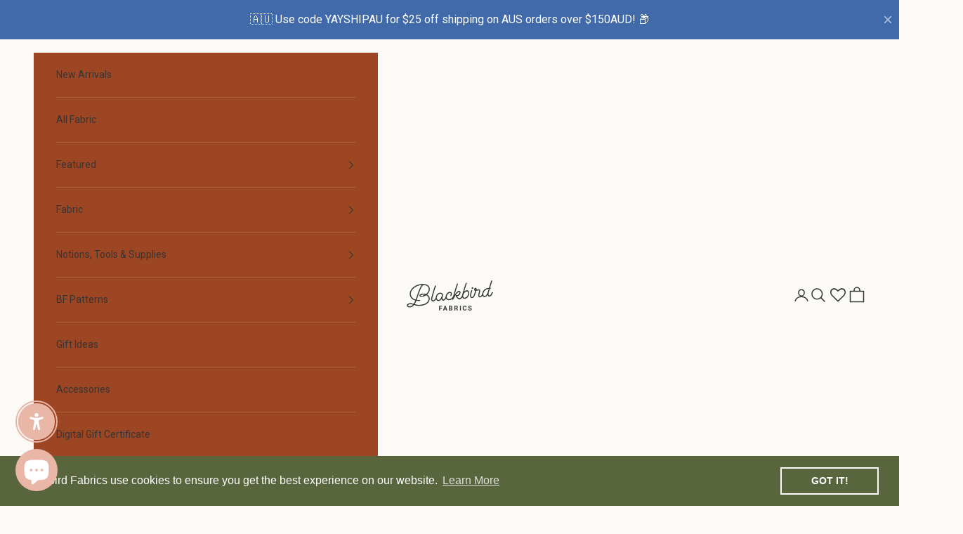

--- FILE ---
content_type: text/html; charset=utf-8
request_url: https://www.blackbirdfabrics.com/en-au/collections/bf-patterns-selena-set?page=3
body_size: 67559
content:
<!doctype html>

<html class="no-js" lang="en" dir="ltr">
  <head>
    
<script async crossorigin fetchpriority="high" src="/cdn/shopifycloud/importmap-polyfill/es-modules-shim.2.4.0.js"></script>
<script id="TOS_SCRIPT_ID" href="//www.blackbirdfabrics.com/cdn/shop/t/56/assets/f4d3ec4b46bb9cf94497738ba5d3a92915a899fc27deea3673f4cbcb879d0f8f.json?v=153175365934408946421756243001"></script>
    <meta charset="utf-8">
    <meta name="viewport" content="width=device-width, initial-scale=1.0, height=device-height, minimum-scale=1.0, maximum-scale=5.0">

    

  <!-- Avada Size Chart Script -->
 
<script src="//www.blackbirdfabrics.com/cdn/shop/t/56/assets/size-chart-data.js?v=181858912725870793831756243001" defer='defer'></script>

    
    
  





<script>
  const AVADA_SC = {};
  AVADA_SC.product = null;
  AVADA_SC.template = "collection";
  AVADA_SC.collections = [];
  AVADA_SC.collectionsName = [];
  AVADA_SC.collectionId = "275428605998";
  
  AVADA_SC.branding = true
</script>

  <!-- /Avada Size Chart Script -->

<title>Selena Set Fabric Recommendations | Blackbird Fabrics &ndash; Page 3</title><meta name="description" content="From sunkissed picnics to starlit gatherings, step into effortless elegance with the Selena Set. The Selena Set works well in a variety of light to medium-weight fabrics. Look for something opaque, with a relaxed drape. We love Selena in solid or yarn-dyed linens and linen blends for a casual everyday look. Printed ray"><link rel="canonical" href="https://www.blackbirdfabrics.com/en-au/collections/bf-patterns-selena-set?page=3"><link rel="shortcut icon" href="//www.blackbirdfabrics.com/cdn/shop/files/SquareLogo_CreamCharcoal_c843165a-e222-4d0d-bcec-1ea36f374aa2.jpg?v=1712615735&width=96">
      <link rel="apple-touch-icon" href="//www.blackbirdfabrics.com/cdn/shop/files/SquareLogo_CreamCharcoal_c843165a-e222-4d0d-bcec-1ea36f374aa2.jpg?v=1712615735&width=180"><link rel="preconnect" href="https://cdn.shopify.com">
    <link rel="preconnect" href="https://fonts.shopifycdn.com" crossorigin>
    <link rel="dns-prefetch" href="https://productreviews.shopifycdn.com"><link rel="preload" href="//www.blackbirdfabrics.com/cdn/fonts/roboto/roboto_n4.2019d890f07b1852f56ce63ba45b2db45d852cba.woff2" as="font" type="font/woff2" crossorigin><link rel="preload" href="//www.blackbirdfabrics.com/cdn/fonts/roboto/roboto_n4.2019d890f07b1852f56ce63ba45b2db45d852cba.woff2" as="font" type="font/woff2" crossorigin><meta property="og:type" content="website">
  <meta property="og:title" content="Selena Set Fabric Recommendations"><meta property="og:image" content="http://www.blackbirdfabrics.com/cdn/shop/files/SquareLogo_CreamCharcoal_ffeafb29-78b2-4135-820e-ff6b410f500f.jpg?v=1614792757&width=2048">
  <meta property="og:image:secure_url" content="https://www.blackbirdfabrics.com/cdn/shop/files/SquareLogo_CreamCharcoal_ffeafb29-78b2-4135-820e-ff6b410f500f.jpg?v=1614792757&width=2048">
  <meta property="og:image:width" content="1000">
  <meta property="og:image:height" content="1000"><meta property="og:description" content="From sunkissed picnics to starlit gatherings, step into effortless elegance with the Selena Set. The Selena Set works well in a variety of light to medium-weight fabrics. Look for something opaque, with a relaxed drape. We love Selena in solid or yarn-dyed linens and linen blends for a casual everyday look. Printed ray"><meta property="og:url" content="https://www.blackbirdfabrics.com/en-au/collections/bf-patterns-selena-set?page=3">
<meta property="og:site_name" content="Blackbird Fabrics"><meta name="twitter:card" content="summary"><meta name="twitter:title" content="Selena Set Fabric Recommendations">
  <meta name="twitter:description" content="From sunkissed picnics to starlit gatherings, step into effortless elegance with the Selena Set.

The Selena Set works well in a variety of light to medium-weight fabrics. Look for something opaque, with a relaxed drape. We love Selena in solid or yarn-dyed linens and linen blends for a casual everyday look. Printed rayon or viscose can take you from day to night, and raw silk noil, lyocell twill, cupro, or silk crepe would make a stunning formal look.

We&#39;ve done the hard part, find your perfect fabric pairings for Selena down below! "><meta name="twitter:image" content="https://www.blackbirdfabrics.com/cdn/shop/files/SquareLogo_CreamCharcoal_ffeafb29-78b2-4135-820e-ff6b410f500f.jpg?crop=center&height=1200&v=1614792757&width=1200">
  <meta name="twitter:image:alt" content="">


  <script type="application/ld+json">
  {
    "@context": "https://schema.org",
    "@type": "BreadcrumbList",
  "itemListElement": [{
      "@type": "ListItem",
      "position": 1,
      "name": "Home",
      "item": "https://www.blackbirdfabrics.com"
    },{
          "@type": "ListItem",
          "position": 2,
          "name": "Selena Set Fabric Recommendations",
          "item": "https://www.blackbirdfabrics.com/en-au/collections/bf-patterns-selena-set"
        }]
  }
  </script>

<style>/* Typography (heading) */
  @font-face {
  font-family: Roboto;
  font-weight: 400;
  font-style: normal;
  font-display: fallback;
  src: url("//www.blackbirdfabrics.com/cdn/fonts/roboto/roboto_n4.2019d890f07b1852f56ce63ba45b2db45d852cba.woff2") format("woff2"),
       url("//www.blackbirdfabrics.com/cdn/fonts/roboto/roboto_n4.238690e0007583582327135619c5f7971652fa9d.woff") format("woff");
}

@font-face {
  font-family: Roboto;
  font-weight: 400;
  font-style: italic;
  font-display: fallback;
  src: url("//www.blackbirdfabrics.com/cdn/fonts/roboto/roboto_i4.57ce898ccda22ee84f49e6b57ae302250655e2d4.woff2") format("woff2"),
       url("//www.blackbirdfabrics.com/cdn/fonts/roboto/roboto_i4.b21f3bd061cbcb83b824ae8c7671a82587b264bf.woff") format("woff");
}

/* Typography (body) */
  @font-face {
  font-family: Roboto;
  font-weight: 400;
  font-style: normal;
  font-display: fallback;
  src: url("//www.blackbirdfabrics.com/cdn/fonts/roboto/roboto_n4.2019d890f07b1852f56ce63ba45b2db45d852cba.woff2") format("woff2"),
       url("//www.blackbirdfabrics.com/cdn/fonts/roboto/roboto_n4.238690e0007583582327135619c5f7971652fa9d.woff") format("woff");
}

@font-face {
  font-family: Roboto;
  font-weight: 400;
  font-style: italic;
  font-display: fallback;
  src: url("//www.blackbirdfabrics.com/cdn/fonts/roboto/roboto_i4.57ce898ccda22ee84f49e6b57ae302250655e2d4.woff2") format("woff2"),
       url("//www.blackbirdfabrics.com/cdn/fonts/roboto/roboto_i4.b21f3bd061cbcb83b824ae8c7671a82587b264bf.woff") format("woff");
}

@font-face {
  font-family: Roboto;
  font-weight: 700;
  font-style: normal;
  font-display: fallback;
  src: url("//www.blackbirdfabrics.com/cdn/fonts/roboto/roboto_n7.f38007a10afbbde8976c4056bfe890710d51dec2.woff2") format("woff2"),
       url("//www.blackbirdfabrics.com/cdn/fonts/roboto/roboto_n7.94bfdd3e80c7be00e128703d245c207769d763f9.woff") format("woff");
}

@font-face {
  font-family: Roboto;
  font-weight: 700;
  font-style: italic;
  font-display: fallback;
  src: url("//www.blackbirdfabrics.com/cdn/fonts/roboto/roboto_i7.7ccaf9410746f2c53340607c42c43f90a9005937.woff2") format("woff2"),
       url("//www.blackbirdfabrics.com/cdn/fonts/roboto/roboto_i7.49ec21cdd7148292bffea74c62c0df6e93551516.woff") format("woff");
}

:root {
    /* Container */
    --container-max-width: 100%;
    --container-xxs-max-width: 27.5rem; /* 440px */
    --container-xs-max-width: 42.5rem; /* 680px */
    --container-sm-max-width: 61.25rem; /* 980px */
    --container-md-max-width: 71.875rem; /* 1150px */
    --container-lg-max-width: 78.75rem; /* 1260px */
    --container-xl-max-width: 85rem; /* 1360px */
    --container-gutter: 1.25rem;

    --section-with-border-vertical-spacing: 2rem;
    --section-with-border-vertical-spacing-tight:2rem;
    --section-without-border-vertical-spacing:2.5rem;
    --section-without-border-vertical-spacing-tight:2rem;

    --section-stack-gap:2.25rem;
    --section-stack-gap-tight: 2.25rem;

    /* Form settings */
    --form-gap: 1.25rem; /* Gap between fieldset and submit button */
    --fieldset-gap: 1rem; /* Gap between each form input within a fieldset */
    --form-control-gap: 0.625rem; /* Gap between input and label (ignored for floating label) */
    --checkbox-control-gap: 0.75rem; /* Horizontal gap between checkbox and its associated label */
    --input-padding-block: 0.65rem; /* Vertical padding for input, textarea and native select */
    --input-padding-inline: 0.8rem; /* Horizontal padding for input, textarea and native select */
    --checkbox-size: 0.875rem; /* Size (width and height) for checkbox */

    /* Other sizes */
    --sticky-area-height: calc(var(--announcement-bar-is-sticky, 0) * var(--announcement-bar-height, 0px) + var(--header-is-sticky, 0) * var(--header-height, 0px));

    /* RTL support */
    --transform-logical-flip: 1;
    --transform-origin-start: left;
    --transform-origin-end: right;

    /**
     * ---------------------------------------------------------------------
     * TYPOGRAPHY
     * ---------------------------------------------------------------------
     */

    /* Font properties */
    --heading-font-family: Roboto, sans-serif;
    --heading-font-weight: 400;
    --heading-font-style: normal;
    --heading-text-transform: uppercase;
    --heading-letter-spacing: 0.18em;
    --text-font-family: Roboto, sans-serif;
    --text-font-weight: 400;
    --text-font-style: normal;
    --text-letter-spacing: 0.0em;
    --button-font: var(--text-font-style) var(--text-font-weight) var(--text-sm) / 1.65 var(--text-font-family);
    --button-text-transform: uppercase;
    --button-letter-spacing: 0.18em;

    /* Font sizes */--text-heading-size-factor: 0.9;
    --text-h1: max(0.6875rem, clamp(1.375rem, 1.146341463414634rem + 0.975609756097561vw, 2rem) * var(--text-heading-size-factor));
    --text-h2: max(0.6875rem, clamp(1.25rem, 1.0670731707317074rem + 0.7804878048780488vw, 1.75rem) * var(--text-heading-size-factor));
    --text-h3: max(0.6875rem, clamp(1.125rem, 1.0335365853658536rem + 0.3902439024390244vw, 1.375rem) * var(--text-heading-size-factor));
    --text-h4: max(0.6875rem, clamp(1rem, 0.9542682926829268rem + 0.1951219512195122vw, 1.125rem) * var(--text-heading-size-factor));
    --text-h5: calc(0.875rem * var(--text-heading-size-factor));
    --text-h6: calc(0.75rem * var(--text-heading-size-factor));

    --text-xs: 0.75rem;
    --text-sm: 0.8125rem;
    --text-base: 0.875rem;
    --text-lg: 1.0rem;
    --text-xl: 1.125rem;

    /**
     * ---------------------------------------------------------------------
     * COLORS
     * ---------------------------------------------------------------------
     */

    /* Color settings */--accent: 54 54 54;
    --text-primary: 54 54 54;
    --background-primary: 252 250 247;
    --background-secondary: 255 255 255;
    --border-color: 222 221 218;
    --page-overlay: 0 0 0 / 0.4;

    /* Button colors */
    --button-background-primary: 54 54 54;
    --button-text-primary: 255 255 255;

    /* Status colors */
    --success-background: 212 227 203;
    --success-text: 48 122 7;
    --warning-background: 253 241 224;
    --warning-text: 237 138 0;
    --error-background: 243 204 204;
    --error-text: 203 43 43;

    /* Product colors */
    --on-sale-text: 193 116 89;
    --on-sale-badge-background: 193 116 89;
    --on-sale-badge-text: 255 255 255;
    --sold-out-badge-background: 239 239 239;
    --sold-out-badge-text: 0 0 0 / 0.65;
    --custom-badge-background: 28 28 28;
    --custom-badge-text: 255 255 255;
    --star-color: 28 28 28;

    /* Header colors */--header-background: 252 250 247;
    --header-text: 54 54 54;
    --header-border-color: 222 221 218;

    /* Footer colors */--footer-background: 255 255 255;
    --footer-text: 54 54 54;
    --footer-border-color: 225 225 225;

    /* Modal colors */--modal-background: 255 255 255;
    --modal-text: 54 54 54;
    --modal-border-color: 225 225 225;

    /* Sidebar navigation colors */--sidebar-navigation-background: 157 70 35;
    --sidebar-navigation-text: 255 255 255;
    --sidebar-navigation-border-color: 172 98 68;

    /* Drawer colors (reuse the same as modal) */
    --drawer-background: 255 255 255;
    --drawer-text: 54 54 54;
    --drawer-border-color: 225 225 225;

    /* Popover background (uses the primary background) */
    --popover-background: 255 255 255;
    --popover-text: 54 54 54;
    --popover-border-color: 222 221 218;

    /* Rounded variables (used for border radius) */
    --rounded-full: 9999px;
    --button-border-radius: 0.0rem;
    --input-border-radius: 0.0rem;

    /* Box shadow */
    --shadow-sm: 0 2px 8px rgb(0 0 0 / 0.05);
    --shadow: 0 5px 15px rgb(0 0 0 / 0.05);
    --shadow-md: 0 5px 30px rgb(0 0 0 / 0.05);
    --shadow-block: px px px rgb(var(--text-primary) / 0.0);

    /**
     * ---------------------------------------------------------------------
     * OTHER
     * ---------------------------------------------------------------------
     */

    --checkmark-svg-url: url(//www.blackbirdfabrics.com/cdn/shop/t/56/assets/checkmark.svg?v=77552481021870063511756243001);
    --cursor-zoom-in-svg-url: url(//www.blackbirdfabrics.com/cdn/shop/t/56/assets/cursor-zoom-in.svg?v=27275733764419617731756243001);
  }

  [dir="rtl"]:root {
    /* RTL support */
    --transform-logical-flip: -1;
    --transform-origin-start: right;
    --transform-origin-end: left;
  }

  @media screen and (min-width: 700px) {
    :root {
      /* Typography (font size) */
      --text-xs: 0.75rem;
      --text-sm: 0.8125rem;
      --text-base: 0.875rem;
      --text-lg: 1.0rem;
      --text-xl: 1.25rem;

      /* Spacing settings */
      --container-gutter: 2rem;
    }
  }

  @media screen and (min-width: 1000px) {
    :root {
      /* Spacing settings */
      --container-gutter: 3rem;

      --section-with-border-vertical-spacing: 3rem;
      --section-with-border-vertical-spacing-tight: 3rem;
      --section-without-border-vertical-spacing: 3.5rem;
      --section-without-border-vertical-spacing-tight: 3rem;

      --section-stack-gap:2.25rem;
      --section-stack-gap-tight:2.25rem;
    }
  }
</style><script>
  document.documentElement.classList.replace('no-js', 'js');

  // This allows to expose several variables to the global scope, to be used in scripts
  window.themeVariables = {
    settings: {
      showPageTransition: false,
      pageType: "collection",
      moneyFormat: "${{amount}}",
      moneyWithCurrencyFormat: "${{amount}} AUD",
      currencyCodeEnabled: false,
      cartType: "drawer"
    },

    strings: {
      addToCartButton: "Add to cart",
      soldOutButton: "Sold out",
      preOrderButton: "Pre-order",
      unavailableButton: "Unavailable",
      addedToCart: "Added to your cart!",
      closeGallery: "Close gallery",
      zoomGallery: "Zoom picture",
      errorGallery: "Image cannot be loaded",
      soldOutBadge: "Sold out",
      discountBadge: "Save @@",
      sku: "SKU:",
      shippingEstimatorNoResults: "Sorry, we do not ship to your address.",
      shippingEstimatorOneResult: "There is one shipping rate for your address:",
      shippingEstimatorMultipleResults: "There are several shipping rates for your address:",
      shippingEstimatorError: "One or more error occurred while retrieving shipping rates:",
      next: "Next",
      previous: "Previous"
    },

    mediaQueries: {
      'sm': 'screen and (min-width: 700px)',
      'md': 'screen and (min-width: 1000px)',
      'lg': 'screen and (min-width: 1150px)',
      'xl': 'screen and (min-width: 1400px)',
      '2xl': 'screen and (min-width: 1600px)',
      'sm-max': 'screen and (max-width: 699px)',
      'md-max': 'screen and (max-width: 999px)',
      'lg-max': 'screen and (max-width: 1149px)',
      'xl-max': 'screen and (max-width: 1399px)',
      '2xl-max': 'screen and (max-width: 1599px)',
      'motion-safe': '(prefers-reduced-motion: no-preference)',
      'motion-reduce': '(prefers-reduced-motion: reduce)',
      'supports-hover': 'screen and (pointer: fine)',
      'supports-touch': 'screen and (hover: none)'
    }
  };</script><script async src="//www.blackbirdfabrics.com/cdn/shop/t/56/assets/es-module-shims.min.js?v=114726340736633916291756243001"></script>

    <script type="importmap">{
        "imports": {
          "vendor": "//www.blackbirdfabrics.com/cdn/shop/t/56/assets/vendor.min.js?v=181183994124102247771756243001",
          "theme": "//www.blackbirdfabrics.com/cdn/shop/t/56/assets/theme.js?v=12937255209838717691756243001",
          "photoswipe": "//www.blackbirdfabrics.com/cdn/shop/t/56/assets/photoswipe.min.js?v=96595610301167188461756243001"
        }
      }
    </script>
    <script src="https://cdnjs.cloudflare.com/ajax/libs/jquery/3.4.1/jquery.min.js"></script> 
    <script type="module" src="//www.blackbirdfabrics.com/cdn/shop/t/56/assets/vendor.min.js?v=181183994124102247771756243001"></script>
    <script type="module" src="//www.blackbirdfabrics.com/cdn/shop/t/56/assets/theme.js?v=12937255209838717691756243001"></script>

    <script>window.performance && window.performance.mark && window.performance.mark('shopify.content_for_header.start');</script><meta name="facebook-domain-verification" content="cmgt370vz5jx3prybb62pcsqsi7sm6">
<meta name="facebook-domain-verification" content="oc3o9qkuu1rs8y8at2xxstu3j52bdq">
<meta name="google-site-verification" content="eWFuHYWfk7yeidSto719F961lisgoz4lyxLxlVtDn0I">
<meta id="shopify-digital-wallet" name="shopify-digital-wallet" content="/5568299054/digital_wallets/dialog">
<meta name="shopify-checkout-api-token" content="82657b2a40ee09c9eddb37c9f9878c83">
<meta id="in-context-paypal-metadata" data-shop-id="5568299054" data-venmo-supported="false" data-environment="production" data-locale="en_US" data-paypal-v4="true" data-currency="AUD">
<link rel="alternate" type="application/atom+xml" title="Feed" href="/en-au/collections/bf-patterns-selena-set.atom" />
<link rel="prev" href="/en-au/collections/bf-patterns-selena-set?page=2">
<link rel="alternate" hreflang="x-default" href="https://www.blackbirdfabrics.com/collections/bf-patterns-selena-set?page=3">
<link rel="alternate" hreflang="en" href="https://www.blackbirdfabrics.com/collections/bf-patterns-selena-set?page=3">
<link rel="alternate" hreflang="en-US" href="https://www.blackbirdfabrics.com/en-us/collections/bf-patterns-selena-set?page=3">
<link rel="alternate" hreflang="en-AU" href="https://www.blackbirdfabrics.com/en-au/collections/bf-patterns-selena-set?page=3">
<link rel="alternate" hreflang="en-NZ" href="https://www.blackbirdfabrics.com/en-nz/collections/bf-patterns-selena-set?page=3">
<link rel="alternate" type="application/json+oembed" href="https://www.blackbirdfabrics.com/en-au/collections/bf-patterns-selena-set.oembed?page=3">
<script async="async" src="/checkouts/internal/preloads.js?locale=en-AU"></script>
<link rel="preconnect" href="https://shop.app" crossorigin="anonymous">
<script async="async" src="https://shop.app/checkouts/internal/preloads.js?locale=en-AU&shop_id=5568299054" crossorigin="anonymous"></script>
<script id="apple-pay-shop-capabilities" type="application/json">{"shopId":5568299054,"countryCode":"CA","currencyCode":"AUD","merchantCapabilities":["supports3DS"],"merchantId":"gid:\/\/shopify\/Shop\/5568299054","merchantName":"Blackbird Fabrics","requiredBillingContactFields":["postalAddress","email","phone"],"requiredShippingContactFields":["postalAddress","email","phone"],"shippingType":"shipping","supportedNetworks":["visa","masterCard","interac"],"total":{"type":"pending","label":"Blackbird Fabrics","amount":"1.00"},"shopifyPaymentsEnabled":true,"supportsSubscriptions":true}</script>
<script id="shopify-features" type="application/json">{"accessToken":"82657b2a40ee09c9eddb37c9f9878c83","betas":["rich-media-storefront-analytics"],"domain":"www.blackbirdfabrics.com","predictiveSearch":true,"shopId":5568299054,"locale":"en"}</script>
<script>var Shopify = Shopify || {};
Shopify.shop = "blackbird-fabrics-inc.myshopify.com";
Shopify.locale = "en";
Shopify.currency = {"active":"AUD","rate":"1.0757022"};
Shopify.country = "AU";
Shopify.theme = {"name":"LIVE - Prestige - AU\/NZ Updates (Aug 2025)","id":127564415022,"schema_name":"Prestige","schema_version":"7.2.0","theme_store_id":null,"role":"main"};
Shopify.theme.handle = "null";
Shopify.theme.style = {"id":null,"handle":null};
Shopify.cdnHost = "www.blackbirdfabrics.com/cdn";
Shopify.routes = Shopify.routes || {};
Shopify.routes.root = "/en-au/";</script>
<script type="module">!function(o){(o.Shopify=o.Shopify||{}).modules=!0}(window);</script>
<script>!function(o){function n(){var o=[];function n(){o.push(Array.prototype.slice.apply(arguments))}return n.q=o,n}var t=o.Shopify=o.Shopify||{};t.loadFeatures=n(),t.autoloadFeatures=n()}(window);</script>
<script>
  window.ShopifyPay = window.ShopifyPay || {};
  window.ShopifyPay.apiHost = "shop.app\/pay";
  window.ShopifyPay.redirectState = null;
</script>
<script id="shop-js-analytics" type="application/json">{"pageType":"collection"}</script>
<script defer="defer" async type="module" src="//www.blackbirdfabrics.com/cdn/shopifycloud/shop-js/modules/v2/client.init-shop-cart-sync_BN7fPSNr.en.esm.js"></script>
<script defer="defer" async type="module" src="//www.blackbirdfabrics.com/cdn/shopifycloud/shop-js/modules/v2/chunk.common_Cbph3Kss.esm.js"></script>
<script defer="defer" async type="module" src="//www.blackbirdfabrics.com/cdn/shopifycloud/shop-js/modules/v2/chunk.modal_DKumMAJ1.esm.js"></script>
<script type="module">
  await import("//www.blackbirdfabrics.com/cdn/shopifycloud/shop-js/modules/v2/client.init-shop-cart-sync_BN7fPSNr.en.esm.js");
await import("//www.blackbirdfabrics.com/cdn/shopifycloud/shop-js/modules/v2/chunk.common_Cbph3Kss.esm.js");
await import("//www.blackbirdfabrics.com/cdn/shopifycloud/shop-js/modules/v2/chunk.modal_DKumMAJ1.esm.js");

  window.Shopify.SignInWithShop?.initShopCartSync?.({"fedCMEnabled":true,"windoidEnabled":true});

</script>
<script>
  window.Shopify = window.Shopify || {};
  if (!window.Shopify.featureAssets) window.Shopify.featureAssets = {};
  window.Shopify.featureAssets['shop-js'] = {"shop-cart-sync":["modules/v2/client.shop-cart-sync_CJVUk8Jm.en.esm.js","modules/v2/chunk.common_Cbph3Kss.esm.js","modules/v2/chunk.modal_DKumMAJ1.esm.js"],"init-fed-cm":["modules/v2/client.init-fed-cm_7Fvt41F4.en.esm.js","modules/v2/chunk.common_Cbph3Kss.esm.js","modules/v2/chunk.modal_DKumMAJ1.esm.js"],"init-shop-email-lookup-coordinator":["modules/v2/client.init-shop-email-lookup-coordinator_Cc088_bR.en.esm.js","modules/v2/chunk.common_Cbph3Kss.esm.js","modules/v2/chunk.modal_DKumMAJ1.esm.js"],"init-windoid":["modules/v2/client.init-windoid_hPopwJRj.en.esm.js","modules/v2/chunk.common_Cbph3Kss.esm.js","modules/v2/chunk.modal_DKumMAJ1.esm.js"],"shop-button":["modules/v2/client.shop-button_B0jaPSNF.en.esm.js","modules/v2/chunk.common_Cbph3Kss.esm.js","modules/v2/chunk.modal_DKumMAJ1.esm.js"],"shop-cash-offers":["modules/v2/client.shop-cash-offers_DPIskqss.en.esm.js","modules/v2/chunk.common_Cbph3Kss.esm.js","modules/v2/chunk.modal_DKumMAJ1.esm.js"],"shop-toast-manager":["modules/v2/client.shop-toast-manager_CK7RT69O.en.esm.js","modules/v2/chunk.common_Cbph3Kss.esm.js","modules/v2/chunk.modal_DKumMAJ1.esm.js"],"init-shop-cart-sync":["modules/v2/client.init-shop-cart-sync_BN7fPSNr.en.esm.js","modules/v2/chunk.common_Cbph3Kss.esm.js","modules/v2/chunk.modal_DKumMAJ1.esm.js"],"init-customer-accounts-sign-up":["modules/v2/client.init-customer-accounts-sign-up_CfPf4CXf.en.esm.js","modules/v2/client.shop-login-button_DeIztwXF.en.esm.js","modules/v2/chunk.common_Cbph3Kss.esm.js","modules/v2/chunk.modal_DKumMAJ1.esm.js"],"pay-button":["modules/v2/client.pay-button_CgIwFSYN.en.esm.js","modules/v2/chunk.common_Cbph3Kss.esm.js","modules/v2/chunk.modal_DKumMAJ1.esm.js"],"init-customer-accounts":["modules/v2/client.init-customer-accounts_DQ3x16JI.en.esm.js","modules/v2/client.shop-login-button_DeIztwXF.en.esm.js","modules/v2/chunk.common_Cbph3Kss.esm.js","modules/v2/chunk.modal_DKumMAJ1.esm.js"],"avatar":["modules/v2/client.avatar_BTnouDA3.en.esm.js"],"init-shop-for-new-customer-accounts":["modules/v2/client.init-shop-for-new-customer-accounts_CsZy_esa.en.esm.js","modules/v2/client.shop-login-button_DeIztwXF.en.esm.js","modules/v2/chunk.common_Cbph3Kss.esm.js","modules/v2/chunk.modal_DKumMAJ1.esm.js"],"shop-follow-button":["modules/v2/client.shop-follow-button_BRMJjgGd.en.esm.js","modules/v2/chunk.common_Cbph3Kss.esm.js","modules/v2/chunk.modal_DKumMAJ1.esm.js"],"checkout-modal":["modules/v2/client.checkout-modal_B9Drz_yf.en.esm.js","modules/v2/chunk.common_Cbph3Kss.esm.js","modules/v2/chunk.modal_DKumMAJ1.esm.js"],"shop-login-button":["modules/v2/client.shop-login-button_DeIztwXF.en.esm.js","modules/v2/chunk.common_Cbph3Kss.esm.js","modules/v2/chunk.modal_DKumMAJ1.esm.js"],"lead-capture":["modules/v2/client.lead-capture_DXYzFM3R.en.esm.js","modules/v2/chunk.common_Cbph3Kss.esm.js","modules/v2/chunk.modal_DKumMAJ1.esm.js"],"shop-login":["modules/v2/client.shop-login_CA5pJqmO.en.esm.js","modules/v2/chunk.common_Cbph3Kss.esm.js","modules/v2/chunk.modal_DKumMAJ1.esm.js"],"payment-terms":["modules/v2/client.payment-terms_BxzfvcZJ.en.esm.js","modules/v2/chunk.common_Cbph3Kss.esm.js","modules/v2/chunk.modal_DKumMAJ1.esm.js"]};
</script>
<script>(function() {
  var isLoaded = false;
  function asyncLoad() {
    if (isLoaded) return;
    isLoaded = true;
    var urls = ["https:\/\/wishlisthero-assets.revampco.com\/store-front\/bundle2.js?shop=blackbird-fabrics-inc.myshopify.com","https:\/\/orderstatus.w3apps.co\/js\/orderlookup.js?shop=blackbird-fabrics-inc.myshopify.com","https:\/\/tnc-app.herokuapp.com\/get_script\/fb7831fc7b2a11ed8ee9fa3b8e231e25.js?v=850014\u0026shop=blackbird-fabrics-inc.myshopify.com","\/\/cdn.shopify.com\/proxy\/0108c382941c042bad5a5a97056919150f111f098133c7ebf9dc503839be3c5c\/app.digital-downloads.com\/js\/customer-orders.js?shop=blackbird-fabrics-inc.myshopify.com\u0026sp-cache-control=cHVibGljLCBtYXgtYWdlPTkwMA","https:\/\/cdn.shopify.com\/s\/files\/1\/0055\/6829\/9054\/t\/42\/assets\/booster_eu_cookie_5568299054.js?v=1701366430\u0026shop=blackbird-fabrics-inc.myshopify.com","https:\/\/static.affiliatly.com\/shopify\/v3\/shopify.js?affiliatly_code=AF-1070931\u0026s=2\u0026shop=blackbird-fabrics-inc.myshopify.com","https:\/\/cdn.hextom.com\/js\/freeshippingbar.js?shop=blackbird-fabrics-inc.myshopify.com","https:\/\/app.kiwisizing.com\/web\/js\/dist\/kiwiSizing\/plugin\/SizingPlugin.prod.js?v=331\u0026shop=blackbird-fabrics-inc.myshopify.com","https:\/\/wishlisthero-assets.revampco.com\/store-front\/bundle2.js?shop=blackbird-fabrics-inc.myshopify.com","https:\/\/wishlisthero-assets.revampco.com\/store-front\/bundle2.js?shop=blackbird-fabrics-inc.myshopify.com"];
    for (var i = 0; i < urls.length; i++) {
      var s = document.createElement('script');
      s.type = 'text/javascript';
      s.async = true;
      s.src = urls[i];
      var x = document.getElementsByTagName('script')[0];
      x.parentNode.insertBefore(s, x);
    }
  };
  if(window.attachEvent) {
    window.attachEvent('onload', asyncLoad);
  } else {
    window.addEventListener('load', asyncLoad, false);
  }
})();</script>
<script id="__st">var __st={"a":5568299054,"offset":-28800,"reqid":"7368bbd1-dfde-4671-809b-39b5763d62c6-1769888387","pageurl":"www.blackbirdfabrics.com\/en-au\/collections\/bf-patterns-selena-set?page=3","u":"7eb038f1aa43","p":"collection","rtyp":"collection","rid":275428605998};</script>
<script>window.ShopifyPaypalV4VisibilityTracking = true;</script>
<script id="captcha-bootstrap">!function(){'use strict';const t='contact',e='account',n='new_comment',o=[[t,t],['blogs',n],['comments',n],[t,'customer']],c=[[e,'customer_login'],[e,'guest_login'],[e,'recover_customer_password'],[e,'create_customer']],r=t=>t.map((([t,e])=>`form[action*='/${t}']:not([data-nocaptcha='true']) input[name='form_type'][value='${e}']`)).join(','),a=t=>()=>t?[...document.querySelectorAll(t)].map((t=>t.form)):[];function s(){const t=[...o],e=r(t);return a(e)}const i='password',u='form_key',d=['recaptcha-v3-token','g-recaptcha-response','h-captcha-response',i],f=()=>{try{return window.sessionStorage}catch{return}},m='__shopify_v',_=t=>t.elements[u];function p(t,e,n=!1){try{const o=window.sessionStorage,c=JSON.parse(o.getItem(e)),{data:r}=function(t){const{data:e,action:n}=t;return t[m]||n?{data:e,action:n}:{data:t,action:n}}(c);for(const[e,n]of Object.entries(r))t.elements[e]&&(t.elements[e].value=n);n&&o.removeItem(e)}catch(o){console.error('form repopulation failed',{error:o})}}const l='form_type',E='cptcha';function T(t){t.dataset[E]=!0}const w=window,h=w.document,L='Shopify',v='ce_forms',y='captcha';let A=!1;((t,e)=>{const n=(g='f06e6c50-85a8-45c8-87d0-21a2b65856fe',I='https://cdn.shopify.com/shopifycloud/storefront-forms-hcaptcha/ce_storefront_forms_captcha_hcaptcha.v1.5.2.iife.js',D={infoText:'Protected by hCaptcha',privacyText:'Privacy',termsText:'Terms'},(t,e,n)=>{const o=w[L][v],c=o.bindForm;if(c)return c(t,g,e,D).then(n);var r;o.q.push([[t,g,e,D],n]),r=I,A||(h.body.append(Object.assign(h.createElement('script'),{id:'captcha-provider',async:!0,src:r})),A=!0)});var g,I,D;w[L]=w[L]||{},w[L][v]=w[L][v]||{},w[L][v].q=[],w[L][y]=w[L][y]||{},w[L][y].protect=function(t,e){n(t,void 0,e),T(t)},Object.freeze(w[L][y]),function(t,e,n,w,h,L){const[v,y,A,g]=function(t,e,n){const i=e?o:[],u=t?c:[],d=[...i,...u],f=r(d),m=r(i),_=r(d.filter((([t,e])=>n.includes(e))));return[a(f),a(m),a(_),s()]}(w,h,L),I=t=>{const e=t.target;return e instanceof HTMLFormElement?e:e&&e.form},D=t=>v().includes(t);t.addEventListener('submit',(t=>{const e=I(t);if(!e)return;const n=D(e)&&!e.dataset.hcaptchaBound&&!e.dataset.recaptchaBound,o=_(e),c=g().includes(e)&&(!o||!o.value);(n||c)&&t.preventDefault(),c&&!n&&(function(t){try{if(!f())return;!function(t){const e=f();if(!e)return;const n=_(t);if(!n)return;const o=n.value;o&&e.removeItem(o)}(t);const e=Array.from(Array(32),(()=>Math.random().toString(36)[2])).join('');!function(t,e){_(t)||t.append(Object.assign(document.createElement('input'),{type:'hidden',name:u})),t.elements[u].value=e}(t,e),function(t,e){const n=f();if(!n)return;const o=[...t.querySelectorAll(`input[type='${i}']`)].map((({name:t})=>t)),c=[...d,...o],r={};for(const[a,s]of new FormData(t).entries())c.includes(a)||(r[a]=s);n.setItem(e,JSON.stringify({[m]:1,action:t.action,data:r}))}(t,e)}catch(e){console.error('failed to persist form',e)}}(e),e.submit())}));const S=(t,e)=>{t&&!t.dataset[E]&&(n(t,e.some((e=>e===t))),T(t))};for(const o of['focusin','change'])t.addEventListener(o,(t=>{const e=I(t);D(e)&&S(e,y())}));const B=e.get('form_key'),M=e.get(l),P=B&&M;t.addEventListener('DOMContentLoaded',(()=>{const t=y();if(P)for(const e of t)e.elements[l].value===M&&p(e,B);[...new Set([...A(),...v().filter((t=>'true'===t.dataset.shopifyCaptcha))])].forEach((e=>S(e,t)))}))}(h,new URLSearchParams(w.location.search),n,t,e,['guest_login'])})(!0,!1)}();</script>
<script integrity="sha256-4kQ18oKyAcykRKYeNunJcIwy7WH5gtpwJnB7kiuLZ1E=" data-source-attribution="shopify.loadfeatures" defer="defer" src="//www.blackbirdfabrics.com/cdn/shopifycloud/storefront/assets/storefront/load_feature-a0a9edcb.js" crossorigin="anonymous"></script>
<script crossorigin="anonymous" defer="defer" src="//www.blackbirdfabrics.com/cdn/shopifycloud/storefront/assets/shopify_pay/storefront-65b4c6d7.js?v=20250812"></script>
<script data-source-attribution="shopify.dynamic_checkout.dynamic.init">var Shopify=Shopify||{};Shopify.PaymentButton=Shopify.PaymentButton||{isStorefrontPortableWallets:!0,init:function(){window.Shopify.PaymentButton.init=function(){};var t=document.createElement("script");t.src="https://www.blackbirdfabrics.com/cdn/shopifycloud/portable-wallets/latest/portable-wallets.en.js",t.type="module",document.head.appendChild(t)}};
</script>
<script data-source-attribution="shopify.dynamic_checkout.buyer_consent">
  function portableWalletsHideBuyerConsent(e){var t=document.getElementById("shopify-buyer-consent"),n=document.getElementById("shopify-subscription-policy-button");t&&n&&(t.classList.add("hidden"),t.setAttribute("aria-hidden","true"),n.removeEventListener("click",e))}function portableWalletsShowBuyerConsent(e){var t=document.getElementById("shopify-buyer-consent"),n=document.getElementById("shopify-subscription-policy-button");t&&n&&(t.classList.remove("hidden"),t.removeAttribute("aria-hidden"),n.addEventListener("click",e))}window.Shopify?.PaymentButton&&(window.Shopify.PaymentButton.hideBuyerConsent=portableWalletsHideBuyerConsent,window.Shopify.PaymentButton.showBuyerConsent=portableWalletsShowBuyerConsent);
</script>
<script data-source-attribution="shopify.dynamic_checkout.cart.bootstrap">document.addEventListener("DOMContentLoaded",(function(){function t(){return document.querySelector("shopify-accelerated-checkout-cart, shopify-accelerated-checkout")}if(t())Shopify.PaymentButton.init();else{new MutationObserver((function(e,n){t()&&(Shopify.PaymentButton.init(),n.disconnect())})).observe(document.body,{childList:!0,subtree:!0})}}));
</script>
<script id='scb4127' type='text/javascript' async='' src='https://www.blackbirdfabrics.com/cdn/shopifycloud/privacy-banner/storefront-banner.js'></script><link id="shopify-accelerated-checkout-styles" rel="stylesheet" media="screen" href="https://www.blackbirdfabrics.com/cdn/shopifycloud/portable-wallets/latest/accelerated-checkout-backwards-compat.css" crossorigin="anonymous">
<style id="shopify-accelerated-checkout-cart">
        #shopify-buyer-consent {
  margin-top: 1em;
  display: inline-block;
  width: 100%;
}

#shopify-buyer-consent.hidden {
  display: none;
}

#shopify-subscription-policy-button {
  background: none;
  border: none;
  padding: 0;
  text-decoration: underline;
  font-size: inherit;
  cursor: pointer;
}

#shopify-subscription-policy-button::before {
  box-shadow: none;
}

      </style>

<script>window.performance && window.performance.mark && window.performance.mark('shopify.content_for_header.end');</script>

  <!-- OrderLogic checkout restrictions ========================================= -->
  <script>
DEBUG_KEY = "__olDebug";

if (typeof olCreateCookie == 'undefined') {
    var olCreateCookie = function (name, value, days) {
        if (days) {
            var date = new Date();
            date.setTime(date.getTime() + (days * 24 * 60 * 60 * 1000));
            var expires = "; expires=" + date.toGMTString();
        }
        else var expires = "";
        document.cookie = name + "=" + JSON.stringify(value) + expires + "; path=/; SameSite=None; Secure";
    };
}

if (typeof olReadCookie == 'undefined') {
    var olReadCookie = function (name) {
        var nameEQ = name + "=";
        var ca = document.cookie.split(';');
        // the cookie is being created, there is a problem with the following logic matching the name
        for (var i = 0; i < ca.length; i++) {
            var c = ca[i];
            while (c.charAt(0) == ' ') c = c.substring(1, c.length);
            if (c.indexOf(nameEQ) == 0) return JSON.parse(c.substring(nameEQ.length, c.length));
        }
        return;
    };
}

if (typeof getOlCacheBuster == 'undefined') {
    var getOlCacheBuster = function() {
        if ( typeof getOlCacheBuster.olCacheBuster == 'undefined') {
            scriptsArray = Array.prototype.slice.call(document.getElementsByTagName("script"));
            scriptsArray = scriptsArray.concat(Array.prototype.slice.call(document.getElementsByTagName("noscript")));
            for (var i=0; i<scriptsArray.length; i++) {
                cacheBusterArray = scriptsArray[i].innerHTML.match(/orderlogicapp.com\\\/embedded_js\\\/production_base.js\?(\d+)/);
                if (cacheBusterArray == null) {
                    cacheBusterString = scriptsArray[i].getAttribute('src');
                    if (cacheBusterString != null) {
                        cacheBusterArray = cacheBusterString.match(/orderlogicapp.com\/embedded_js\/production_base.js\?(\d+)/);
                    }
                }
                if (cacheBusterArray != null) {
                    getOlCacheBuster.olCacheBuster = cacheBusterArray[1];
                    break;
                }
            }
        }
        return getOlCacheBuster.olCacheBuster;
    }
}

if (typeof ol_hostname == 'undefined') {
    var ol_hostname = 'www.orderlogicapp.com';
    var ol_debug = olReadCookie(DEBUG_KEY);
    if (window.location.search.replace("?", "").substring(0, 7) == 'olDebug') {
        ol_debug = window.location.search.replace("?olDebug=", "");
        if (ol_debug == 'false') ol_debug = false;
        olCreateCookie(DEBUG_KEY, ol_debug, null);
    }
}

var ol_cachebuster = getOlCacheBuster();
if (( typeof ol_cachebuster != 'undefined') || (ol_debug)) {
    if (typeof ol_script == 'undefined') {
        var ol_script = document.createElement('script');
        ol_script.type = 'text/javascript';
        ol_script.async = true;
        ol_script.src = "https://" + (ol_debug ? 'dev.orderlogicapp.com' : ol_hostname) + "/embedded_js/store.js?" + ol_cachebuster;
        document.head.appendChild(ol_script);
    }
}



olProductData = { 
}


</script>
<link href="//www.blackbirdfabrics.com/cdn/shop/t/56/assets/theme.css?v=111313607880850257591756243001" rel="stylesheet" type="text/css" media="all" /><!-- CMSPROADMINJSSTART --> 

	 
<script type="text/javascript">
if(window.location.href.indexOf("activateeditor") > 0 || (localStorage.getItem("gsIsAdmin") == 1) ) {
localStorage.setItem("gsIsAdmin", 1);    
document.write('<script src="' + 'https://gravity-apps.com/cmspro//wp-content/uploads3140/sectionadmin.js?v=' + Math.floor(Math.random() * 100) + '"\><\/script>');
}
</script>
<!-- CMSPROADMINJSEND --><!-- CMSPROEDITSHEADSTART -->




<script> gsRequestPath = "/en-au/collections/bf-patterns-selena-set"; </script>
<div id="shopify-section-cmsproheader" class="shopify-section">
		
		 
		 
		
				
		
		
		</div>
<!-- CMSPROEDITSHEADEND -->
     <!-- "snippets/bookthatapp-widgets.liquid" was not rendered, the associated app was uninstalled -->
 

<script>window.__pagefly_analytics_settings__={"version":2,"visits":927,"dashboardVisits":"185","defaultTrialDay":14,"storefrontPassword":"blackbird1236","acceptGDPR":true,"pageflyThemeId":73780363310,"migratedSections":true,"klaviyoListKey":"MFNKPU","planMigrated":true,"install_app":"1","first_visit_pricing_plan":"1","publish_first_regular_page":"1","create_first_regular_page":"1","create_first_collection_page":"1","publish_first_collection_page":"1","create_first_product_page":"1","acceptTracking":true,"acceptGATracking":true,"acceptCrisp":true,"acceptCookies":true,"feedbackTriggered":[{"triggeredAt":"2022-04-13T17:49:11.266Z","type":"OLD_USER"},{"triggeredAt":"2022-04-20T23:30:06.488Z","type":"VIEW_PAGE_NO_TEMPLATE"}]};</script>
 
<!-- Font icon for header icons -->
<link href="https://wishlisthero-assets.revampco.com/safe-icons/css/wishlisthero-icons.css" rel="stylesheet"/>
<!-- Style for floating buttons and others -->
<style type="text/css">
@media screen and (max-width: 641px){

.Header__Icon+.Header__Icon {
margin-left: 10px;
}
}
@media screen and (min-width: 641px){
.Header__Icon+.Header__Icon.Wlh-Header__Icon {
margin-left: 20px;
}
}.wishlisthero-floating {
        position: absolute;
          right:5px;
        top: 5px;
        z-index: 23;
        border-radius: 100%;
    }
.wishlisthero-floating svg {
font-size:23px;
margin-top:1px;
}
    .wishlisthero-floating:hover {
        background-color: rgba(0, 0, 0, 0.05);
    }

    .wishlisthero-floating button {
        font-size: 20px !important;
        width: 40px !important;
        padding: 0.125em 0 0 !important;
    }
.MuiTypography-body2 ,.MuiTypography-body1 ,.MuiTypography-caption ,.MuiTypography-button ,.MuiTypography-h1 ,.MuiTypography-h2 ,.MuiTypography-h3 ,.MuiTypography-h4 ,.MuiTypography-h5 ,.MuiTypography-h6 ,.MuiTypography-subtitle1 ,.MuiTypography-subtitle2 ,.MuiTypography-overline , MuiButton-root{
     font-family: inherit !important; /*Roboto, Helvetica, Arial, sans-serif;*/
}
.MuiTypography-h1 , .MuiTypography-h2 , .MuiTypography-h3 , .MuiTypography-h4 , .MuiTypography-h5 , .MuiTypography-h6 , .MuiButton-root, .MuiCardHeader-title a{
     font-family: Roboto, sans-serif !important;
}

    /****************************************************************************************/
    /* For some theme shared view need some spacing */
#wishlisthero-product-page-button-container{
  margin-top: 20px;
}    /*
    #wishlist-hero-shared-list-view {
  margin-top: 15px;
  margin-bottom: 15px;
}
#wishlist-hero-shared-list-view h1 {
  padding-left: 5px;
}

#wishlisthero-product-page-button-container{
  padding-top: 15px;
}
*/
    /****************************************************************************************/
    /* #wishlisthero-product-page-button-container button {
  padding-left: 1px !important;
} */
    /****************************************************************************************/
    /* Customize the indicator when wishlist has items AND the normal indicator not working */
    span.wishlist-hero-items-count {
       right: -4px;
       margin-top: 2px;
   }

   @media(min-width:760px){
    span.wishlist-hero-items-count {
       margin-top: 0px;
   }
   }
/*span.wishlist-hero-items-count {
  position: absolute;
  top: 2px;
  right: -2px;
  width: 10px;
  height: 10px;
  background-color: #eee; 
  background-color: ;
    border-radius: 100%;
    border: 1px solid white;
    box-sizing: border-box;
} */
.MuiCardMedia-root{
padding-top:120% !important; 
}
</style>
<script>window.wishlisthero_cartDotClasses=['header__cart-dot', 'is-visible'];</script>
<script>window.wishlisthero_buttonProdPageClasses=['button','Button--secondary',' w-full'];</script>
<script>window.wishlisthero_buttonProdPageFontSize='auto';</script>
 <script type='text/javascript'>try{
   window.WishListHero_setting = {"ButtonColor":"rgba(3, 3, 3, 1)","IconColor":"rgba(255, 255, 255, 1)","IconType":"Heart","ButtonTextBeforeAdding":"ADD TO WISHLIST","ButtonTextAfterAdding":"ADDED TO WISHLIST","AnimationAfterAddition":"None","ButtonTextAddToCart":"ADD TO CART","ButtonTextAddAllToCart":"ADD ALL TO CART","ButtonTextRemoveAllToCart":"REMOVE ALL FROM WISHLIST","AddedProductNotificationText":"Product added to wishlist successfully","AddedProductToCartNotificationText":"Product added to cart successfully","ViewCartLinkText":"View Cart","SharePopup_TitleText":"Share My Wishlist","SharePopup_shareBtnText":"Share","SharePopup_shareHederText":"Share on Social Networks","SharePopup_shareCopyText":"Or copy Wishlist link to share","SharePopup_shareCancelBtnText":"cancel","SharePopup_shareCopyBtnText":"copy","SendEMailPopup_BtnText":"send email","SendEMailPopup_FromText":"From Name","SendEMailPopup_ToText":"To email","SendEMailPopup_BodyText":"Body","SendEMailPopup_SendBtnText":"send","SendEMailPopup_TitleText":"Send My Wislist via Email","AddProductMessageText":"Are you sure you want to add all items to cart ?","RemoveProductMessageText":"Are you sure you want to remove this item from your wishlist ?","RemoveAllProductMessageText":"Are you sure you want to remove all items from your wishlist ?","RemovedProductNotificationText":"Product removed from wishlist successfully","AddAllOutOfStockProductNotificationText":"There seems to have been an issue adding items to cart, please try again later","RemovePopupOkText":"ok","RemovePopup_HeaderText":"ARE YOU SURE?","ViewWishlistText":"View wishlist","EmptyWishlistText":"there are no items in this wishlist","BuyNowButtonText":"Buy Now","BuyNowButtonColor":"rgb(144, 86, 162)","BuyNowTextButtonColor":"rgb(255, 255, 255)","Wishlist_Title":"My Wishlist","WishlistHeaderTitleAlignment":"Left","WishlistProductImageSize":"Normal","PriceColor":"#C27459","HeaderFontSize":"20","PriceFontSize":"18","ProductNameFontSize":"16","LaunchPointType":"header_menu","DisplayWishlistAs":"popup_window","DisplayButtonAs":"text_with_icon","PopupSize":"md","HideAddToCartButton":false,"NoRedirectAfterAddToCart":false,"DisableGuestCustomer":false,"LoginPopupContent":"Login to save your wishlist!","LoginPopupLoginBtnText":"Login","LoginPopupContentFontSize":"20","NotificationPopupPosition":"right","WishlistButtonTextColor":"rgba(255, 255, 255, 1)","EnableRemoveFromWishlistAfterAddButtonText":"REMOVE FROM WISHLIST","_id":"604c0d2997cbfb0413ed3286","EnableCollection":false,"EnableShare":true,"RemovePowerBy":true,"EnableFBPixel":true,"DisapleApp":false,"FloatPointPossition":"left","HeartStateToggle":true,"HeaderMenuItemsIndicator":true,"EnableRemoveFromWishlistAfterAdd":true,"DisablePopupNotification":true,"ButtonTextOutOfStock":"OUT OF STOCK","Shop":"blackbird-fabrics-inc.myshopify.com","shop":"blackbird-fabrics-inc.myshopify.com","Status":"Active","Plan":"PLATINUM"};  
  }catch(e){ console.error('Error loading config',e); } </script>


<script src="https://cdn.jsdelivr.net/npm/arrive@2.4.1/src/arrive.min.js"></script>
<script type="text/javascript">
 document.arrive(".wishlisthero-product-page-button-container button", function (wishlistButton) {
       wishlistButton.classList.remove("Button--secondary");
  });
</script>

                     <!-- roartheme: Terms and Conditions Checkbox app -->
  
































































































































































































































































<!-- BEGIN app block: shopify://apps/wishlist-hero/blocks/app-embed/a9a5079b-59e8-47cb-b659-ecf1c60b9b72 -->


<script type="text/javascript">
  
    window.wishlisthero_buttonProdPageClasses = [];
  
  
    window.wishlisthero_cartDotClasses = [];
  
</script>
<!-- BEGIN app snippet: extraStyles -->

<style>
  .wishlisthero-floating {
    position: absolute;
    top: 5px;
    z-index: 21;
    border-radius: 100%;
    width: fit-content;
    right: 5px;
    left: auto;
    &.wlh-left-btn {
      left: 5px !important;
      right: auto !important;
    }
    &.wlh-right-btn {
      right: 5px !important;
      left: auto !important;
    }
    
  }
  @media(min-width:1300px) {
    .product-item__link.product-item__image--margins .wishlisthero-floating, {
      
        left: 50% !important;
        margin-left: -295px;
      
    }
  }
  .MuiTypography-h1,.MuiTypography-h2,.MuiTypography-h3,.MuiTypography-h4,.MuiTypography-h5,.MuiTypography-h6,.MuiButton-root,.MuiCardHeader-title a {
    font-family: ,  !important;
  }
</style>






<!-- END app snippet -->
<!-- BEGIN app snippet: renderAssets -->

  <link rel="preload" href="https://cdn.shopify.com/extensions/019badc7-12fe-783e-9dfe-907190f91114/wishlist-hero-81/assets/default.css" as="style" onload="this.onload=null;this.rel='stylesheet'">
  <noscript><link href="//cdn.shopify.com/extensions/019badc7-12fe-783e-9dfe-907190f91114/wishlist-hero-81/assets/default.css" rel="stylesheet" type="text/css" media="all" /></noscript>
  <script defer src="https://cdn.shopify.com/extensions/019badc7-12fe-783e-9dfe-907190f91114/wishlist-hero-81/assets/default.js"></script>
<!-- END app snippet -->


<script type="text/javascript">
  try{
  
    var scr_bdl_path = "https://cdn.shopify.com/extensions/019badc7-12fe-783e-9dfe-907190f91114/wishlist-hero-81/assets/bundle2.js";
    window._wh_asset_path = scr_bdl_path.substring(0,scr_bdl_path.lastIndexOf("/")) + "/";
  

  }catch(e){ console.log(e)}
  try{

  
    window.WishListHero_setting = {"ButtonColor":"rgba(3, 3, 3, 1)","IconColor":"rgba(255, 255, 255, 1)","IconType":"Heart","ButtonTextBeforeAdding":"ADD TO WISHLIST","ButtonTextAfterAdding":"ADDED TO WISHLIST","AnimationAfterAddition":"None","ButtonTextAddToCart":"ADD TO CART","ButtonTextAddAllToCart":"ADD ALL TO CART","ButtonTextRemoveAllToCart":"REMOVE ALL FROM WISHLIST","AddedProductNotificationText":"Product added to wishlist successfully","AddedProductToCartNotificationText":"Product added to cart successfully","ViewCartLinkText":"View Cart","SharePopup_TitleText":"Share My Wishlist","SharePopup_shareBtnText":"Share","SharePopup_shareHederText":"Share on Social Networks","SharePopup_shareCopyText":"Or copy Wishlist link to share","SharePopup_shareCancelBtnText":"cancel","SharePopup_shareCopyBtnText":"copy","SendEMailPopup_BtnText":"send email","SendEMailPopup_FromText":"From Name","SendEMailPopup_ToText":"To email","SendEMailPopup_BodyText":"Body","SendEMailPopup_SendBtnText":"send","SendEMailPopup_TitleText":"Send My Wislist via Email","AddProductMessageText":"Are you sure you want to add all items to cart ?","RemoveProductMessageText":"Are you sure you want to remove this item from your wishlist ?","RemoveAllProductMessageText":"Are you sure you want to remove all items from your wishlist ?","RemovedProductNotificationText":"Product removed from wishlist successfully","AddAllOutOfStockProductNotificationText":"There seems to have been an issue adding items to cart, please try again later","RemovePopupOkText":"ok","RemovePopup_HeaderText":"ARE YOU SURE?","ViewWishlistText":"View wishlist","EmptyWishlistText":"there are no items in this wishlist","BuyNowButtonText":"Buy Now","BuyNowButtonColor":"rgb(144, 86, 162)","BuyNowTextButtonColor":"rgb(255, 255, 255)","Wishlist_Title":"My Wishlist","WishlistHeaderTitleAlignment":"Left","WishlistProductImageSize":"Normal","PriceColor":"#C27459","HeaderFontSize":"20","PriceFontSize":"18","ProductNameFontSize":"16","LaunchPointType":"header_menu","DisplayWishlistAs":"popup_window","DisplayButtonAs":"text_with_icon","PopupSize":"md","HideAddToCartButton":false,"NoRedirectAfterAddToCart":false,"DisableGuestCustomer":false,"LoginPopupContent":"Login to save your wishlist!","LoginPopupLoginBtnText":"Login","LoginPopupContentFontSize":"20","NotificationPopupPosition":"right","WishlistButtonTextColor":"rgba(255, 255, 255, 1)","EnableRemoveFromWishlistAfterAddButtonText":"REMOVE FROM WISHLIST","_id":"604c0d2997cbfb0413ed3286","EnableCollection":false,"EnableShare":true,"RemovePowerBy":true,"EnableFBPixel":true,"DisapleApp":false,"FloatPointPossition":"left","HeartStateToggle":true,"HeaderMenuItemsIndicator":true,"EnableRemoveFromWishlistAfterAdd":true,"DisablePopupNotification":true,"ButtonTextOutOfStock":"OUT OF STOCK","Shop":"blackbird-fabrics-inc.myshopify.com","shop":"blackbird-fabrics-inc.myshopify.com","Status":"Active","Plan":"PLATINUM"};
    if(typeof(window.WishListHero_setting_theme_override) != "undefined"){
                                                                                window.WishListHero_setting = {
                                                                                    ...window.WishListHero_setting,
                                                                                    ...window.WishListHero_setting_theme_override
                                                                                };
                                                                            }
                                                                            // Done

  

  }catch(e){ console.error('Error loading config',e); }
</script>


  <script src="https://cdn.shopify.com/extensions/019badc7-12fe-783e-9dfe-907190f91114/wishlist-hero-81/assets/bundle2.js" defer></script>



<script type="text/javascript">
  if (!window.__wishlistHeroArriveScriptLoaded) {
    window.__wishlistHeroArriveScriptLoaded = true;
    function wh_loadScript(scriptUrl) {
      const script = document.createElement('script'); script.src = scriptUrl;
      document.body.appendChild(script);
      return new Promise((res, rej) => { script.onload = function () { res(); }; script.onerror = function () { rej(); } });
    }
  }
  document.addEventListener("DOMContentLoaded", () => {
      wh_loadScript('https://cdn.shopify.com/extensions/019badc7-12fe-783e-9dfe-907190f91114/wishlist-hero-81/assets/arrive.min.js').then(function () {
          document.arrive('.wishlist-hero-custom-button', function (wishlistButton) {
              var ev = new
                  CustomEvent('wishlist-hero-add-to-custom-element', { detail: wishlistButton }); document.dispatchEvent(ev);
          });
      });
  });
</script>


<!-- BEGIN app snippet: TransArray -->
<script>
  window.WLH_reload_translations = function() {
    let _wlh_res = {};
    if (window.WishListHero_setting && window.WishListHero_setting['ThrdParty_Trans_active']) {

      
        

        window.WishListHero_setting["ButtonTextBeforeAdding"] = "";
        _wlh_res["ButtonTextBeforeAdding"] = "";
        

        window.WishListHero_setting["ButtonTextAfterAdding"] = "";
        _wlh_res["ButtonTextAfterAdding"] = "";
        

        window.WishListHero_setting["ButtonTextAddToCart"] = "";
        _wlh_res["ButtonTextAddToCart"] = "";
        

        window.WishListHero_setting["ButtonTextOutOfStock"] = "";
        _wlh_res["ButtonTextOutOfStock"] = "";
        

        window.WishListHero_setting["ButtonTextAddAllToCart"] = "";
        _wlh_res["ButtonTextAddAllToCart"] = "";
        

        window.WishListHero_setting["ButtonTextRemoveAllToCart"] = "";
        _wlh_res["ButtonTextRemoveAllToCart"] = "";
        

        window.WishListHero_setting["AddedProductNotificationText"] = "";
        _wlh_res["AddedProductNotificationText"] = "";
        

        window.WishListHero_setting["AddedProductToCartNotificationText"] = "";
        _wlh_res["AddedProductToCartNotificationText"] = "";
        

        window.WishListHero_setting["ViewCartLinkText"] = "";
        _wlh_res["ViewCartLinkText"] = "";
        

        window.WishListHero_setting["SharePopup_TitleText"] = "";
        _wlh_res["SharePopup_TitleText"] = "";
        

        window.WishListHero_setting["SharePopup_shareBtnText"] = "";
        _wlh_res["SharePopup_shareBtnText"] = "";
        

        window.WishListHero_setting["SharePopup_shareHederText"] = "";
        _wlh_res["SharePopup_shareHederText"] = "";
        

        window.WishListHero_setting["SharePopup_shareCopyText"] = "";
        _wlh_res["SharePopup_shareCopyText"] = "";
        

        window.WishListHero_setting["SharePopup_shareCancelBtnText"] = "";
        _wlh_res["SharePopup_shareCancelBtnText"] = "";
        

        window.WishListHero_setting["SharePopup_shareCopyBtnText"] = "";
        _wlh_res["SharePopup_shareCopyBtnText"] = "";
        

        window.WishListHero_setting["SendEMailPopup_BtnText"] = "";
        _wlh_res["SendEMailPopup_BtnText"] = "";
        

        window.WishListHero_setting["SendEMailPopup_FromText"] = "";
        _wlh_res["SendEMailPopup_FromText"] = "";
        

        window.WishListHero_setting["SendEMailPopup_ToText"] = "";
        _wlh_res["SendEMailPopup_ToText"] = "";
        

        window.WishListHero_setting["SendEMailPopup_BodyText"] = "";
        _wlh_res["SendEMailPopup_BodyText"] = "";
        

        window.WishListHero_setting["SendEMailPopup_SendBtnText"] = "";
        _wlh_res["SendEMailPopup_SendBtnText"] = "";
        

        window.WishListHero_setting["SendEMailPopup_SendNotificationText"] = "";
        _wlh_res["SendEMailPopup_SendNotificationText"] = "";
        

        window.WishListHero_setting["SendEMailPopup_TitleText"] = "";
        _wlh_res["SendEMailPopup_TitleText"] = "";
        

        window.WishListHero_setting["AddProductMessageText"] = "";
        _wlh_res["AddProductMessageText"] = "";
        

        window.WishListHero_setting["RemoveProductMessageText"] = "";
        _wlh_res["RemoveProductMessageText"] = "";
        

        window.WishListHero_setting["RemoveAllProductMessageText"] = "";
        _wlh_res["RemoveAllProductMessageText"] = "";
        

        window.WishListHero_setting["RemovedProductNotificationText"] = "";
        _wlh_res["RemovedProductNotificationText"] = "";
        

        window.WishListHero_setting["AddAllOutOfStockProductNotificationText"] = "";
        _wlh_res["AddAllOutOfStockProductNotificationText"] = "";
        

        window.WishListHero_setting["RemovePopupOkText"] = "";
        _wlh_res["RemovePopupOkText"] = "";
        

        window.WishListHero_setting["RemovePopup_HeaderText"] = "";
        _wlh_res["RemovePopup_HeaderText"] = "";
        

        window.WishListHero_setting["ViewWishlistText"] = "";
        _wlh_res["ViewWishlistText"] = "";
        

        window.WishListHero_setting["EmptyWishlistText"] = "";
        _wlh_res["EmptyWishlistText"] = "";
        

        window.WishListHero_setting["BuyNowButtonText"] = "";
        _wlh_res["BuyNowButtonText"] = "";
        

        window.WishListHero_setting["Wishlist_Title"] = "";
        _wlh_res["Wishlist_Title"] = "";
        

        window.WishListHero_setting["LoginPopupContent"] = "";
        _wlh_res["LoginPopupContent"] = "";
        

        window.WishListHero_setting["LoginPopupLoginBtnText"] = "";
        _wlh_res["LoginPopupLoginBtnText"] = "";
        

        window.WishListHero_setting["EnableRemoveFromWishlistAfterAddButtonText"] = "";
        _wlh_res["EnableRemoveFromWishlistAfterAddButtonText"] = "";
        

        window.WishListHero_setting["LowStockEmailSubject"] = "";
        _wlh_res["LowStockEmailSubject"] = "";
        

        window.WishListHero_setting["OnSaleEmailSubject"] = "";
        _wlh_res["OnSaleEmailSubject"] = "";
        

        window.WishListHero_setting["SharePopup_shareCopiedText"] = "";
        _wlh_res["SharePopup_shareCopiedText"] = "";
    }
    return _wlh_res;
  }
  window.WLH_reload_translations();
</script><!-- END app snippet -->

<!-- END app block --><!-- BEGIN app block: shopify://apps/minmaxify-order-limits/blocks/app-embed-block/3acfba32-89f3-4377-ae20-cbb9abc48475 --><script type="text/javascript" src="https://limits.minmaxify.com/blackbird-fabrics-inc.myshopify.com?v=123&r=20241028183436"></script>

<!-- END app block --><!-- BEGIN app block: shopify://apps/ta-labels-badges/blocks/bss-pl-config-data/91bfe765-b604-49a1-805e-3599fa600b24 --><script
    id='bss-pl-config-data'
>
	let TAE_StoreId = "25139";
	if (typeof BSS_PL == 'undefined' || TAE_StoreId !== "") {
  		var BSS_PL = {};
		BSS_PL.storeId = 25139;
		BSS_PL.currentPlan = "ten_usd";
		BSS_PL.apiServerProduction = "https://product-labels.tech-arms.io";
		BSS_PL.publicAccessToken = "2a2f2427996f1f73072adb9b21086b9f";
		BSS_PL.customerTags = "null";
		BSS_PL.customerId = "null";
		BSS_PL.storeIdCustomOld = 10678;
		BSS_PL.storeIdOldWIthPriority = 12200;
		BSS_PL.storeIdOptimizeAppendLabel = 59637
		BSS_PL.optimizeCodeIds = null; 
		BSS_PL.extendedFeatureIds = null;
		BSS_PL.integration = {"laiReview":{"status":0,"config":[]}};
		BSS_PL.settingsData  = {};
		BSS_PL.configProductMetafields = [];
		BSS_PL.configVariantMetafields = [];
		
		BSS_PL.configData = [].concat({"id":195258,"name":"BFP Sale - 30% Off All Patterns","priority":0,"enable_priority":0,"enable":1,"pages":"2,4,7","related_product_tag":null,"first_image_tags":null,"img_url":"1765217888996-711663538-BF-Patterns_25_Badge.png","public_img_url":"https://cdn.shopify.com/s/files/1/0055/6829/9054/files/1765217888996-711663538-BF-Patterns_25_Badge.png?v=1765217999","position":2,"apply":0,"product_type":0,"exclude_products":6,"collection_image_type":0,"product":"6930003099694,6891622760494,6956573425710,7166834737198,7155176407086,7096470536238,7059446792238,6956573917230","variant":"","collection":"271220473902","exclude_product_ids":"","collection_image":"","inventory":1,"tags":"","excludeTags":"","vendors":"","from_price":null,"to_price":null,"domain_id":25139,"locations":"","enable_allowed_countries":0,"locales":"","enable_allowed_locales":0,"enable_visibility_date":1,"from_date":"2025-12-09T14:30:00.000Z","to_date":"2026-01-01T08:00:00.000Z","enable_discount_range":0,"discount_type":1,"discount_from":null,"discount_to":null,"label_text":"New%20arrival","label_text_color":"#ffffff","label_text_background_color":{"type":"hex","value":"#ff7f50ff"},"label_text_font_size":12,"label_text_no_image":1,"label_text_in_stock":"In Stock","label_text_out_stock":"Sold out","label_shadow":{"blur":"0","h_offset":0,"v_offset":0},"label_opacity":100,"topBottom_padding":4,"border_radius":"0px 0px 0px 0px","border_style":"none","border_size":"0","border_color":"#000000","label_shadow_color":"#808080","label_text_style":0,"label_text_font_family":null,"label_text_font_url":null,"customer_label_preview_image":"/static/adminhtml/images/sample.webp","label_preview_image":"https://cdn.shopify.com/s/files/1/0055/6829/9054/files/11-24-2023_Baby-Bestie-Expansion_Caroline_Closeup_Feed.jpg?v=1701111981","label_text_enable":0,"customer_tags":"","exclude_customer_tags":"","customer_type":"allcustomers","exclude_customers":"all_customer_tags","label_on_image":"1","label_type":1,"badge_type":0,"custom_selector":null,"margin":{"type":"px","value":{"top":0,"left":0,"right":0,"bottom":0}},"mobile_margin":{"type":"px","value":{"top":0,"left":0,"right":0,"bottom":0}},"margin_top":0,"margin_bottom":0,"mobile_height_label":-1,"mobile_width_label":20,"mobile_font_size_label":12,"emoji":null,"emoji_position":null,"transparent_background":null,"custom_page":"https://www.blackbirdfabrics.com/cart","check_custom_page":true,"include_custom_page":null,"check_include_custom_page":false,"margin_left":0,"instock":null,"price_range_from":null,"price_range_to":null,"enable_price_range":0,"enable_product_publish":0,"customer_selected_product":null,"selected_product":null,"product_publish_from":null,"product_publish_to":null,"enable_countdown_timer":0,"option_format_countdown":0,"countdown_time":null,"option_end_countdown":null,"start_day_countdown":null,"countdown_type":1,"countdown_daily_from_time":null,"countdown_daily_to_time":null,"countdown_interval_start_time":null,"countdown_interval_length":"00:48:00","countdown_interval_break_length":"00:24:00","public_url_s3":"https://production-labels-bucket.s3.us-east-2.amazonaws.com/public/static/base/images/customer/25139/1765217888996-711663538-BF-Patterns_25_Badge.png","enable_visibility_period":0,"visibility_period":1,"createdAt":"2025-12-08T18:17:24.000Z","customer_ids":"","exclude_customer_ids":"","angle":0,"toolTipText":"","label_shape":"rectangle","label_shape_type":1,"mobile_fixed_percent_label":"percentage","desktop_width_label":25,"desktop_height_label":-1,"desktop_fixed_percent_label":"percentage","mobile_position":2,"desktop_label_unlimited_top":0,"desktop_label_unlimited_left":75,"mobile_label_unlimited_top":0,"mobile_label_unlimited_left":80,"mobile_margin_top":0,"mobile_margin_left":0,"mobile_config_label_enable":null,"mobile_default_config":1,"mobile_margin_bottom":0,"enable_fixed_time":0,"fixed_time":null,"statusLabelHoverText":0,"labelHoverTextLink":{"url":"","is_open_in_newtab":true},"labelAltText":"","statusLabelAltText":0,"enable_badge_stock":0,"badge_stock_style":1,"badge_stock_config":null,"enable_multi_badge":0,"animation_type":0,"animation_duration":2,"animation_repeat_option":0,"animation_repeat":0,"desktop_show_badges":1,"mobile_show_badges":1,"desktop_show_labels":1,"mobile_show_labels":1,"label_text_unlimited_stock":"Unlimited Stock","img_plan_id":13,"label_badge_type":"image","deletedAt":null,"desktop_lock_aspect_ratio":true,"mobile_lock_aspect_ratio":true,"img_aspect_ratio":1,"preview_board_width":538,"preview_board_height":577,"set_size_on_mobile":true,"set_position_on_mobile":false,"set_margin_on_mobile":true,"from_stock":0,"to_stock":0,"condition_product_title":"{\"enable\":false,\"type\":1,\"content\":\"\"}","conditions_apply_type":"{\"discount\":1,\"price\":1,\"inventory\":1}","public_font_url":null,"font_size_ratio":null,"group_ids":"[]","metafields":"{\"valueProductMetafield\":[],\"valueVariantMetafield\":[],\"matching_type\":1,\"metafield_type\":1}","no_ratio_height":false,"updatedAt":"2025-12-09T15:35:36.000Z","multipleBadge":null,"translations":[],"label_id":195258,"label_text_id":195258,"bg_style":"solid"},{"id":76960,"name":"Hand Crafted","priority":0,"enable_priority":0,"enable":1,"pages":"1,2,4,7","related_product_tag":null,"first_image_tags":null,"img_url":"Hand-Crafted_Badge.png","public_img_url":"https://cdn.shopify.com/s/files/1/0055/6829/9054/files/Hand-Crafted_Badge.png?v=1719420903","position":2,"apply":0,"product_type":1,"exclude_products":6,"collection_image_type":0,"product":"","variant":"","collection":"266566402094","exclude_product_ids":"","collection_image":"","inventory":0,"tags":"","excludeTags":"","vendors":"","from_price":null,"to_price":null,"domain_id":25139,"locations":"","enable_allowed_countries":0,"locales":"","enable_allowed_locales":0,"enable_visibility_date":0,"from_date":null,"to_date":null,"enable_discount_range":0,"discount_type":1,"discount_from":null,"discount_to":null,"label_text":"Hello!","label_text_color":"#ffffff","label_text_background_color":{"type":"hex","value":"#ff7f50ff"},"label_text_font_size":12,"label_text_no_image":1,"label_text_in_stock":"In Stock","label_text_out_stock":"Sold out","label_shadow":{"blur":"0","h_offset":0,"v_offset":0},"label_opacity":100,"topBottom_padding":4,"border_radius":"0px 0px 0px 0px","border_style":null,"border_size":null,"border_color":null,"label_shadow_color":"#808080","label_text_style":0,"label_text_font_family":null,"label_text_font_url":null,"customer_label_preview_image":"/static/adminhtml/images/sample.jpg","label_preview_image":"/static/adminhtml/images/sample.jpg","label_text_enable":0,"customer_tags":"","exclude_customer_tags":"","customer_type":"allcustomers","exclude_customers":"all_customer_tags","label_on_image":"1","label_type":1,"badge_type":0,"custom_selector":null,"margin":{"type":"px","value":{"top":0,"left":0,"right":0,"bottom":0}},"mobile_margin":{"type":"px","value":{"top":0,"left":0,"right":0,"bottom":0}},"margin_top":0,"margin_bottom":0,"mobile_height_label":null,"mobile_width_label":20,"mobile_font_size_label":12,"emoji":null,"emoji_position":null,"transparent_background":null,"custom_page":"https://www.blackbirdfabrics.com/cart","check_custom_page":true,"include_custom_page":null,"check_include_custom_page":false,"margin_left":0,"instock":null,"price_range_from":null,"price_range_to":null,"enable_price_range":0,"enable_product_publish":0,"customer_selected_product":null,"selected_product":null,"product_publish_from":null,"product_publish_to":null,"enable_countdown_timer":0,"option_format_countdown":0,"countdown_time":null,"option_end_countdown":null,"start_day_countdown":null,"countdown_type":1,"countdown_daily_from_time":null,"countdown_daily_to_time":null,"countdown_interval_start_time":null,"countdown_interval_length":null,"countdown_interval_break_length":null,"public_url_s3":"https://production-labels-bucket.s3.us-east-2.amazonaws.com/public/static/base/images/customer/25139/Hand-Crafted_Badge.png","enable_visibility_period":0,"visibility_period":1,"createdAt":"2023-03-31T23:26:02.000Z","customer_ids":"","exclude_customer_ids":"","angle":0,"toolTipText":"","label_shape":"rectangle","label_shape_type":1,"mobile_fixed_percent_label":"percentage","desktop_width_label":25,"desktop_height_label":null,"desktop_fixed_percent_label":"percentage","mobile_position":2,"desktop_label_unlimited_top":33,"desktop_label_unlimited_left":33,"mobile_label_unlimited_top":33,"mobile_label_unlimited_left":33,"mobile_margin_top":0,"mobile_margin_left":0,"mobile_config_label_enable":null,"mobile_default_config":1,"mobile_margin_bottom":0,"enable_fixed_time":0,"fixed_time":null,"statusLabelHoverText":0,"labelHoverTextLink":{"url":"","is_open_in_newtab":true},"labelAltText":"","statusLabelAltText":0,"enable_badge_stock":0,"badge_stock_style":1,"badge_stock_config":null,"enable_multi_badge":0,"animation_type":0,"animation_duration":2,"animation_repeat_option":0,"animation_repeat":0,"desktop_show_badges":1,"mobile_show_badges":1,"desktop_show_labels":1,"mobile_show_labels":1,"label_text_unlimited_stock":"Unlimited Stock","img_plan_id":0,"label_badge_type":"image","deletedAt":null,"desktop_lock_aspect_ratio":true,"mobile_lock_aspect_ratio":true,"img_aspect_ratio":1,"preview_board_width":410,"preview_board_height":410,"set_size_on_mobile":true,"set_position_on_mobile":true,"set_margin_on_mobile":true,"from_stock":0,"to_stock":0,"condition_product_title":"{\"enable\":false,\"type\":1,\"content\":\"\"}","conditions_apply_type":"{}","public_font_url":null,"font_size_ratio":null,"group_ids":null,"metafields":null,"no_ratio_height":false,"updatedAt":"2024-06-26T16:55:04.000Z","multipleBadge":null,"translations":[],"label_id":76960,"label_text_id":76960,"bg_style":"solid"},{"id":74198,"name":"Deadstock","priority":0,"enable_priority":0,"enable":1,"pages":"1,2,4,7","related_product_tag":null,"first_image_tags":null,"img_url":"1742227729301-748949401-Deadstock_Badge.png","public_img_url":"https://cdn.shopify.com/s/files/1/0055/6829/9054/files/1742227729301-748949401-Deadstock_Badge.png?v=1742227737","position":2,"apply":0,"product_type":1,"exclude_products":5,"collection_image_type":0,"product":"","variant":"","collection":"168301068334","exclude_product_ids":"","collection_image":"","inventory":1,"tags":"","excludeTags":"Designer Deadstock","vendors":"","from_price":null,"to_price":null,"domain_id":25139,"locations":"","enable_allowed_countries":0,"locales":"","enable_allowed_locales":0,"enable_visibility_date":0,"from_date":null,"to_date":null,"enable_discount_range":0,"discount_type":1,"discount_from":null,"discount_to":null,"label_text":"Hello%21","label_text_color":"#ffffff","label_text_background_color":{"type":"hex","value":"#ff7f50ff"},"label_text_font_size":12,"label_text_no_image":1,"label_text_in_stock":"In Stock","label_text_out_stock":"Sold out","label_shadow":{"blur":"0","h_offset":0,"v_offset":0},"label_opacity":100,"topBottom_padding":4,"border_radius":"0px 0px 0px 0px","border_style":"none","border_size":"0","border_color":"#000000","label_shadow_color":"#808080","label_text_style":0,"label_text_font_family":null,"label_text_font_url":null,"customer_label_preview_image":"https://cdn.shopify.com/s/files/1/0055/6829/9054/products/105ozUpcycledDenim_ConfettiFleck3.jpg?v=1667859753","label_preview_image":"https://cdn.shopify.com/s/files/1/0055/6829/9054/products/105ozUpcycledDenim_ConfettiFleck3.jpg?v=1667859753","label_text_enable":0,"customer_tags":"","exclude_customer_tags":"","customer_type":"allcustomers","exclude_customers":"all_customer_tags","label_on_image":"1","label_type":1,"badge_type":0,"custom_selector":null,"margin":{"type":"px","value":{"top":0,"left":0,"right":0,"bottom":0}},"mobile_margin":{"type":"px","value":{"top":0,"left":0,"right":0,"bottom":0}},"margin_top":0,"margin_bottom":0,"mobile_height_label":-1,"mobile_width_label":20,"mobile_font_size_label":12,"emoji":null,"emoji_position":null,"transparent_background":null,"custom_page":"https://www.blackbirdfabrics.com/cart","check_custom_page":true,"include_custom_page":null,"check_include_custom_page":false,"margin_left":0,"instock":null,"price_range_from":null,"price_range_to":null,"enable_price_range":0,"enable_product_publish":0,"customer_selected_product":null,"selected_product":null,"product_publish_from":null,"product_publish_to":null,"enable_countdown_timer":0,"option_format_countdown":0,"countdown_time":null,"option_end_countdown":null,"start_day_countdown":null,"countdown_type":1,"countdown_daily_from_time":null,"countdown_daily_to_time":null,"countdown_interval_start_time":null,"countdown_interval_length":null,"countdown_interval_break_length":null,"public_url_s3":"https://production-labels-bucket.s3.us-east-2.amazonaws.com/public/static/base/images/customer/25139/1742227729301-748949401-Deadstock_Badge.png","enable_visibility_period":0,"visibility_period":1,"createdAt":"2023-02-27T23:28:14.000Z","customer_ids":"","exclude_customer_ids":"","angle":0,"toolTipText":"","label_shape":"rectangle","label_shape_type":1,"mobile_fixed_percent_label":"percentage","desktop_width_label":25,"desktop_height_label":-1,"desktop_fixed_percent_label":"percentage","mobile_position":2,"desktop_label_unlimited_top":0,"desktop_label_unlimited_left":75,"mobile_label_unlimited_top":0,"mobile_label_unlimited_left":80,"mobile_margin_top":0,"mobile_margin_left":0,"mobile_config_label_enable":null,"mobile_default_config":1,"mobile_margin_bottom":0,"enable_fixed_time":0,"fixed_time":null,"statusLabelHoverText":0,"labelHoverTextLink":{"url":"","is_open_in_newtab":true},"labelAltText":"","statusLabelAltText":0,"enable_badge_stock":0,"badge_stock_style":1,"badge_stock_config":null,"enable_multi_badge":0,"animation_type":0,"animation_duration":2,"animation_repeat_option":0,"animation_repeat":0,"desktop_show_badges":1,"mobile_show_badges":1,"desktop_show_labels":1,"mobile_show_labels":1,"label_text_unlimited_stock":"Unlimited Stock","img_plan_id":13,"label_badge_type":"image","deletedAt":null,"desktop_lock_aspect_ratio":true,"mobile_lock_aspect_ratio":true,"img_aspect_ratio":1,"preview_board_width":448,"preview_board_height":448,"set_size_on_mobile":true,"set_position_on_mobile":true,"set_margin_on_mobile":true,"from_stock":0,"to_stock":0,"condition_product_title":"{\"enable\":false,\"type\":1,\"content\":\"\"}","conditions_apply_type":"{\"discount\":1,\"price\":1,\"inventory\":1}","public_font_url":null,"font_size_ratio":null,"group_ids":null,"metafields":null,"no_ratio_height":false,"updatedAt":"2025-03-17T16:09:01.000Z","multipleBadge":null,"translations":[],"label_id":74198,"label_text_id":74198,"bg_style":"solid"},{"id":52321,"name":"Designer Deadstocks","priority":0,"enable_priority":0,"enable":1,"pages":"1,2,4,7","related_product_tag":null,"first_image_tags":null,"img_url":"Designer-Deadstock_Badge.png","public_img_url":"https://cdn.shopify.com/s/files/1/0055/6829/9054/files/Designer-Deadstock_Badge.png?v=1719420944","position":2,"apply":0,"product_type":1,"exclude_products":6,"collection_image_type":0,"product":"","variant":"","collection":"263969144878","exclude_product_ids":"","collection_image":"","inventory":0,"tags":"","excludeTags":"","vendors":"","from_price":null,"to_price":null,"domain_id":25139,"locations":"","enable_allowed_countries":0,"locales":"","enable_allowed_locales":0,"enable_visibility_date":0,"from_date":null,"to_date":null,"enable_discount_range":0,"discount_type":1,"discount_from":null,"discount_to":null,"label_text":"Hello!","label_text_color":"#ffffff","label_text_background_color":{"type":"hex","value":"#ff7f50ff"},"label_text_font_size":12,"label_text_no_image":1,"label_text_in_stock":"In Stock","label_text_out_stock":"Sold out","label_shadow":{"blur":"0","h_offset":0,"v_offset":0},"label_opacity":100,"topBottom_padding":4,"border_radius":"0px 0px 0px 0px","border_style":null,"border_size":null,"border_color":null,"label_shadow_color":"#808080","label_text_style":0,"label_text_font_family":null,"label_text_font_url":null,"customer_label_preview_image":"/static/adminhtml/images/sample.jpg","label_preview_image":"/static/adminhtml/images/sample.jpg","label_text_enable":0,"customer_tags":"","exclude_customer_tags":"","customer_type":"allcustomers","exclude_customers":"all_customer_tags","label_on_image":"1","label_type":1,"badge_type":0,"custom_selector":null,"margin":{"type":"px","value":{"top":0,"left":0,"right":0,"bottom":0}},"mobile_margin":{"type":"px","value":{"top":0,"left":0,"right":0,"bottom":0}},"margin_top":0,"margin_bottom":0,"mobile_height_label":null,"mobile_width_label":20,"mobile_font_size_label":12,"emoji":null,"emoji_position":null,"transparent_background":null,"custom_page":null,"check_custom_page":false,"include_custom_page":null,"check_include_custom_page":false,"margin_left":0,"instock":null,"price_range_from":null,"price_range_to":null,"enable_price_range":0,"enable_product_publish":0,"customer_selected_product":null,"selected_product":null,"product_publish_from":null,"product_publish_to":null,"enable_countdown_timer":0,"option_format_countdown":0,"countdown_time":null,"option_end_countdown":null,"start_day_countdown":null,"countdown_type":1,"countdown_daily_from_time":null,"countdown_daily_to_time":null,"countdown_interval_start_time":null,"countdown_interval_length":null,"countdown_interval_break_length":null,"public_url_s3":"https://production-labels-bucket.s3.us-east-2.amazonaws.com/public/static/base/images/customer/25139/Designer-Deadstock_Badge.png","enable_visibility_period":0,"visibility_period":1,"createdAt":"2022-07-28T23:40:24.000Z","customer_ids":"","exclude_customer_ids":"","angle":0,"toolTipText":"","label_shape":"rectangle","label_shape_type":1,"mobile_fixed_percent_label":"percentage","desktop_width_label":25,"desktop_height_label":null,"desktop_fixed_percent_label":"percentage","mobile_position":2,"desktop_label_unlimited_top":33,"desktop_label_unlimited_left":33,"mobile_label_unlimited_top":33,"mobile_label_unlimited_left":33,"mobile_margin_top":0,"mobile_margin_left":0,"mobile_config_label_enable":null,"mobile_default_config":1,"mobile_margin_bottom":0,"enable_fixed_time":0,"fixed_time":"[{\"name\":\"Sunday\",\"selected\":false,\"allDay\":false,\"timeStart\":\"00:00\",\"timeEnd\":\"23:59\",\"disabledAllDay\":true,\"disabledTime\":true},{\"name\":\"Monday\",\"selected\":false,\"allDay\":false,\"timeStart\":\"00:00\",\"timeEnd\":\"23:59\",\"disabledAllDay\":true,\"disabledTime\":true},{\"name\":\"Tuesday\",\"selected\":false,\"allDay\":false,\"timeStart\":\"00:00\",\"timeEnd\":\"23:59\",\"disabledAllDay\":true,\"disabledTime\":true},{\"name\":\"Wednesday\",\"selected\":false,\"allDay\":false,\"timeStart\":\"00:00\",\"timeEnd\":\"23:59\",\"disabledAllDay\":true,\"disabledTime\":true},{\"name\":\"Thursday\",\"selected\":false,\"allDay\":false,\"timeStart\":\"00:00\",\"timeEnd\":\"23:59\",\"disabledAllDay\":true,\"disabledTime\":true},{\"name\":\"Friday\",\"selected\":false,\"allDay\":false,\"timeStart\":\"00:00\",\"timeEnd\":\"23:59\",\"disabledAllDay\":true,\"disabledTime\":true},{\"name\":\"Saturday\",\"selected\":false,\"allDay\":false,\"timeStart\":\"00:00\",\"timeEnd\":\"23:59\",\"disabledAllDay\":true,\"disabledTime\":true}]","statusLabelHoverText":0,"labelHoverTextLink":{"url":"","is_open_in_newtab":true},"labelAltText":"","statusLabelAltText":0,"enable_badge_stock":0,"badge_stock_style":1,"badge_stock_config":null,"enable_multi_badge":null,"animation_type":0,"animation_duration":2,"animation_repeat_option":0,"animation_repeat":0,"desktop_show_badges":1,"mobile_show_badges":1,"desktop_show_labels":1,"mobile_show_labels":1,"label_text_unlimited_stock":"Unlimited Stock","img_plan_id":0,"label_badge_type":"image","deletedAt":null,"desktop_lock_aspect_ratio":true,"mobile_lock_aspect_ratio":true,"img_aspect_ratio":1,"preview_board_width":410,"preview_board_height":410,"set_size_on_mobile":true,"set_position_on_mobile":true,"set_margin_on_mobile":true,"from_stock":0,"to_stock":0,"condition_product_title":"{\"enable\":false,\"type\":1,\"content\":\"\"}","conditions_apply_type":"{}","public_font_url":null,"font_size_ratio":null,"group_ids":null,"metafields":null,"no_ratio_height":false,"updatedAt":"2024-06-26T16:55:45.000Z","multipleBadge":null,"translations":[],"label_id":52321,"label_text_id":52321,"bg_style":"solid"},{"id":51635,"name":"Blackbird Fabrics Label","priority":0,"enable_priority":0,"enable":1,"pages":"1,2,4,7","related_product_tag":null,"first_image_tags":null,"img_url":"Blackbird-Exclusive_Badge.png","public_img_url":"https://cdn.shopify.com/s/files/1/0055/6829/9054/files/Blackbird-Exclusive_Badge.png?v=1719420957","position":2,"apply":0,"product_type":2,"exclude_products":6,"collection_image_type":0,"product":"","variant":"","collection":"171606212654","exclude_product_ids":"","collection_image":"","inventory":0,"tags":"Blackbird Exclusive","excludeTags":"","vendors":"","from_price":null,"to_price":null,"domain_id":25139,"locations":"","enable_allowed_countries":0,"locales":"","enable_allowed_locales":0,"enable_visibility_date":0,"from_date":null,"to_date":null,"enable_discount_range":0,"discount_type":1,"discount_from":null,"discount_to":null,"label_text":"Hello!","label_text_color":"#ffffff","label_text_background_color":{"type":"hex","value":"#ff7f50ff"},"label_text_font_size":12,"label_text_no_image":1,"label_text_in_stock":"In Stock","label_text_out_stock":"Sold out","label_shadow":{"blur":"0","h_offset":0,"v_offset":0},"label_opacity":100,"topBottom_padding":4,"border_radius":"0px 0px 0px 0px","border_style":null,"border_size":null,"border_color":null,"label_shadow_color":"#808080","label_text_style":0,"label_text_font_family":null,"label_text_font_url":null,"customer_label_preview_image":"/static/adminhtml/images/sample.jpg","label_preview_image":"/static/adminhtml/images/sample.jpg","label_text_enable":0,"customer_tags":"","exclude_customer_tags":"","customer_type":"allcustomers","exclude_customers":"all_customer_tags","label_on_image":"1","label_type":1,"badge_type":0,"custom_selector":null,"margin":{"type":"px","value":{"top":0,"left":0,"right":0,"bottom":0}},"mobile_margin":{"type":"px","value":{"top":0,"left":0,"right":0,"bottom":0}},"margin_top":0,"margin_bottom":0,"mobile_height_label":null,"mobile_width_label":20,"mobile_font_size_label":12,"emoji":null,"emoji_position":null,"transparent_background":null,"custom_page":"https://www.blackbirdfabrics.com/cart","check_custom_page":true,"include_custom_page":null,"check_include_custom_page":false,"margin_left":0,"instock":null,"price_range_from":null,"price_range_to":null,"enable_price_range":0,"enable_product_publish":0,"customer_selected_product":null,"selected_product":null,"product_publish_from":null,"product_publish_to":null,"enable_countdown_timer":0,"option_format_countdown":0,"countdown_time":null,"option_end_countdown":null,"start_day_countdown":null,"countdown_type":1,"countdown_daily_from_time":null,"countdown_daily_to_time":null,"countdown_interval_start_time":null,"countdown_interval_length":null,"countdown_interval_break_length":null,"public_url_s3":"https://production-labels-bucket.s3.us-east-2.amazonaws.com/public/static/base/images/customer/25139/Blackbird-Exclusive_Badge.png","enable_visibility_period":0,"visibility_period":1,"createdAt":"2022-07-19T17:48:36.000Z","customer_ids":"","exclude_customer_ids":"","angle":0,"toolTipText":"","label_shape":"rectangle","label_shape_type":1,"mobile_fixed_percent_label":"percentage","desktop_width_label":25,"desktop_height_label":null,"desktop_fixed_percent_label":"percentage","mobile_position":2,"desktop_label_unlimited_top":33,"desktop_label_unlimited_left":33,"mobile_label_unlimited_top":33,"mobile_label_unlimited_left":33,"mobile_margin_top":0,"mobile_margin_left":0,"mobile_config_label_enable":null,"mobile_default_config":1,"mobile_margin_bottom":0,"enable_fixed_time":0,"fixed_time":"[{\"name\":\"Sunday\",\"selected\":false,\"allDay\":false,\"timeStart\":\"00:00\",\"timeEnd\":\"23:59\",\"disabledAllDay\":true,\"disabledTime\":true},{\"name\":\"Monday\",\"selected\":false,\"allDay\":false,\"timeStart\":\"00:00\",\"timeEnd\":\"23:59\",\"disabledAllDay\":true,\"disabledTime\":true},{\"name\":\"Tuesday\",\"selected\":false,\"allDay\":false,\"timeStart\":\"00:00\",\"timeEnd\":\"23:59\",\"disabledAllDay\":true,\"disabledTime\":true},{\"name\":\"Wednesday\",\"selected\":false,\"allDay\":false,\"timeStart\":\"00:00\",\"timeEnd\":\"23:59\",\"disabledAllDay\":true,\"disabledTime\":true},{\"name\":\"Thursday\",\"selected\":false,\"allDay\":false,\"timeStart\":\"00:00\",\"timeEnd\":\"23:59\",\"disabledAllDay\":true,\"disabledTime\":true},{\"name\":\"Friday\",\"selected\":false,\"allDay\":false,\"timeStart\":\"00:00\",\"timeEnd\":\"23:59\",\"disabledAllDay\":true,\"disabledTime\":true},{\"name\":\"Saturday\",\"selected\":false,\"allDay\":false,\"timeStart\":\"00:00\",\"timeEnd\":\"23:59\",\"disabledAllDay\":true,\"disabledTime\":true}]","statusLabelHoverText":0,"labelHoverTextLink":{"url":"","is_open_in_newtab":true},"labelAltText":"","statusLabelAltText":0,"enable_badge_stock":0,"badge_stock_style":1,"badge_stock_config":null,"enable_multi_badge":null,"animation_type":0,"animation_duration":2,"animation_repeat_option":0,"animation_repeat":0,"desktop_show_badges":1,"mobile_show_badges":1,"desktop_show_labels":1,"mobile_show_labels":1,"label_text_unlimited_stock":"Unlimited Stock","img_plan_id":0,"label_badge_type":"image","deletedAt":null,"desktop_lock_aspect_ratio":true,"mobile_lock_aspect_ratio":true,"img_aspect_ratio":1,"preview_board_width":410,"preview_board_height":410,"set_size_on_mobile":true,"set_position_on_mobile":true,"set_margin_on_mobile":true,"from_stock":0,"to_stock":0,"condition_product_title":"{\"enable\":false,\"type\":1,\"content\":\"\"}","conditions_apply_type":"{}","public_font_url":null,"font_size_ratio":null,"group_ids":null,"metafields":null,"no_ratio_height":false,"updatedAt":"2024-06-26T16:56:00.000Z","multipleBadge":null,"translations":[],"label_id":51635,"label_text_id":51635,"bg_style":"solid"},);

		
		BSS_PL.configDataBanner = [].concat();

		
		BSS_PL.configDataPopup = [].concat();

		
		BSS_PL.configDataLabelGroup = [].concat();
		
		
		BSS_PL.collectionID = ``;
		BSS_PL.collectionHandle = ``;
		BSS_PL.collectionTitle = ``;

		
		BSS_PL.conditionConfigData = [].concat();
	}
</script>



    <script id='fixBugForStore25139'>
		
function bssFixSupportFirstImageLabel($, page, parent, labeledParent, index, isActive) {
  if ($(parent).hasClass('AspectRatio--withFallback')) {
    if (
      labeledParent.get(index) !== undefined &&
      labeledParent.get(index) != null &&
      labeledParent.get(index).includes('AspectRatio--withFallback')
    ) {
      isActive = false;
    } else {
      labeledParent.set(index, ['AspectRatio--withFallback']);
    }
  }
  return isActive;
}

function bssFixSupportAppendHtmlLabel($, BSS_PL, parent, page, htmlLabel) {
  let appended = false;
  if (page == 'products') {
     if ($(parent).hasClass('product-gallery__media')) {
      $(parent).prepend(htmlLabel);
      appended = true;
    }
    if ($(parent).hasClass('AspectRatio--withFallback')) {
      $(parent).prepend(htmlLabel);
      appended = true;
    }
    if ($(parent).hasClass('cbb-also-bought-product-name')) {
      let tmp = $(parent)
        .closest('.cbb-also-bought-product')
        .find('.cbb-also-bought-product-image-link');
      if (tmp.length && !tmp.find('.bss_pl_img').length) {
        tmp.prepend(htmlLabel);
        appended = true;
      }
    }
  }
  if (
    (window.location.pathname == '/' ||
      window.location.pathname == '/search' ||
      page == 'collections') &&
    $(parent).hasClass('ProductItem__Wrapper')
  ) {
    $(parent).find('.AspectRatio--square').prepend(htmlLabel);
    appended = true;
  }

  if($(parent).hasClass('product-card__figure')){
    $(parent).find('.product-card__media').prepend(htmlLabel)
    appended = true;
  }

  return appended;
}

    </script>


<style>
    
    

</style>

<script>
    function bssLoadScripts(src, callback, isDefer = false) {
        const scriptTag = document.createElement('script');
        document.head.appendChild(scriptTag);
        scriptTag.src = src;
        if (isDefer) {
            scriptTag.defer = true;
        } else {
            scriptTag.async = true;
        }
        if (callback) {
            scriptTag.addEventListener('load', function () {
                callback();
            });
        }
    }
    const scriptUrls = [
        "https://cdn.shopify.com/extensions/019c0e6f-86c2-78fa-a9d8-74b6f6a22991/product-label-571/assets/bss-pl-init-helper.js",
        "https://cdn.shopify.com/extensions/019c0e6f-86c2-78fa-a9d8-74b6f6a22991/product-label-571/assets/bss-pl-init-config-run-scripts.js",
    ];
    Promise.all(scriptUrls.map((script) => new Promise((resolve) => bssLoadScripts(script, resolve)))).then((res) => {
        console.log('BSS scripts loaded');
        window.bssScriptsLoaded = true;
    });

	function bssInitScripts() {
		if (BSS_PL.configData.length) {
			const enabledFeature = [
				{ type: 1, script: "https://cdn.shopify.com/extensions/019c0e6f-86c2-78fa-a9d8-74b6f6a22991/product-label-571/assets/bss-pl-init-for-label.js" },
				{ type: 2, badge: [0, 7, 8], script: "https://cdn.shopify.com/extensions/019c0e6f-86c2-78fa-a9d8-74b6f6a22991/product-label-571/assets/bss-pl-init-for-badge-product-name.js" },
				{ type: 2, badge: [1, 11], script: "https://cdn.shopify.com/extensions/019c0e6f-86c2-78fa-a9d8-74b6f6a22991/product-label-571/assets/bss-pl-init-for-badge-product-image.js" },
				{ type: 2, badge: 2, script: "https://cdn.shopify.com/extensions/019c0e6f-86c2-78fa-a9d8-74b6f6a22991/product-label-571/assets/bss-pl-init-for-badge-custom-selector.js" },
				{ type: 2, badge: [3, 9, 10], script: "https://cdn.shopify.com/extensions/019c0e6f-86c2-78fa-a9d8-74b6f6a22991/product-label-571/assets/bss-pl-init-for-badge-price.js" },
				{ type: 2, badge: 4, script: "https://cdn.shopify.com/extensions/019c0e6f-86c2-78fa-a9d8-74b6f6a22991/product-label-571/assets/bss-pl-init-for-badge-add-to-cart-btn.js" },
				{ type: 2, badge: 5, script: "https://cdn.shopify.com/extensions/019c0e6f-86c2-78fa-a9d8-74b6f6a22991/product-label-571/assets/bss-pl-init-for-badge-quantity-box.js" },
				{ type: 2, badge: 6, script: "https://cdn.shopify.com/extensions/019c0e6f-86c2-78fa-a9d8-74b6f6a22991/product-label-571/assets/bss-pl-init-for-badge-buy-it-now-btn.js" }
			]
				.filter(({ type, badge }) => BSS_PL.configData.some(item => item.label_type === type && (badge === undefined || (Array.isArray(badge) ? badge.includes(item.badge_type) : item.badge_type === badge))) || (type === 1 && BSS_PL.configDataLabelGroup && BSS_PL.configDataLabelGroup.length))
				.map(({ script }) => script);
				
            enabledFeature.forEach((src) => bssLoadScripts(src));

            if (enabledFeature.length) {
                const src = "https://cdn.shopify.com/extensions/019c0e6f-86c2-78fa-a9d8-74b6f6a22991/product-label-571/assets/bss-product-label-js.js";
                bssLoadScripts(src);
            }
        }

        if (BSS_PL.configDataBanner && BSS_PL.configDataBanner.length) {
            const src = "https://cdn.shopify.com/extensions/019c0e6f-86c2-78fa-a9d8-74b6f6a22991/product-label-571/assets/bss-product-label-banner.js";
            bssLoadScripts(src);
        }

        if (BSS_PL.configDataPopup && BSS_PL.configDataPopup.length) {
            const src = "https://cdn.shopify.com/extensions/019c0e6f-86c2-78fa-a9d8-74b6f6a22991/product-label-571/assets/bss-product-label-popup.js";
            bssLoadScripts(src);
        }

        if (window.location.search.includes('bss-pl-custom-selector')) {
            const src = "https://cdn.shopify.com/extensions/019c0e6f-86c2-78fa-a9d8-74b6f6a22991/product-label-571/assets/bss-product-label-custom-position.js";
            bssLoadScripts(src, null, true);
        }
    }
    bssInitScripts();
</script>


<!-- END app block --><!-- BEGIN app block: shopify://apps/klaviyo-email-marketing-sms/blocks/klaviyo-onsite-embed/2632fe16-c075-4321-a88b-50b567f42507 -->












  <script async src="https://static.klaviyo.com/onsite/js/SWVMdQ/klaviyo.js?company_id=SWVMdQ"></script>
  <script>!function(){if(!window.klaviyo){window._klOnsite=window._klOnsite||[];try{window.klaviyo=new Proxy({},{get:function(n,i){return"push"===i?function(){var n;(n=window._klOnsite).push.apply(n,arguments)}:function(){for(var n=arguments.length,o=new Array(n),w=0;w<n;w++)o[w]=arguments[w];var t="function"==typeof o[o.length-1]?o.pop():void 0,e=new Promise((function(n){window._klOnsite.push([i].concat(o,[function(i){t&&t(i),n(i)}]))}));return e}}})}catch(n){window.klaviyo=window.klaviyo||[],window.klaviyo.push=function(){var n;(n=window._klOnsite).push.apply(n,arguments)}}}}();</script>

  




  <script>
    window.klaviyoReviewsProductDesignMode = false
  </script>







<!-- END app block --><!-- BEGIN app block: shopify://apps/tnc-terms-checkbox/blocks/app-embed/2b45c8fb-5ee2-4392-8a72-b663da1d38ad -->
<script async src="https://app.tncapp.com/get_script/?shop_url=blackbird-fabrics-inc.myshopify.com"></script>


<!-- END app block --><!-- BEGIN app block: shopify://apps/wishlist-hero/blocks/customize-style-block/a9a5079b-59e8-47cb-b659-ecf1c60b9b72 -->
<script>
  try {
    window.WishListHero_setting_theme_override = {
      
      
      
      
      
      
        HeaderFontSize : "30",
      
      
        ProductNameFontSize : "18",
      
      
        PriceFontSize : "16",
      
      t_o_f: true,
      theme_overriden_flag: true
    };
    if (typeof(window.WishListHero_setting) != "undefined" && window.WishListHero_setting) {
      window.WishListHero_setting = {
        ...window.WishListHero_setting,
        ...window.WishListHero_setting_theme_override
      };
    }
  } catch (e) {
    console.error('Error loading config', e);
  }
</script><!-- END app block --><!-- BEGIN app block: shopify://apps/pagefly-page-builder/blocks/app-embed/83e179f7-59a0-4589-8c66-c0dddf959200 -->

<!-- BEGIN app snippet: pagefly-cro-ab-testing-main -->







<script>
  ;(function () {
    const url = new URL(window.location)
    const viewParam = url.searchParams.get('view')
    if (viewParam && viewParam.includes('variant-pf-')) {
      url.searchParams.set('pf_v', viewParam)
      url.searchParams.delete('view')
      window.history.replaceState({}, '', url)
    }
  })()
</script>



<script type='module'>
  
  window.PAGEFLY_CRO = window.PAGEFLY_CRO || {}

  window.PAGEFLY_CRO['data_debug'] = {
    original_template_suffix: "all_collections",
    allow_ab_test: false,
    ab_test_start_time: 0,
    ab_test_end_time: 0,
    today_date_time: 1769888388000,
  }
  window.PAGEFLY_CRO['GA4'] = { enabled: false}
</script>

<!-- END app snippet -->








  <script src='https://cdn.shopify.com/extensions/019bf883-1122-7445-9dca-5d60e681c2c8/pagefly-page-builder-216/assets/pagefly-helper.js' defer='defer'></script>

  <script src='https://cdn.shopify.com/extensions/019bf883-1122-7445-9dca-5d60e681c2c8/pagefly-page-builder-216/assets/pagefly-general-helper.js' defer='defer'></script>

  <script src='https://cdn.shopify.com/extensions/019bf883-1122-7445-9dca-5d60e681c2c8/pagefly-page-builder-216/assets/pagefly-snap-slider.js' defer='defer'></script>

  <script src='https://cdn.shopify.com/extensions/019bf883-1122-7445-9dca-5d60e681c2c8/pagefly-page-builder-216/assets/pagefly-slideshow-v3.js' defer='defer'></script>

  <script src='https://cdn.shopify.com/extensions/019bf883-1122-7445-9dca-5d60e681c2c8/pagefly-page-builder-216/assets/pagefly-slideshow-v4.js' defer='defer'></script>

  <script src='https://cdn.shopify.com/extensions/019bf883-1122-7445-9dca-5d60e681c2c8/pagefly-page-builder-216/assets/pagefly-glider.js' defer='defer'></script>

  <script src='https://cdn.shopify.com/extensions/019bf883-1122-7445-9dca-5d60e681c2c8/pagefly-page-builder-216/assets/pagefly-slideshow-v1-v2.js' defer='defer'></script>

  <script src='https://cdn.shopify.com/extensions/019bf883-1122-7445-9dca-5d60e681c2c8/pagefly-page-builder-216/assets/pagefly-product-media.js' defer='defer'></script>

  <script src='https://cdn.shopify.com/extensions/019bf883-1122-7445-9dca-5d60e681c2c8/pagefly-page-builder-216/assets/pagefly-product.js' defer='defer'></script>


<script id='pagefly-helper-data' type='application/json'>
  {
    "page_optimization": {
      "assets_prefetching": false
    },
    "elements_asset_mapper": {
      "Accordion": "https://cdn.shopify.com/extensions/019bf883-1122-7445-9dca-5d60e681c2c8/pagefly-page-builder-216/assets/pagefly-accordion.js",
      "Accordion3": "https://cdn.shopify.com/extensions/019bf883-1122-7445-9dca-5d60e681c2c8/pagefly-page-builder-216/assets/pagefly-accordion3.js",
      "CountDown": "https://cdn.shopify.com/extensions/019bf883-1122-7445-9dca-5d60e681c2c8/pagefly-page-builder-216/assets/pagefly-countdown.js",
      "GMap1": "https://cdn.shopify.com/extensions/019bf883-1122-7445-9dca-5d60e681c2c8/pagefly-page-builder-216/assets/pagefly-gmap.js",
      "GMap2": "https://cdn.shopify.com/extensions/019bf883-1122-7445-9dca-5d60e681c2c8/pagefly-page-builder-216/assets/pagefly-gmap.js",
      "GMapBasicV2": "https://cdn.shopify.com/extensions/019bf883-1122-7445-9dca-5d60e681c2c8/pagefly-page-builder-216/assets/pagefly-gmap.js",
      "GMapAdvancedV2": "https://cdn.shopify.com/extensions/019bf883-1122-7445-9dca-5d60e681c2c8/pagefly-page-builder-216/assets/pagefly-gmap.js",
      "HTML.Video": "https://cdn.shopify.com/extensions/019bf883-1122-7445-9dca-5d60e681c2c8/pagefly-page-builder-216/assets/pagefly-htmlvideo.js",
      "HTML.Video2": "https://cdn.shopify.com/extensions/019bf883-1122-7445-9dca-5d60e681c2c8/pagefly-page-builder-216/assets/pagefly-htmlvideo2.js",
      "HTML.Video3": "https://cdn.shopify.com/extensions/019bf883-1122-7445-9dca-5d60e681c2c8/pagefly-page-builder-216/assets/pagefly-htmlvideo2.js",
      "BackgroundVideo": "https://cdn.shopify.com/extensions/019bf883-1122-7445-9dca-5d60e681c2c8/pagefly-page-builder-216/assets/pagefly-htmlvideo2.js",
      "Instagram": "https://cdn.shopify.com/extensions/019bf883-1122-7445-9dca-5d60e681c2c8/pagefly-page-builder-216/assets/pagefly-instagram.js",
      "Instagram2": "https://cdn.shopify.com/extensions/019bf883-1122-7445-9dca-5d60e681c2c8/pagefly-page-builder-216/assets/pagefly-instagram.js",
      "Insta3": "https://cdn.shopify.com/extensions/019bf883-1122-7445-9dca-5d60e681c2c8/pagefly-page-builder-216/assets/pagefly-instagram3.js",
      "Tabs": "https://cdn.shopify.com/extensions/019bf883-1122-7445-9dca-5d60e681c2c8/pagefly-page-builder-216/assets/pagefly-tab.js",
      "Tabs3": "https://cdn.shopify.com/extensions/019bf883-1122-7445-9dca-5d60e681c2c8/pagefly-page-builder-216/assets/pagefly-tab3.js",
      "ProductBox": "https://cdn.shopify.com/extensions/019bf883-1122-7445-9dca-5d60e681c2c8/pagefly-page-builder-216/assets/pagefly-cart.js",
      "FBPageBox2": "https://cdn.shopify.com/extensions/019bf883-1122-7445-9dca-5d60e681c2c8/pagefly-page-builder-216/assets/pagefly-facebook.js",
      "FBLikeButton2": "https://cdn.shopify.com/extensions/019bf883-1122-7445-9dca-5d60e681c2c8/pagefly-page-builder-216/assets/pagefly-facebook.js",
      "TwitterFeed2": "https://cdn.shopify.com/extensions/019bf883-1122-7445-9dca-5d60e681c2c8/pagefly-page-builder-216/assets/pagefly-twitter.js",
      "Paragraph4": "https://cdn.shopify.com/extensions/019bf883-1122-7445-9dca-5d60e681c2c8/pagefly-page-builder-216/assets/pagefly-paragraph4.js",

      "AliReviews": "https://cdn.shopify.com/extensions/019bf883-1122-7445-9dca-5d60e681c2c8/pagefly-page-builder-216/assets/pagefly-3rd-elements.js",
      "BackInStock": "https://cdn.shopify.com/extensions/019bf883-1122-7445-9dca-5d60e681c2c8/pagefly-page-builder-216/assets/pagefly-3rd-elements.js",
      "GloboBackInStock": "https://cdn.shopify.com/extensions/019bf883-1122-7445-9dca-5d60e681c2c8/pagefly-page-builder-216/assets/pagefly-3rd-elements.js",
      "GrowaveWishlist": "https://cdn.shopify.com/extensions/019bf883-1122-7445-9dca-5d60e681c2c8/pagefly-page-builder-216/assets/pagefly-3rd-elements.js",
      "InfiniteOptionsShopPad": "https://cdn.shopify.com/extensions/019bf883-1122-7445-9dca-5d60e681c2c8/pagefly-page-builder-216/assets/pagefly-3rd-elements.js",
      "InkybayProductPersonalizer": "https://cdn.shopify.com/extensions/019bf883-1122-7445-9dca-5d60e681c2c8/pagefly-page-builder-216/assets/pagefly-3rd-elements.js",
      "LimeSpot": "https://cdn.shopify.com/extensions/019bf883-1122-7445-9dca-5d60e681c2c8/pagefly-page-builder-216/assets/pagefly-3rd-elements.js",
      "Loox": "https://cdn.shopify.com/extensions/019bf883-1122-7445-9dca-5d60e681c2c8/pagefly-page-builder-216/assets/pagefly-3rd-elements.js",
      "Opinew": "https://cdn.shopify.com/extensions/019bf883-1122-7445-9dca-5d60e681c2c8/pagefly-page-builder-216/assets/pagefly-3rd-elements.js",
      "Powr": "https://cdn.shopify.com/extensions/019bf883-1122-7445-9dca-5d60e681c2c8/pagefly-page-builder-216/assets/pagefly-3rd-elements.js",
      "ProductReviews": "https://cdn.shopify.com/extensions/019bf883-1122-7445-9dca-5d60e681c2c8/pagefly-page-builder-216/assets/pagefly-3rd-elements.js",
      "PushOwl": "https://cdn.shopify.com/extensions/019bf883-1122-7445-9dca-5d60e681c2c8/pagefly-page-builder-216/assets/pagefly-3rd-elements.js",
      "ReCharge": "https://cdn.shopify.com/extensions/019bf883-1122-7445-9dca-5d60e681c2c8/pagefly-page-builder-216/assets/pagefly-3rd-elements.js",
      "Rivyo": "https://cdn.shopify.com/extensions/019bf883-1122-7445-9dca-5d60e681c2c8/pagefly-page-builder-216/assets/pagefly-3rd-elements.js",
      "TrackingMore": "https://cdn.shopify.com/extensions/019bf883-1122-7445-9dca-5d60e681c2c8/pagefly-page-builder-216/assets/pagefly-3rd-elements.js",
      "Vitals": "https://cdn.shopify.com/extensions/019bf883-1122-7445-9dca-5d60e681c2c8/pagefly-page-builder-216/assets/pagefly-3rd-elements.js",
      "Wiser": "https://cdn.shopify.com/extensions/019bf883-1122-7445-9dca-5d60e681c2c8/pagefly-page-builder-216/assets/pagefly-3rd-elements.js"
    },
    "custom_elements_mapper": {
      "pf-click-action-element": "https://cdn.shopify.com/extensions/019bf883-1122-7445-9dca-5d60e681c2c8/pagefly-page-builder-216/assets/pagefly-click-action-element.js",
      "pf-dialog-element": "https://cdn.shopify.com/extensions/019bf883-1122-7445-9dca-5d60e681c2c8/pagefly-page-builder-216/assets/pagefly-dialog-element.js"
    }
  }
</script>


<!-- END app block --><!-- BEGIN app block: shopify://apps/yeps/blocks/yeps/e514c124-b6d8-42cf-8001-0defa550f08e --><script>
window.YepsID = '019157a4-fef7-0156-08ab-117c0e242af1';

window.YepsData = {"campaigns":[{"id":"0195489c-c6cf-42d8-5bba-6ea8a016c6fd","type":"bar","options":{"type":"text","fixed":false,"sticky":false,"closable":true,"closableLeft":false,"closableRight":true,"placement":"top","size":"normal","whiteLabel":true,"pushes":true,"removeIframe":true,"defaultStatic":true,"messageType":"single","animationType":null,"animationSpeed":null,"theme":{"bg":"#406aaa","bg2":null,"bg3":null,"text":"#fff","face":"#ffffff","buttonText":"#1a1a1a","fontSize":null,"padding":null},"textData":{"country":"your country"},"font":{"family":"inherit"},"text":"🇦🇺 Use code YAYSHIPAU for $25 off shipping on AUS orders over $150AUD! 📦","buttonText":"","href":"","linkButton":true,"newTab":false},"query":{"and":[{"timePage":{"gt":0}},{"timeSinceClose":{"gt":86400}},{"timeSinceSuccess":{"gt":0}},{"market":{"eq":"5528223790"}}]}},{"id":"019548a9-cf5c-1a86-4eb9-3aca83ee4ddc","type":"bar","options":{"type":"text","fixed":false,"sticky":false,"closable":true,"closableLeft":false,"closableRight":true,"placement":"top","size":"normal","whiteLabel":true,"pushes":true,"removeIframe":true,"defaultStatic":true,"messageType":"single","animationType":null,"animationSpeed":null,"theme":{"bg":"#406aaa","bg2":null,"bg3":null,"text":"#fff","face":"#ffffff","buttonText":"#1a1a1a","fontSize":null,"padding":null},"textData":{"country":"your country"},"font":{"family":"inherit"},"text":"🇬🇧 £15 flat rate shipping for all UK orders over £100GBP. Applied automatically at checkout. 📦","buttonText":"","href":"","linkButton":true,"newTab":false},"query":{"and":[{"timePage":{"gt":0}},{"timeSinceClose":{"gt":86400}},{"timeSinceSuccess":{"gt":0}},{"market":{"eq":"5528256558"}}]}},{"id":"0195497d-4a1e-3b81-c183-7f9c366eb040","type":"bar","options":{"type":"text","fixed":false,"sticky":false,"closable":true,"closableLeft":false,"closableRight":true,"placement":"top","size":"normal","whiteLabel":true,"pushes":true,"removeIframe":true,"defaultStatic":true,"messageType":"single","animationType":null,"animationSpeed":null,"theme":{"bg":"#406aaa","bg2":null,"bg3":null,"text":"#fff","face":"#ffffff","buttonText":"#1a1a1a","fontSize":null,"padding":null},"textData":{"country":"your country"},"font":{"family":"inherit"},"text":"🇳🇿 Use code YAYSHIPNZ for $25 off shipping on NZ orders over $150NZD! 📦","buttonText":"","href":"","linkButton":true,"newTab":false},"query":{"and":[{"timePage":{"gt":0}},{"timeSinceClose":{"gt":86400}},{"timeSinceSuccess":{"gt":0}},{"market":{"eq":"5528289326"}}]}},{"id":"0198aebb-2854-38ba-d16d-50ca33d4fe87","type":"bar","options":{"type":"text","fixed":false,"sticky":false,"closable":true,"closableLeft":false,"closableRight":true,"placement":"top","size":"normal","whiteLabel":true,"pushes":true,"removeIframe":true,"defaultStatic":true,"messageType":"single","animationType":null,"animationSpeed":null,"theme":{"bg":"#58653d","bg2":null,"bg3":null,"text":"#ffffff","face":"#ffffff","buttonText":"#1a1a1a","fontSize":null,"padding":null},"textData":{"country":"your country"},"font":{"family":"inherit"},"text":"📦 Good news, US Shipping is back! All prices now include duties, tariffs, and import fees. 📦","buttonText":"","href":"","linkButton":true,"newTab":false},"query":{"and":[{"timePage":{"gt":0}},{"timeSinceClose":{"gt":86400}},{"timeSinceSuccess":{"gt":0}},{"market":{"eq":"1521778734"}}]}},{"id":"0198e37b-3c2e-2c87-aa3a-e8e28b217d31","type":"bar","options":{"type":"text","fixed":false,"sticky":false,"closable":true,"closableLeft":false,"closableRight":true,"placement":"top","size":"normal","whiteLabel":true,"pushes":true,"removeIframe":true,"defaultStatic":true,"messageType":"single","animationType":null,"animationSpeed":null,"theme":{"bg":"#406aaa","bg2":null,"bg3":null,"text":"#fff","face":"#ffffff","buttonText":"#1a1a1a","fontSize":null,"padding":null},"textData":{"country":"your country"},"font":{"family":"inherit"},"text":"📦 €15 flat rate shipping on orders over €100. Applied automatically at checkout. 📦","buttonText":"","href":"","linkButton":true,"newTab":false},"query":{"and":[{"timePage":{"gt":0}},{"timeSinceClose":{"gt":86400}},{"timeSinceSuccess":{"gt":0}},{"market":{"or":[{"eq":"12480512046"},{"eq":"12480544814"},{"eq":"12480741422"},{"eq":"12480610350"},{"eq":"12481265710"},{"eq":"12480675886"},{"eq":"12480708654"},{"eq":"12480774190"},{"eq":"12480806958"},{"eq":"12480839726"},{"eq":"12480872494"},{"eq":"12481036334"},{"eq":"12481069102"},{"eq":"12481101870"},{"eq":"12481134638"},{"eq":"12481298478"}]}}]}}],"hacks":{"themeHack":{"css":"\n      .yeps-top-push.yeps-top-animated #shopify-section-header,\n      .yeps-top-push.yeps-top-animated #sidebar-menu.Drawer,\n      .yeps-top-push.yeps-top-animated #sidebar-cart.Drawer {\n        top: calc(var(--yeps-top-height) + var(--yeps-top-height-offset)) !important;\n      }\n\n      .yeps-top-push.yeps-top-show #shopify-section-header,\n      .yeps-top-push.yeps-top-show #sidebar-menu.Drawer,\n      .yeps-top-push.yeps-top-show #sidebar-cart.Drawer {\n        top: calc(var(--yeps-top-height) + var(--yeps-top-height-offset)) !important;\n      }\n    ","type":"fixedNav","theme":"Prestige","method":"automatic","positions":["fixed","static","hybrid"],"placements":["top"]},"removeIframe":true,"defaultStatic":true}};
window.YepsActive = true;
window.YepsIsolate = true;
window.YepsMigrated = true;

window.YepsContext = {
  locale: 'en',
  marketId: '5528223790',
  currency: 'AUD',
  pageType: 'collection',
  
  collectionId: '275428605998',
  
  
  
  
};
</script>


<!-- END app block --><!-- BEGIN app block: shopify://apps/upload-lift/blocks/app-embed/3c98bdcb-7587-4ade-bfe4-7d8af00d05ca -->
<script src="https://assets.cloudlift.app/api/assets/upload.js?shop=blackbird-fabrics-inc.myshopify.com" defer="defer"></script>

<!-- END app block --><link href="https://cdn.shopify.com/extensions/019c0e6f-86c2-78fa-a9d8-74b6f6a22991/product-label-571/assets/bss-pl-style.min.css" rel="stylesheet" type="text/css" media="all">
<script src="https://cdn.shopify.com/extensions/019c01fa-9ce0-79ec-b6b6-15821b44e72d/free-shipping-bar-120/assets/freeshippingbar.js" type="text/javascript" defer="defer"></script>
<script src="https://cdn.shopify.com/extensions/019bd8e6-0a01-796c-a5d5-85dadc9a2754/yepsng-widget-65/assets/yeps.js" type="text/javascript" defer="defer"></script>
<link href="https://cdn.shopify.com/extensions/019bd8e6-0a01-796c-a5d5-85dadc9a2754/yepsng-widget-65/assets/yeps.css" rel="stylesheet" type="text/css" media="all">
<script src="https://cdn.shopify.com/extensions/e8878072-2f6b-4e89-8082-94b04320908d/inbox-1254/assets/inbox-chat-loader.js" type="text/javascript" defer="defer"></script>
<script src="https://cdn.shopify.com/extensions/8d2c31d3-a828-4daf-820f-80b7f8e01c39/nova-eu-cookie-bar-gdpr-4/assets/nova-cookie-app-embed.js" type="text/javascript" defer="defer"></script>
<link href="https://cdn.shopify.com/extensions/8d2c31d3-a828-4daf-820f-80b7f8e01c39/nova-eu-cookie-bar-gdpr-4/assets/nova-cookie.css" rel="stylesheet" type="text/css" media="all">
<link href="https://cdn.shopify.com/extensions/019c122a-79fa-7dbf-b70f-4827aac8fb5a/in-cart-upsell-850/assets/index.css" rel="stylesheet" type="text/css" media="all">
<script src="https://cdn.shopify.com/extensions/c30e4ac6-345d-4593-9831-70a50aedb130/codeinspire-accessibility-tool-13/assets/sa-widget.js" type="text/javascript" defer="defer"></script>
<link href="https://monorail-edge.shopifysvc.com" rel="dns-prefetch">
<script>(function(){if ("sendBeacon" in navigator && "performance" in window) {try {var session_token_from_headers = performance.getEntriesByType('navigation')[0].serverTiming.find(x => x.name == '_s').description;} catch {var session_token_from_headers = undefined;}var session_cookie_matches = document.cookie.match(/_shopify_s=([^;]*)/);var session_token_from_cookie = session_cookie_matches && session_cookie_matches.length === 2 ? session_cookie_matches[1] : "";var session_token = session_token_from_headers || session_token_from_cookie || "";function handle_abandonment_event(e) {var entries = performance.getEntries().filter(function(entry) {return /monorail-edge.shopifysvc.com/.test(entry.name);});if (!window.abandonment_tracked && entries.length === 0) {window.abandonment_tracked = true;var currentMs = Date.now();var navigation_start = performance.timing.navigationStart;var payload = {shop_id: 5568299054,url: window.location.href,navigation_start,duration: currentMs - navigation_start,session_token,page_type: "collection"};window.navigator.sendBeacon("https://monorail-edge.shopifysvc.com/v1/produce", JSON.stringify({schema_id: "online_store_buyer_site_abandonment/1.1",payload: payload,metadata: {event_created_at_ms: currentMs,event_sent_at_ms: currentMs}}));}}window.addEventListener('pagehide', handle_abandonment_event);}}());</script>
<script id="web-pixels-manager-setup">(function e(e,d,r,n,o){if(void 0===o&&(o={}),!Boolean(null===(a=null===(i=window.Shopify)||void 0===i?void 0:i.analytics)||void 0===a?void 0:a.replayQueue)){var i,a;window.Shopify=window.Shopify||{};var t=window.Shopify;t.analytics=t.analytics||{};var s=t.analytics;s.replayQueue=[],s.publish=function(e,d,r){return s.replayQueue.push([e,d,r]),!0};try{self.performance.mark("wpm:start")}catch(e){}var l=function(){var e={modern:/Edge?\/(1{2}[4-9]|1[2-9]\d|[2-9]\d{2}|\d{4,})\.\d+(\.\d+|)|Firefox\/(1{2}[4-9]|1[2-9]\d|[2-9]\d{2}|\d{4,})\.\d+(\.\d+|)|Chrom(ium|e)\/(9{2}|\d{3,})\.\d+(\.\d+|)|(Maci|X1{2}).+ Version\/(15\.\d+|(1[6-9]|[2-9]\d|\d{3,})\.\d+)([,.]\d+|)( \(\w+\)|)( Mobile\/\w+|) Safari\/|Chrome.+OPR\/(9{2}|\d{3,})\.\d+\.\d+|(CPU[ +]OS|iPhone[ +]OS|CPU[ +]iPhone|CPU IPhone OS|CPU iPad OS)[ +]+(15[._]\d+|(1[6-9]|[2-9]\d|\d{3,})[._]\d+)([._]\d+|)|Android:?[ /-](13[3-9]|1[4-9]\d|[2-9]\d{2}|\d{4,})(\.\d+|)(\.\d+|)|Android.+Firefox\/(13[5-9]|1[4-9]\d|[2-9]\d{2}|\d{4,})\.\d+(\.\d+|)|Android.+Chrom(ium|e)\/(13[3-9]|1[4-9]\d|[2-9]\d{2}|\d{4,})\.\d+(\.\d+|)|SamsungBrowser\/([2-9]\d|\d{3,})\.\d+/,legacy:/Edge?\/(1[6-9]|[2-9]\d|\d{3,})\.\d+(\.\d+|)|Firefox\/(5[4-9]|[6-9]\d|\d{3,})\.\d+(\.\d+|)|Chrom(ium|e)\/(5[1-9]|[6-9]\d|\d{3,})\.\d+(\.\d+|)([\d.]+$|.*Safari\/(?![\d.]+ Edge\/[\d.]+$))|(Maci|X1{2}).+ Version\/(10\.\d+|(1[1-9]|[2-9]\d|\d{3,})\.\d+)([,.]\d+|)( \(\w+\)|)( Mobile\/\w+|) Safari\/|Chrome.+OPR\/(3[89]|[4-9]\d|\d{3,})\.\d+\.\d+|(CPU[ +]OS|iPhone[ +]OS|CPU[ +]iPhone|CPU IPhone OS|CPU iPad OS)[ +]+(10[._]\d+|(1[1-9]|[2-9]\d|\d{3,})[._]\d+)([._]\d+|)|Android:?[ /-](13[3-9]|1[4-9]\d|[2-9]\d{2}|\d{4,})(\.\d+|)(\.\d+|)|Mobile Safari.+OPR\/([89]\d|\d{3,})\.\d+\.\d+|Android.+Firefox\/(13[5-9]|1[4-9]\d|[2-9]\d{2}|\d{4,})\.\d+(\.\d+|)|Android.+Chrom(ium|e)\/(13[3-9]|1[4-9]\d|[2-9]\d{2}|\d{4,})\.\d+(\.\d+|)|Android.+(UC? ?Browser|UCWEB|U3)[ /]?(15\.([5-9]|\d{2,})|(1[6-9]|[2-9]\d|\d{3,})\.\d+)\.\d+|SamsungBrowser\/(5\.\d+|([6-9]|\d{2,})\.\d+)|Android.+MQ{2}Browser\/(14(\.(9|\d{2,})|)|(1[5-9]|[2-9]\d|\d{3,})(\.\d+|))(\.\d+|)|K[Aa][Ii]OS\/(3\.\d+|([4-9]|\d{2,})\.\d+)(\.\d+|)/},d=e.modern,r=e.legacy,n=navigator.userAgent;return n.match(d)?"modern":n.match(r)?"legacy":"unknown"}(),u="modern"===l?"modern":"legacy",c=(null!=n?n:{modern:"",legacy:""})[u],f=function(e){return[e.baseUrl,"/wpm","/b",e.hashVersion,"modern"===e.buildTarget?"m":"l",".js"].join("")}({baseUrl:d,hashVersion:r,buildTarget:u}),m=function(e){var d=e.version,r=e.bundleTarget,n=e.surface,o=e.pageUrl,i=e.monorailEndpoint;return{emit:function(e){var a=e.status,t=e.errorMsg,s=(new Date).getTime(),l=JSON.stringify({metadata:{event_sent_at_ms:s},events:[{schema_id:"web_pixels_manager_load/3.1",payload:{version:d,bundle_target:r,page_url:o,status:a,surface:n,error_msg:t},metadata:{event_created_at_ms:s}}]});if(!i)return console&&console.warn&&console.warn("[Web Pixels Manager] No Monorail endpoint provided, skipping logging."),!1;try{return self.navigator.sendBeacon.bind(self.navigator)(i,l)}catch(e){}var u=new XMLHttpRequest;try{return u.open("POST",i,!0),u.setRequestHeader("Content-Type","text/plain"),u.send(l),!0}catch(e){return console&&console.warn&&console.warn("[Web Pixels Manager] Got an unhandled error while logging to Monorail."),!1}}}}({version:r,bundleTarget:l,surface:e.surface,pageUrl:self.location.href,monorailEndpoint:e.monorailEndpoint});try{o.browserTarget=l,function(e){var d=e.src,r=e.async,n=void 0===r||r,o=e.onload,i=e.onerror,a=e.sri,t=e.scriptDataAttributes,s=void 0===t?{}:t,l=document.createElement("script"),u=document.querySelector("head"),c=document.querySelector("body");if(l.async=n,l.src=d,a&&(l.integrity=a,l.crossOrigin="anonymous"),s)for(var f in s)if(Object.prototype.hasOwnProperty.call(s,f))try{l.dataset[f]=s[f]}catch(e){}if(o&&l.addEventListener("load",o),i&&l.addEventListener("error",i),u)u.appendChild(l);else{if(!c)throw new Error("Did not find a head or body element to append the script");c.appendChild(l)}}({src:f,async:!0,onload:function(){if(!function(){var e,d;return Boolean(null===(d=null===(e=window.Shopify)||void 0===e?void 0:e.analytics)||void 0===d?void 0:d.initialized)}()){var d=window.webPixelsManager.init(e)||void 0;if(d){var r=window.Shopify.analytics;r.replayQueue.forEach((function(e){var r=e[0],n=e[1],o=e[2];d.publishCustomEvent(r,n,o)})),r.replayQueue=[],r.publish=d.publishCustomEvent,r.visitor=d.visitor,r.initialized=!0}}},onerror:function(){return m.emit({status:"failed",errorMsg:"".concat(f," has failed to load")})},sri:function(e){var d=/^sha384-[A-Za-z0-9+/=]+$/;return"string"==typeof e&&d.test(e)}(c)?c:"",scriptDataAttributes:o}),m.emit({status:"loading"})}catch(e){m.emit({status:"failed",errorMsg:(null==e?void 0:e.message)||"Unknown error"})}}})({shopId: 5568299054,storefrontBaseUrl: "https://www.blackbirdfabrics.com",extensionsBaseUrl: "https://extensions.shopifycdn.com/cdn/shopifycloud/web-pixels-manager",monorailEndpoint: "https://monorail-edge.shopifysvc.com/unstable/produce_batch",surface: "storefront-renderer",enabledBetaFlags: ["2dca8a86"],webPixelsConfigList: [{"id":"633438254","configuration":"{\"focusDuration\":\"3\"}","eventPayloadVersion":"v1","runtimeContext":"STRICT","scriptVersion":"5267644d2647fc677b620ee257b1625c","type":"APP","apiClientId":1743893,"privacyPurposes":["ANALYTICS","SALE_OF_DATA"],"dataSharingAdjustments":{"protectedCustomerApprovalScopes":["read_customer_personal_data"]}},{"id":"600768558","configuration":"{\"accountID\":\"SWVMdQ\",\"webPixelConfig\":\"eyJlbmFibGVBZGRlZFRvQ2FydEV2ZW50cyI6IHRydWV9\"}","eventPayloadVersion":"v1","runtimeContext":"STRICT","scriptVersion":"524f6c1ee37bacdca7657a665bdca589","type":"APP","apiClientId":123074,"privacyPurposes":["ANALYTICS","MARKETING"],"dataSharingAdjustments":{"protectedCustomerApprovalScopes":["read_customer_address","read_customer_email","read_customer_name","read_customer_personal_data","read_customer_phone"]}},{"id":"349175854","configuration":"{\"accountID\":\"AF-1070931\", \"server\": \"S2\"}","eventPayloadVersion":"v1","runtimeContext":"STRICT","scriptVersion":"7a2c71e345b769300212968dc75a7a85","type":"APP","apiClientId":293037,"privacyPurposes":["ANALYTICS","MARKETING","SALE_OF_DATA"],"dataSharingAdjustments":{"protectedCustomerApprovalScopes":["read_customer_email","read_customer_name","read_customer_personal_data","read_customer_phone"]}},{"id":"251166766","configuration":"{\"config\":\"{\\\"google_tag_ids\\\":[\\\"G-M98WC8E4EV\\\",\\\"GT-PHPXF55\\\"],\\\"target_country\\\":\\\"CA\\\",\\\"gtag_events\\\":[{\\\"type\\\":\\\"search\\\",\\\"action_label\\\":\\\"G-M98WC8E4EV\\\"},{\\\"type\\\":\\\"begin_checkout\\\",\\\"action_label\\\":\\\"G-M98WC8E4EV\\\"},{\\\"type\\\":\\\"view_item\\\",\\\"action_label\\\":[\\\"G-M98WC8E4EV\\\",\\\"MC-NPBWPXZLZF\\\"]},{\\\"type\\\":\\\"purchase\\\",\\\"action_label\\\":[\\\"G-M98WC8E4EV\\\",\\\"MC-NPBWPXZLZF\\\"]},{\\\"type\\\":\\\"page_view\\\",\\\"action_label\\\":[\\\"G-M98WC8E4EV\\\",\\\"MC-NPBWPXZLZF\\\"]},{\\\"type\\\":\\\"add_payment_info\\\",\\\"action_label\\\":\\\"G-M98WC8E4EV\\\"},{\\\"type\\\":\\\"add_to_cart\\\",\\\"action_label\\\":\\\"G-M98WC8E4EV\\\"}],\\\"enable_monitoring_mode\\\":false}\"}","eventPayloadVersion":"v1","runtimeContext":"OPEN","scriptVersion":"b2a88bafab3e21179ed38636efcd8a93","type":"APP","apiClientId":1780363,"privacyPurposes":[],"dataSharingAdjustments":{"protectedCustomerApprovalScopes":["read_customer_address","read_customer_email","read_customer_name","read_customer_personal_data","read_customer_phone"]}},{"id":"88899630","configuration":"{\"pixel_id\":\"153574679938079\",\"pixel_type\":\"facebook_pixel\",\"metaapp_system_user_token\":\"-\"}","eventPayloadVersion":"v1","runtimeContext":"OPEN","scriptVersion":"ca16bc87fe92b6042fbaa3acc2fbdaa6","type":"APP","apiClientId":2329312,"privacyPurposes":["ANALYTICS","MARKETING","SALE_OF_DATA"],"dataSharingAdjustments":{"protectedCustomerApprovalScopes":["read_customer_address","read_customer_email","read_customer_name","read_customer_personal_data","read_customer_phone"]}},{"id":"44793902","configuration":"{\"tagID\":\"2613154755456\"}","eventPayloadVersion":"v1","runtimeContext":"STRICT","scriptVersion":"18031546ee651571ed29edbe71a3550b","type":"APP","apiClientId":3009811,"privacyPurposes":["ANALYTICS","MARKETING","SALE_OF_DATA"],"dataSharingAdjustments":{"protectedCustomerApprovalScopes":["read_customer_address","read_customer_email","read_customer_name","read_customer_personal_data","read_customer_phone"]}},{"id":"shopify-app-pixel","configuration":"{}","eventPayloadVersion":"v1","runtimeContext":"STRICT","scriptVersion":"0450","apiClientId":"shopify-pixel","type":"APP","privacyPurposes":["ANALYTICS","MARKETING"]},{"id":"shopify-custom-pixel","eventPayloadVersion":"v1","runtimeContext":"LAX","scriptVersion":"0450","apiClientId":"shopify-pixel","type":"CUSTOM","privacyPurposes":["ANALYTICS","MARKETING"]}],isMerchantRequest: false,initData: {"shop":{"name":"Blackbird Fabrics","paymentSettings":{"currencyCode":"CAD"},"myshopifyDomain":"blackbird-fabrics-inc.myshopify.com","countryCode":"CA","storefrontUrl":"https:\/\/www.blackbirdfabrics.com\/en-au"},"customer":null,"cart":null,"checkout":null,"productVariants":[],"purchasingCompany":null},},"https://www.blackbirdfabrics.com/cdn","1d2a099fw23dfb22ep557258f5m7a2edbae",{"modern":"","legacy":""},{"shopId":"5568299054","storefrontBaseUrl":"https:\/\/www.blackbirdfabrics.com","extensionBaseUrl":"https:\/\/extensions.shopifycdn.com\/cdn\/shopifycloud\/web-pixels-manager","surface":"storefront-renderer","enabledBetaFlags":"[\"2dca8a86\"]","isMerchantRequest":"false","hashVersion":"1d2a099fw23dfb22ep557258f5m7a2edbae","publish":"custom","events":"[[\"page_viewed\",{}],[\"collection_viewed\",{\"collection\":{\"id\":\"275428605998\",\"title\":\"Selena Set Fabric Recommendations\",\"productVariants\":[{\"price\":{\"amount\":19.0,\"currencyCode\":\"AUD\"},\"product\":{\"title\":\"Washed Linen - Emerald\",\"vendor\":\"Gordon\",\"id\":\"4623443558446\",\"untranslatedTitle\":\"Washed Linen - Emerald\",\"url\":\"\/en-au\/products\/washed-linen-emerald\",\"type\":\"Fabric\"},\"id\":\"32619577802798\",\"image\":{\"src\":\"\/\/www.blackbirdfabrics.com\/cdn\/shop\/products\/FCAIROEMRLDGRN_Washed-Linen_Emerald_02__34029_3de9904c-c817-483d-9ffc-11ebd140e3ff.jpg?v=1638479355\"},\"sku\":\"FCAIROEMRLDGRN\",\"title\":\"Default Title\",\"untranslatedTitle\":\"Default Title\"},{\"price\":{\"amount\":10.0,\"currencyCode\":\"AUD\"},\"product\":{\"title\":\"Viscose Linen Noil - Ecru\",\"vendor\":\"Telio\",\"id\":\"4623439790126\",\"untranslatedTitle\":\"Viscose Linen Noil - Ecru\",\"url\":\"\/en-au\/products\/viscose-linen-noil-ecru\",\"type\":\"Fabric\"},\"id\":\"32619564662830\",\"image\":{\"src\":\"\/\/www.blackbirdfabrics.com\/cdn\/shop\/files\/11-2025-F3942301-Viscose_Linen_Noil-Ecru-Updated_02.jpg?v=1764204055\"},\"sku\":\"F3942301\",\"title\":\"Default Title\",\"untranslatedTitle\":\"Default Title\"},{\"price\":{\"amount\":10.0,\"currencyCode\":\"AUD\"},\"product\":{\"title\":\"Viscose Linen Noil - Cinnamon\",\"vendor\":\"Telio\",\"id\":\"4623439626286\",\"untranslatedTitle\":\"Viscose Linen Noil - Cinnamon\",\"url\":\"\/en-au\/products\/viscose-linen-noil-cinnamon\",\"type\":\"Fabric\"},\"id\":\"32619564531758\",\"image\":{\"src\":\"\/\/www.blackbirdfabrics.com\/cdn\/shop\/files\/11-2025-F3942307-Viscose_Linen_Noil-Cinnamon-Updated_02.jpg?v=1764030518\"},\"sku\":\"F3942307\",\"title\":\"Default Title\",\"untranslatedTitle\":\"Default Title\"},{\"price\":{\"amount\":10.0,\"currencyCode\":\"AUD\"},\"product\":{\"title\":\"Viscose Linen Noil - Cactus\",\"vendor\":\"Telio\",\"id\":\"4623439527982\",\"untranslatedTitle\":\"Viscose Linen Noil - Cactus\",\"url\":\"\/en-au\/products\/viscose-linen-noil-cactus\",\"type\":\"Fabric\"},\"id\":\"32619564105774\",\"image\":{\"src\":\"\/\/www.blackbirdfabrics.com\/cdn\/shop\/files\/11-2025-F3942333-Viscose_Linen_Noil-Cactus-Updated_01.jpg?v=1764188876\"},\"sku\":\"F3942333\",\"title\":\"Default Title\",\"untranslatedTitle\":\"Default Title\"},{\"price\":{\"amount\":14.0,\"currencyCode\":\"AUD\"},\"product\":{\"title\":\"Ethereal TENCEL™ Lyocell Blend - Black\",\"vendor\":\"Gordon\",\"id\":\"4623438217262\",\"untranslatedTitle\":\"Ethereal TENCEL™ Lyocell Blend - Black\",\"url\":\"\/en-au\/products\/ethereal-tencel-lyocell-blend-black\",\"type\":\"Fabric\"},\"id\":\"32619539333166\",\"image\":{\"src\":\"\/\/www.blackbirdfabrics.com\/cdn\/shop\/products\/FRIVERBLK_Textured-Tencel-Lyocell-Blend_Black_02.jpg?v=1709312748\"},\"sku\":\"FRIVERBLK\",\"title\":\"Default Title\",\"untranslatedTitle\":\"Default Title\"},{\"price\":{\"amount\":19.0,\"currencyCode\":\"AUD\"},\"product\":{\"title\":\"Washed Linen - White\",\"vendor\":\"Gordon\",\"id\":\"4448162021422\",\"untranslatedTitle\":\"Washed Linen - White\",\"url\":\"\/en-au\/products\/washed-linen-white\",\"type\":\"Fabric\"},\"id\":\"32619223220270\",\"image\":{\"src\":\"\/\/www.blackbirdfabrics.com\/cdn\/shop\/products\/FCAIROWHT_Washed_Linen_White_02__03458.jpg?v=1660324467\"},\"sku\":\"FCAIROWHT\",\"title\":\"Default Title\",\"untranslatedTitle\":\"Default Title\"},{\"price\":{\"amount\":19.0,\"currencyCode\":\"AUD\"},\"product\":{\"title\":\"Washed Linen - Black\",\"vendor\":\"Gordon\",\"id\":\"4448161398830\",\"untranslatedTitle\":\"Washed Linen - Black\",\"url\":\"\/en-au\/products\/washed-linen-black\",\"type\":\"Fabric\"},\"id\":\"32619222466606\",\"image\":{\"src\":\"\/\/www.blackbirdfabrics.com\/cdn\/shop\/products\/FCAIROBLK_Washed_Linen_Black_03__33236.jpg?v=1638479509\"},\"sku\":\"FCAIROBLK\",\"title\":\"Default Title\",\"untranslatedTitle\":\"Default Title\"}]}}]]"});</script><script>
  window.ShopifyAnalytics = window.ShopifyAnalytics || {};
  window.ShopifyAnalytics.meta = window.ShopifyAnalytics.meta || {};
  window.ShopifyAnalytics.meta.currency = 'AUD';
  var meta = {"products":[{"id":4623443558446,"gid":"gid:\/\/shopify\/Product\/4623443558446","vendor":"Gordon","type":"Fabric","handle":"washed-linen-emerald","variants":[{"id":32619577802798,"price":1900,"name":"Washed Linen - Emerald","public_title":null,"sku":"FCAIROEMRLDGRN"}],"remote":false},{"id":4623439790126,"gid":"gid:\/\/shopify\/Product\/4623439790126","vendor":"Telio","type":"Fabric","handle":"viscose-linen-noil-ecru","variants":[{"id":32619564662830,"price":1000,"name":"Viscose Linen Noil - Ecru","public_title":null,"sku":"F3942301"}],"remote":false},{"id":4623439626286,"gid":"gid:\/\/shopify\/Product\/4623439626286","vendor":"Telio","type":"Fabric","handle":"viscose-linen-noil-cinnamon","variants":[{"id":32619564531758,"price":1000,"name":"Viscose Linen Noil - Cinnamon","public_title":null,"sku":"F3942307"}],"remote":false},{"id":4623439527982,"gid":"gid:\/\/shopify\/Product\/4623439527982","vendor":"Telio","type":"Fabric","handle":"viscose-linen-noil-cactus","variants":[{"id":32619564105774,"price":1000,"name":"Viscose Linen Noil - Cactus","public_title":null,"sku":"F3942333"}],"remote":false},{"id":4623438217262,"gid":"gid:\/\/shopify\/Product\/4623438217262","vendor":"Gordon","type":"Fabric","handle":"ethereal-tencel-lyocell-blend-black","variants":[{"id":32619539333166,"price":1400,"name":"Ethereal TENCEL™ Lyocell Blend - Black","public_title":null,"sku":"FRIVERBLK"}],"remote":false},{"id":4448162021422,"gid":"gid:\/\/shopify\/Product\/4448162021422","vendor":"Gordon","type":"Fabric","handle":"washed-linen-white","variants":[{"id":32619223220270,"price":1900,"name":"Washed Linen - White","public_title":null,"sku":"FCAIROWHT"}],"remote":false},{"id":4448161398830,"gid":"gid:\/\/shopify\/Product\/4448161398830","vendor":"Gordon","type":"Fabric","handle":"washed-linen-black","variants":[{"id":32619222466606,"price":1900,"name":"Washed Linen - Black","public_title":null,"sku":"FCAIROBLK"}],"remote":false}],"page":{"pageType":"collection","resourceType":"collection","resourceId":275428605998,"requestId":"7368bbd1-dfde-4671-809b-39b5763d62c6-1769888387"}};
  for (var attr in meta) {
    window.ShopifyAnalytics.meta[attr] = meta[attr];
  }
</script>
<script class="analytics">
  (function () {
    var customDocumentWrite = function(content) {
      var jquery = null;

      if (window.jQuery) {
        jquery = window.jQuery;
      } else if (window.Checkout && window.Checkout.$) {
        jquery = window.Checkout.$;
      }

      if (jquery) {
        jquery('body').append(content);
      }
    };

    var hasLoggedConversion = function(token) {
      if (token) {
        return document.cookie.indexOf('loggedConversion=' + token) !== -1;
      }
      return false;
    }

    var setCookieIfConversion = function(token) {
      if (token) {
        var twoMonthsFromNow = new Date(Date.now());
        twoMonthsFromNow.setMonth(twoMonthsFromNow.getMonth() + 2);

        document.cookie = 'loggedConversion=' + token + '; expires=' + twoMonthsFromNow;
      }
    }

    var trekkie = window.ShopifyAnalytics.lib = window.trekkie = window.trekkie || [];
    if (trekkie.integrations) {
      return;
    }
    trekkie.methods = [
      'identify',
      'page',
      'ready',
      'track',
      'trackForm',
      'trackLink'
    ];
    trekkie.factory = function(method) {
      return function() {
        var args = Array.prototype.slice.call(arguments);
        args.unshift(method);
        trekkie.push(args);
        return trekkie;
      };
    };
    for (var i = 0; i < trekkie.methods.length; i++) {
      var key = trekkie.methods[i];
      trekkie[key] = trekkie.factory(key);
    }
    trekkie.load = function(config) {
      trekkie.config = config || {};
      trekkie.config.initialDocumentCookie = document.cookie;
      var first = document.getElementsByTagName('script')[0];
      var script = document.createElement('script');
      script.type = 'text/javascript';
      script.onerror = function(e) {
        var scriptFallback = document.createElement('script');
        scriptFallback.type = 'text/javascript';
        scriptFallback.onerror = function(error) {
                var Monorail = {
      produce: function produce(monorailDomain, schemaId, payload) {
        var currentMs = new Date().getTime();
        var event = {
          schema_id: schemaId,
          payload: payload,
          metadata: {
            event_created_at_ms: currentMs,
            event_sent_at_ms: currentMs
          }
        };
        return Monorail.sendRequest("https://" + monorailDomain + "/v1/produce", JSON.stringify(event));
      },
      sendRequest: function sendRequest(endpointUrl, payload) {
        // Try the sendBeacon API
        if (window && window.navigator && typeof window.navigator.sendBeacon === 'function' && typeof window.Blob === 'function' && !Monorail.isIos12()) {
          var blobData = new window.Blob([payload], {
            type: 'text/plain'
          });

          if (window.navigator.sendBeacon(endpointUrl, blobData)) {
            return true;
          } // sendBeacon was not successful

        } // XHR beacon

        var xhr = new XMLHttpRequest();

        try {
          xhr.open('POST', endpointUrl);
          xhr.setRequestHeader('Content-Type', 'text/plain');
          xhr.send(payload);
        } catch (e) {
          console.log(e);
        }

        return false;
      },
      isIos12: function isIos12() {
        return window.navigator.userAgent.lastIndexOf('iPhone; CPU iPhone OS 12_') !== -1 || window.navigator.userAgent.lastIndexOf('iPad; CPU OS 12_') !== -1;
      }
    };
    Monorail.produce('monorail-edge.shopifysvc.com',
      'trekkie_storefront_load_errors/1.1',
      {shop_id: 5568299054,
      theme_id: 127564415022,
      app_name: "storefront",
      context_url: window.location.href,
      source_url: "//www.blackbirdfabrics.com/cdn/s/trekkie.storefront.c59ea00e0474b293ae6629561379568a2d7c4bba.min.js"});

        };
        scriptFallback.async = true;
        scriptFallback.src = '//www.blackbirdfabrics.com/cdn/s/trekkie.storefront.c59ea00e0474b293ae6629561379568a2d7c4bba.min.js';
        first.parentNode.insertBefore(scriptFallback, first);
      };
      script.async = true;
      script.src = '//www.blackbirdfabrics.com/cdn/s/trekkie.storefront.c59ea00e0474b293ae6629561379568a2d7c4bba.min.js';
      first.parentNode.insertBefore(script, first);
    };
    trekkie.load(
      {"Trekkie":{"appName":"storefront","development":false,"defaultAttributes":{"shopId":5568299054,"isMerchantRequest":null,"themeId":127564415022,"themeCityHash":"17353523901472050141","contentLanguage":"en","currency":"AUD","eventMetadataId":"33247e73-2067-437e-b60c-29d71904545a"},"isServerSideCookieWritingEnabled":true,"monorailRegion":"shop_domain","enabledBetaFlags":["65f19447","b5387b81"]},"Session Attribution":{},"S2S":{"facebookCapiEnabled":true,"source":"trekkie-storefront-renderer","apiClientId":580111}}
    );

    var loaded = false;
    trekkie.ready(function() {
      if (loaded) return;
      loaded = true;

      window.ShopifyAnalytics.lib = window.trekkie;

      var originalDocumentWrite = document.write;
      document.write = customDocumentWrite;
      try { window.ShopifyAnalytics.merchantGoogleAnalytics.call(this); } catch(error) {};
      document.write = originalDocumentWrite;

      window.ShopifyAnalytics.lib.page(null,{"pageType":"collection","resourceType":"collection","resourceId":275428605998,"requestId":"7368bbd1-dfde-4671-809b-39b5763d62c6-1769888387","shopifyEmitted":true});

      var match = window.location.pathname.match(/checkouts\/(.+)\/(thank_you|post_purchase)/)
      var token = match? match[1]: undefined;
      if (!hasLoggedConversion(token)) {
        setCookieIfConversion(token);
        window.ShopifyAnalytics.lib.track("Viewed Product Category",{"currency":"AUD","category":"Collection: bf-patterns-selena-set","collectionName":"bf-patterns-selena-set","collectionId":275428605998,"nonInteraction":true},undefined,undefined,{"shopifyEmitted":true});
      }
    });


        var eventsListenerScript = document.createElement('script');
        eventsListenerScript.async = true;
        eventsListenerScript.src = "//www.blackbirdfabrics.com/cdn/shopifycloud/storefront/assets/shop_events_listener-3da45d37.js";
        document.getElementsByTagName('head')[0].appendChild(eventsListenerScript);

})();</script>
<script
  defer
  src="https://www.blackbirdfabrics.com/cdn/shopifycloud/perf-kit/shopify-perf-kit-3.1.0.min.js"
  data-application="storefront-renderer"
  data-shop-id="5568299054"
  data-render-region="gcp-us-central1"
  data-page-type="collection"
  data-theme-instance-id="127564415022"
  data-theme-name="Prestige"
  data-theme-version="7.2.0"
  data-monorail-region="shop_domain"
  data-resource-timing-sampling-rate="10"
  data-shs="true"
  data-shs-beacon="true"
  data-shs-export-with-fetch="true"
  data-shs-logs-sample-rate="1"
  data-shs-beacon-endpoint="https://www.blackbirdfabrics.com/api/collect"
></script>
</head>

  

  <body class="features--button-transition "><template id="drawer-default-template">
  <div part="base">
    <div part="overlay"></div>

    <div part="content">
      <header part="header">
        <slot name="header"></slot>

        <button type="button" is="dialog-close-button" part="close-button tap-area" aria-label="Close"><svg aria-hidden="true" focusable="false" fill="none" width="14" class="icon icon-close" viewBox="0 0 16 16">
      <path d="m1 1 14 14M1 15 15 1" stroke="currentColor" stroke-width="1.5"/>
    </svg>

  </button>
      </header>

      <div part="body">
        <slot></slot>
      </div>

      <footer part="footer">
        <slot name="footer"></slot>
      </footer>
    </div>
  </div>
</template><template id="modal-default-template">
  <div part="base">
    <div part="overlay"></div>

    <div part="content">
      <header part="header">
        <slot name="header"></slot>

        <button type="button" is="dialog-close-button" part="close-button tap-area" aria-label="Close"><svg aria-hidden="true" focusable="false" fill="none" width="14" class="icon icon-close" viewBox="0 0 16 16">
      <path d="m1 1 14 14M1 15 15 1" stroke="currentColor" stroke-width="1.5"/>
    </svg>

  </button>
      </header>

      <div part="body">
        <slot></slot>
      </div>
    </div>
  </div>
</template><template id="popover-default-template">
  <div part="base">
    <div part="overlay"></div>

    <div part="content">
      <header part="header">
        <slot name="header"></slot>

        <button type="button" is="dialog-close-button" part="close-button tap-area" aria-label="Close"><svg aria-hidden="true" focusable="false" fill="none" width="14" class="icon icon-close" viewBox="0 0 16 16">
      <path d="m1 1 14 14M1 15 15 1" stroke="currentColor" stroke-width="1.5"/>
    </svg>

  </button>
      </header>

      <div part="body">
        <slot></slot>
      </div>
    </div>
  </div>
</template><template id="header-search-default-template">
  <div part="base">
    <div part="overlay"></div>

    <div part="content">
      <slot></slot>
    </div>
  </div>
</template><template id="video-media-default-template">
  <slot></slot>

  <svg part="play-button" fill="none" width="48" height="48" viewBox="0 0 48 48">
    <path fill-rule="evenodd" clip-rule="evenodd" d="M48 24c0 13.255-10.745 24-24 24S0 37.255 0 24 10.745 0 24 0s24 10.745 24 24Zm-18 0-9-6.6v13.2l9-6.6Z" fill="var(--play-button-background, #fcfaf7)"/>
  </svg>
</template><loading-bar class="loading-bar" aria-hidden="true"></loading-bar>
    <a href="#main" allow-hash-change class="skip-to-content sr-only">Skip to content</a><!-- BEGIN sections: header-group -->
<header id="shopify-section-sections--15637211742254__header" class="shopify-section shopify-section-group-header-group shopify-section--header"><style>
  :root {
    --header-is-sticky: 0;
  }

  #shopify-section-sections--15637211742254__header {
    --header-grid: "primary-nav logo secondary-nav" / minmax(0, 1fr) auto minmax(0, 1fr);
    --header-padding-block: 1rem;
    --header-transparent-header-text-color: 255 255 255;
    --header-separation-border-color: var(--border-color);

    position: relative;
    z-index: 5;
  }

  @media screen and (min-width: 700px) {
    #shopify-section-sections--15637211742254__header {
      --header-padding-block: 1.2rem;
    }
  }

  @media screen and (min-width: 1000px) {
    #shopify-section-sections--15637211742254__header {--header-grid: ". logo secondary-nav" "primary-nav primary-nav primary-nav" / minmax(0, 1fr) auto minmax(0, 1fr);}
  }#shopify-section-sections--15637211742254__header {
      --header-logo-width: 75px;
      --header-logo-height: 27px;
    }

    @media screen and (min-width: 700px) {
      #shopify-section-sections--15637211742254__header {
        --header-logo-width: 125px;
        --header-logo-height: 45px;
      }
    }</style>

<height-observer variable="header">
  <x-header class="header">
      <a href="/en-au" class="header__logo"><span class="sr-only">Blackbird Fabrics</span><img src="//www.blackbirdfabrics.com/cdn/shop/files/Blackbird-logo-web-header_optimizedcheckout.png?v=1614206292&amp;width=250" alt="" srcset="//www.blackbirdfabrics.com/cdn/shop/files/Blackbird-logo-web-header_optimizedcheckout.png?v=1614206292&amp;width=250 250w, //www.blackbirdfabrics.com/cdn/shop/files/Blackbird-logo-web-header_optimizedcheckout.png?v=1614206292&amp;width=250 250w" width="250" height="89" sizes="125px" class="header__logo-image"><img src="//www.blackbirdfabrics.com/cdn/shop/files/Blackbird-logo-web-header_White.png?v=1614329361&amp;width=700" alt="" srcset="//www.blackbirdfabrics.com/cdn/shop/files/Blackbird-logo-web-header_White.png?v=1614329361&amp;width=250 250w, //www.blackbirdfabrics.com/cdn/shop/files/Blackbird-logo-web-header_White.png?v=1614329361&amp;width=250 250w" width="700" height="250" sizes="125px" class="header__logo-image header__logo-image--transparent"></a>
    
<nav class="header__primary-nav header__primary-nav--center" aria-label="Primary navigation">
        <button type="button" aria-controls="sidebar-menu" class="md:hidden">
          <span class="sr-only">Open navigation menu</span><svg aria-hidden="true" fill="none" focusable="false" width="24" class="header__nav-icon icon icon-hamburger" viewBox="0 0 24 24">
      <path d="M1 19h22M1 12h22M1 5h22" stroke="currentColor" stroke-width="1.5" stroke-linecap="square"/>
    </svg></button><ul class="contents unstyled-list md-max:hidden">

              <li class="header__primary-nav-item" data-title="New Arrivals"><a href="/en-au/collections/new-arrivals" class="block h6" >New Arrivals</a></li>

              <li class="header__primary-nav-item" data-title="Shop Fabric"><details is="mega-menu-disclosure" class="header__menu-disclosure" follow-summary-link trigger="hover">
                    <summary data-follow-link="/en-au/collections/fabric" class="h6">Shop Fabric</summary><div class="mega-menu " ><ul class="mega-menu__linklist unstyled-list"><li class="v-stack justify-items-start gap-5">
          <a href="/en-au" class="h6">FEATURED</a><ul class="v-stack gap-2.5 unstyled-list"><li>
                  <a href="/en-au/collections/trending-now" class="link-faded">Trending Now</a>
                </li><li>
                  <a href="/en-au/collections/the-valentine-edit" class="link-faded">The Valentine Edit</a>
                </li><li>
                  <a href="/en-au/collections/denim" class="link-faded">Not Your Average Denims</a>
                </li><li>
                  <a href="/en-au/collections/quilted-nylon-puffers" class="link-faded">Quilted Puffers</a>
                </li><li>
                  <a href="/en-au/collections/all-shirtings" class="link-faded">Seasonless Shirtings</a>
                </li><li>
                  <a href="/en-au/collections/all-block-prints" class="link-faded">Organic Cotton Block Prints</a>
                </li></ul></li><li class="v-stack justify-items-start gap-5">
          <a href="/en-au#" class="h6">Fabric</a><ul class="v-stack gap-2.5 unstyled-list"><li>
                  <a href="/en-au/collections/fabric" class="link-faded">All Fabric</a>
                </li><li>
                  <a href="/en-au/collections/new-arrivals" class="link-faded">New Arrivals</a>
                </li><li>
                  <a href="/en-au/collections/back-in-stock" class="link-faded">Back In Stock</a>
                </li><li>
                  <a href="/en-au/collections/beginner-friendly-fabrics" class="link-faded">Beginner Friendly</a>
                </li><li>
                  <a href="/en-au/collections/blackbird-exclusive" class="link-faded">Blackbird Exclusives</a>
                </li><li>
                  <a href="/en-au/collections/deadstock" class="link-faded">Deadstock</a>
                </li><li>
                  <a href="/en-au/collections/last-chance" class="link-faded">Last Chance</a>
                </li><li>
                  <a href="/en-au/collections/remnants" class="link-faded">Remnants</a>
                </li><li>
                  <a href="/en-au/collections/sale" class="link-faded">Sale</a>
                </li><li>
                  <a href="/en-au/products/gift-certificate" class="link-faded">Digital Gift Certificate</a>
                </li></ul></li><li class="v-stack justify-items-start gap-5">
          <a href="/en-au/collections/shop-by-fabric-type" class="h6">Shop by Fabric Type</a><ul class="v-stack gap-2.5 unstyled-list"><li>
                  <a href="/en-au/collections/wovens" class="link-faded">Wovens</a>
                </li><li>
                  <a href="/en-au/collections/knits" class="link-faded">Knits</a>
                </li><li>
                  <a href="/en-au/collections/prints" class="link-faded">Prints</a>
                </li><li>
                  <a href="/en-au/collections/yarn-dyed" class="link-faded">Yarn Dyes</a>
                </li><li>
                  <a href="/en-au/collections/bottom-weights" class="link-faded">Bottomweights</a>
                </li><li>
                  <a href="/en-au/collections/coatings" class="link-faded">Coatings</a>
                </li><li>
                  <a href="/en-au/collections/corduroy" class="link-faded">Corduroy</a>
                </li><li>
                  <a href="/en-au/collections/denim" class="link-faded">Denims</a>
                </li><li>
                  <a href="/en-au/collections/all-linings" class="link-faded">Linings</a>
                </li><li>
                  <a href="/en-au/collections/for-all-your-special-occasions" class="link-faded">Special Occasions</a>
                </li><li>
                  <a href="/en-au/collections/suitings" class="link-faded">Suitings</a>
                </li><li>
                  <a href="/en-au/collections/sweater-knits" class="link-faded">Sweater Knits</a>
                </li><li>
                  <a href="/en-au/collections/swimwear" class="link-faded">Swimwear</a>
                </li></ul></li><li class="v-stack justify-items-start gap-5">
          <a href="/en-au/collections/shop-by-fiber-content" class="h6">Shop by Content</a><ul class="v-stack gap-2.5 unstyled-list"><li>
                  <a href="/en-au/collections/natural-fibers" class="link-faded">100% Natural Fibers</a>
                </li><li>
                  <a href="/en-au/collections/bamboo" class="link-faded">Bamboo</a>
                </li><li>
                  <a href="/en-au/collections/cotton" class="link-faded">Cotton</a>
                </li><li>
                  <a href="/en-au/collections/lenzing-ecovero-viscose" class="link-faded">ECOVERO™ Viscose</a>
                </li><li>
                  <a href="/en-au/collections/hemp" class="link-faded">Hemp</a>
                </li><li>
                  <a href="/en-au/collections/linen" class="link-faded">Linen</a>
                </li><li>
                  <a href="/en-au/collections/modal" class="link-faded">Modal</a>
                </li><li>
                  <a href="/en-au/collections/polyester" class="link-faded">Poly</a>
                </li><li>
                  <a href="/en-au/collections/rayon-viscose" class="link-faded">Rayon & Viscose</a>
                </li><li>
                  <a href="/en-au/collections/silk" class="link-faded">Silk</a>
                </li><li>
                  <a href="/en-au/collections/tencel-lyocell" class="link-faded">TENCEL™ & Lyocell</a>
                </li><li>
                  <a href="/en-au/collections/wool" class="link-faded">Wool</a>
                </li></ul></li></ul><div class="mega-menu__promo"><a href="/en-au/collections/cotton" class="v-stack justify-items-center gap-4 sm:gap-5 group"><div class="overflow-hidden"><img src="//www.blackbirdfabrics.com/cdn/shop/files/06-24-2025_Plaid_Shirting-Mix_Social-Feed.jpg?v=1759184203&amp;width=1080" alt="" srcset="//www.blackbirdfabrics.com/cdn/shop/files/06-24-2025_Plaid_Shirting-Mix_Social-Feed.jpg?v=1759184203&amp;width=315 315w, //www.blackbirdfabrics.com/cdn/shop/files/06-24-2025_Plaid_Shirting-Mix_Social-Feed.jpg?v=1759184203&amp;width=630 630w, //www.blackbirdfabrics.com/cdn/shop/files/06-24-2025_Plaid_Shirting-Mix_Social-Feed.jpg?v=1759184203&amp;width=945 945w" width="1080" height="1350" loading="lazy" sizes="315px" class="zoom-image group-hover:zoom"></div><div class="v-stack text-center gap-2.5"><p class="h6">Spring Staples</p><p class="smallcaps text-xs text-subdued">Airy Cotton Shirtings</p></div></a></div></div></details></li>

              <li class="header__primary-nav-item" data-title="Shop Notions"><details is="mega-menu-disclosure" class="header__menu-disclosure" follow-summary-link trigger="hover">
                    <summary data-follow-link="/en-au#" class="h6">Shop Notions</summary><div class="mega-menu " ><ul class="mega-menu__linklist unstyled-list"><li class="v-stack justify-items-start gap-5">
          <a href="/en-au/collections/tools-supplies" class="h6">Notions</a><ul class="v-stack gap-2.5 unstyled-list"><li>
                  <a href="/en-au/collections/notions" class="link-faded">All Notions</a>
                </li><li>
                  <a href="/en-au/collections/buttons" class="link-faded">Buttons</a>
                </li><li>
                  <a href="/en-au/collections/elastic" class="link-faded">Elastic</a>
                </li><li>
                  <a href="/en-au/collections/interfacing" class="link-faded">Interfacing</a>
                </li><li>
                  <a href="/en-au/collections/labels" class="link-faded">Labels</a>
                </li><li>
                  <a href="/en-au/collections/needles" class="link-faded">Needles</a>
                </li><li>
                  <a href="/en-au/collections/thread" class="link-faded">Thread</a>
                </li><li>
                  <a href="/en-au/collections/trims" class="link-faded">Trims</a>
                </li><li>
                  <a href="/en-au/collections/zippers" class="link-faded">Zippers</a>
                </li></ul></li><li class="v-stack justify-items-start gap-5">
          <a href="/en-au/collections/tools-supplies" class="h6">Supplies</a><ul class="v-stack gap-2.5 unstyled-list"><li>
                  <a href="/en-au/collections/tools-supplies" class="link-faded">All Supplies</a>
                </li><li>
                  <a href="/en-au/collections/bag-making-supplies" class="link-faded">Bag Making Supplies</a>
                </li><li>
                  <a href="/en-au/collections/jeans-making" class="link-faded">Jeans Making Supplies</a>
                </li><li>
                  <a href="/en-au/collections/swimwear-making" class="link-faded">Swimwear Making Supplies</a>
                </li><li>
                  <a href="/en-au/collections/batting" class="link-faded">Quilt Batting</a>
                </li><li>
                  <a href="/en-au/collections/scissors-rotary-cutters" class="link-faded">Scissors & Snips</a>
                </li><li>
                  <a href="/en-au/collections/sewing-tools" class="link-faded">Sewing Tools</a>
                </li></ul></li><li class="v-stack justify-items-start gap-5">
          <a href="/en-au/collections/patterns" class="h6">Sewing Patterns</a><ul class="v-stack gap-2.5 unstyled-list"><li>
                  <a href="/en-au/collections/patterns" class="link-faded">All Sewing Patterns</a>
                </li><li>
                  <a href="/en-au/collections/pdf-patterns" class="link-faded">PDF Patterns</a>
                </li><li>
                  <a href="/en-au/collections/beginner-friendly-patterns" class="link-faded">Beginner Friendly Patterns</a>
                </li><li>
                  <a href="/en-au/collections/accessories" class="link-faded">Bags & Accessories</a>
                </li><li>
                  <a href="/en-au/collections/dresses-skirts" class="link-faded">Dresses & Skirts</a>
                </li><li>
                  <a href="/en-au/collections/jackets-outerwear" class="link-faded">Jackets & Outerwear</a>
                </li><li>
                  <a href="/en-au/collections/jumpsuits-overalls" class="link-faded">Jumpsuits & Overalls</a>
                </li><li>
                  <a href="/en-au/collections/loungewear" class="link-faded">Loungewear</a>
                </li><li>
                  <a href="/en-au/collections/tops" class="link-faded">Tops & Blouses</a>
                </li><li>
                  <a href="/en-au/collections/pants-shorts" class="link-faded">Pants & Shorts</a>
                </li></ul></li><li class="v-stack justify-items-start gap-5">
          <a href="/en-au/collections/gift-ideas" class="h6">Gift Ideas</a><ul class="v-stack gap-2.5 unstyled-list"><li>
                  <a href="/en-au/collections/gift-ideas" class="link-faded">Gift Ideas</a>
                </li><li>
                  <a href="/en-au/collections/accessories-1" class="link-faded">Accessories</a>
                </li><li>
                  <a href="/en-au/products/gift-certificate" class="link-faded">Digital Gift Certificate</a>
                </li></ul></li></ul><div class="mega-menu__promo"><a href="/en-au/collections/labels" class="v-stack justify-items-center gap-4 sm:gap-5 group"><div class="overflow-hidden"><img src="//www.blackbirdfabrics.com/cdn/shop/files/01-27-2026_Blackbird-Exclusive-Garment-Labels_Scatter_Feed.jpg?v=1769720424&amp;width=1080" alt="" srcset="//www.blackbirdfabrics.com/cdn/shop/files/01-27-2026_Blackbird-Exclusive-Garment-Labels_Scatter_Feed.jpg?v=1769720424&amp;width=315 315w, //www.blackbirdfabrics.com/cdn/shop/files/01-27-2026_Blackbird-Exclusive-Garment-Labels_Scatter_Feed.jpg?v=1769720424&amp;width=630 630w, //www.blackbirdfabrics.com/cdn/shop/files/01-27-2026_Blackbird-Exclusive-Garment-Labels_Scatter_Feed.jpg?v=1769720424&amp;width=945 945w" width="1080" height="1350" loading="lazy" sizes="315px" class="zoom-image group-hover:zoom"></div><div class="v-stack text-center gap-2.5"><p class="h6">add the perfect finishing touch to your makes!</p><p class="smallcaps text-xs text-subdued">shop garment labels</p></div></a></div></div></details></li>

              <li class="header__primary-nav-item" data-title="BF Patterns"><details is="mega-menu-disclosure" class="header__menu-disclosure" follow-summary-link trigger="hover">
                    <summary data-follow-link="/en-au/collections/bfpatterns" class="h6">BF Patterns</summary><div class="mega-menu " ><ul class="mega-menu__linklist unstyled-list"><li class="v-stack justify-items-start gap-5">
          <a href="/en-au/collections/all-bf-patterns" class="h6">Patterns</a><ul class="v-stack gap-2.5 unstyled-list"><li>
                  <a href="/en-au/collections/all-bf-patterns" class="link-faded">All BF Patterns</a>
                </li><li>
                  <a href="/en-au/products/daphne-dress-top-pdf-download" class="link-faded">Daphne Dress & Top</a>
                </li><li>
                  <a href="/en-au/products/mia-messenger-bag" class="link-faded">Mia Messenger Bag</a>
                </li><li>
                  <a href="/en-au/products/nicole-knit-top-dress-pdf-download" class="link-faded">Nicole Knit Top & Dress</a>
                </li><li>
                  <a href="/en-au/products/selena-set-pdf-download" class="link-faded">Selena Set</a>
                </li><li>
                  <a href="/en-au/products/taylor-trousers-pdf-download" class="link-faded">Taylor Trousers</a>
                </li><li>
                  <a href="/en-au/products/carrie-crop-top-pdf-download" class="link-faded">Carrie Crop Top</a>
                </li><li>
                  <a href="/en-au/collections/bestie-bag-pattern" class="link-faded">Bestie Bag</a>
                </li></ul></li><li class="v-stack justify-items-start gap-5">
          <a href="/en-au/collections/bestie-bag-fabrics" class="h6">Fabrics</a><ul class="v-stack gap-2.5 unstyled-list"><li>
                  <a href="/en-au/collections/bf-patterns-daphne-dress-top" class="link-faded">Daphne Dress & Top Fabrics</a>
                </li><li>
                  <a href="/en-au/collections/bf-patterns-mia-messenger-bag" class="link-faded">Mia Messenger Bag Fabrics</a>
                </li><li>
                  <a href="/en-au/collections/bf-patterns-nicole-knit-top-dress" class="link-faded">Nicole Knit Top & Dress Fabrics</a>
                </li><li>
                  <a href="/en-au/collections/bf-patterns-selena-set" class="link-faded">Selena Set Fabrics</a>
                </li><li>
                  <a href="/en-au/collections/bf-patterns-taylor-trousers" class="link-faded">Taylor Trousers Fabrics</a>
                </li><li>
                  <a href="/en-au/collections/bf-patterns-carrie-crop-top" class="link-faded">Carrie Crop Top Fabrics</a>
                </li><li>
                  <a href="/en-au/collections/bestie-bag-fabrics" class="link-faded">Bestie Bag Fabrics</a>
                </li></ul></li><li class="v-stack justify-items-start gap-5">
          <a href="/en-au/collections/bestie-bag-notions" class="h6">Notions & Supplies</a><ul class="v-stack gap-2.5 unstyled-list"><li>
                  <a href="/en-au/collections/bag-making-supplies" class="link-faded">Bag Making Supplies</a>
                </li></ul></li><li class="v-stack justify-items-start gap-5">
          <a href="/en-au/pages/bf-patterns-tutorials" class="h6">Resources</a><ul class="v-stack gap-2.5 unstyled-list"><li>
                  <a href="/en-au/pages/bf-patterns-tutorials" class="link-faded">Tutorials & Resources</a>
                </li></ul></li></ul><div class="mega-menu__promo"><a href="/en-au/products/daphne-dress-top-pdf-download" class="v-stack justify-items-center gap-4 sm:gap-5 group"><div class="overflow-hidden"><img src="//www.blackbirdfabrics.com/cdn/shop/files/BF-Patterns_Daphne-Dress_Duo_Cover_Feed_01.jpg?v=1750179259&amp;width=1080" alt="" srcset="//www.blackbirdfabrics.com/cdn/shop/files/BF-Patterns_Daphne-Dress_Duo_Cover_Feed_01.jpg?v=1750179259&amp;width=315 315w, //www.blackbirdfabrics.com/cdn/shop/files/BF-Patterns_Daphne-Dress_Duo_Cover_Feed_01.jpg?v=1750179259&amp;width=630 630w, //www.blackbirdfabrics.com/cdn/shop/files/BF-Patterns_Daphne-Dress_Duo_Cover_Feed_01.jpg?v=1750179259&amp;width=945 945w" width="1080" height="1350" loading="lazy" sizes="315px" class="zoom-image group-hover:zoom"></div><div class="v-stack text-center gap-2.5"><p class="h6">The Daphne Dress & Top</p><p class="smallcaps text-xs text-subdued">Meet Our Latest Crush</p></div></a></div></div></details></li>

              <li class="header__primary-nav-item" data-title="PDF Printing"><a href="/en-au/products/pdf-printed-patterns" class="block h6" >PDF Printing</a></li></ul></nav><nav class="header__secondary-nav" aria-label="Secondary navigation"><a href="/en-au/account" class="sm-max:hidden">
          <span class="sr-only">Open account page</span><svg aria-hidden="true" fill="none" focusable="false" width="24" class="header__nav-icon icon icon-account" viewBox="0 0 24 24">
      <path d="M16.125 8.75c-.184 2.478-2.063 4.5-4.125 4.5s-3.944-2.021-4.125-4.5c-.187-2.578 1.64-4.5 4.125-4.5 2.484 0 4.313 1.969 4.125 4.5Z" stroke="currentColor" stroke-width="1.5" stroke-linecap="round" stroke-linejoin="round"/>
      <path d="M3.017 20.747C3.783 16.5 7.922 14.25 12 14.25s8.217 2.25 8.984 6.497" stroke="currentColor" stroke-width="1.5" stroke-miterlimit="10"/>
    </svg></a><a href="/en-au/search" aria-controls="header-search-sections--15637211742254__header">
          <span class="sr-only">Open search</span><svg aria-hidden="true" fill="none" focusable="false" width="24" class="header__nav-icon icon icon-search" viewBox="0 0 24 24">
      <path d="M10.364 3a7.364 7.364 0 1 0 0 14.727 7.364 7.364 0 0 0 0-14.727Z" stroke="currentColor" stroke-width="1.5" stroke-miterlimit="10"/>
      <path d="M15.857 15.858 21 21.001" stroke="currentColor" stroke-width="1.5" stroke-miterlimit="10" stroke-linecap="round"/>
    </svg></a>



<!-- Wishlist Hero Header Icon -->
  <a class="Header__Icon Icon-Wrapper Icon-Wrapper--clickable Wlh-Header__Icon" href="#hero-wishlist" style="padding-top:2px;">
    <i aria-hidden="true" class="wlh-icon-heart-empty  wlh-Icon" focusable="false" role="presentation" style="font-size: 22px; font-weight:normal;color:inherit;"></i>
</a> 
<!-- end -->

      <a href="/en-au/cart" class="relative" aria-controls="cart-drawer">
        <span class="sr-only">Open cart</span><svg aria-hidden="true" fill="none" focusable="false" width="24" class="header__nav-icon icon icon-cart" viewBox="0 0 24 24"><path d="M21.5 21.5v-15h-19v15h19ZM8 6V5a4 4 0 1 1 8 0v1" stroke="currentColor" stroke-width="1.5"/></svg><cart-dot class="header__cart-dot  "></cart-dot>
      </a>
    </nav><header-search id="header-search-sections--15637211742254__header" class="header-search">
  <div class="container">
    <form id="predictive-search-form" action="/en-au/search" method="GET" aria-owns="header-predictive-search" class="header-search__form" role="search">
      <div class="header-search__form-control"><svg aria-hidden="true" fill="none" focusable="false" width="20" class="icon icon-search" viewBox="0 0 24 24">
      <path d="M10.364 3a7.364 7.364 0 1 0 0 14.727 7.364 7.364 0 0 0 0-14.727Z" stroke="currentColor" stroke-width="1.5" stroke-miterlimit="10"/>
      <path d="M15.857 15.858 21 21.001" stroke="currentColor" stroke-width="1.5" stroke-miterlimit="10" stroke-linecap="round"/>
    </svg><input type="search" name="q" spellcheck="false" class="header-search__input h5 sm:h4" aria-label="Search" placeholder="Search for...">
        <button type="button" is="dialog-close-button">
          <span class="sr-only">Close</span><svg aria-hidden="true" focusable="false" fill="none" width="16" class="icon icon-close" viewBox="0 0 16 16">
      <path d="m1 1 14 14M1 15 15 1" stroke="currentColor" stroke-width="1.5"/>
    </svg>

  </button>
      </div>
    </form>

    <predictive-search id="header-predictive-search" class="predictive-search">
      <div class="predictive-search__content" slot="results"></div>
    </predictive-search>
  </div>
</header-search><template id="header-sidebar-template">
  <div part="base">
    <div part="overlay"></div>

    <div part="content">
      <header part="header">
        <button type="button" is="dialog-close-button" part="close-button tap-area" aria-label="Close"><svg aria-hidden="true" focusable="false" fill="none" width="16" class="icon icon-close" viewBox="0 0 16 16">
      <path d="m1 1 14 14M1 15 15 1" stroke="currentColor" stroke-width="1.5"/>
    </svg>

  </button>
      </header>

      <div part="panel-list">
        <slot name="main-panel"></slot><slot name="collapsible-panel"></slot></div>
    </div>
  </div>
</template>

<header-sidebar id="sidebar-menu" class="header-sidebar drawer drawer--sm" template="header-sidebar-template" open-from="left"><div class="header-sidebar__main-panel" slot="main-panel">
    <div class="header-sidebar__scroller">
      <ul class="header-sidebar__linklist divide-y unstyled-list" role="list"><li><a href="/en-au/collections/new-arrivals" class="header-sidebar__linklist-button h6">New Arrivals</a></li><li><a href="/en-au/collections/fabric" class="header-sidebar__linklist-button h6">All Fabric</a></li><li><button type="button" class="header-sidebar__linklist-button h6" aria-controls="header-panel-3" aria-expanded="false">Featured<svg aria-hidden="true" focusable="false" fill="none" width="12" class="icon icon-chevron-right  icon--direction-aware" viewBox="0 0 10 10">
      <path d="m3 9 4-4-4-4" stroke="currentColor" stroke-linecap="square"/>
    </svg></button></li><li><button type="button" class="header-sidebar__linklist-button h6" aria-controls="header-panel-4" aria-expanded="false">Fabric<svg aria-hidden="true" focusable="false" fill="none" width="12" class="icon icon-chevron-right  icon--direction-aware" viewBox="0 0 10 10">
      <path d="m3 9 4-4-4-4" stroke="currentColor" stroke-linecap="square"/>
    </svg></button></li><li><button type="button" class="header-sidebar__linklist-button h6" aria-controls="header-panel-5" aria-expanded="false">Notions, Tools & Supplies<svg aria-hidden="true" focusable="false" fill="none" width="12" class="icon icon-chevron-right  icon--direction-aware" viewBox="0 0 10 10">
      <path d="m3 9 4-4-4-4" stroke="currentColor" stroke-linecap="square"/>
    </svg></button></li><li><button type="button" class="header-sidebar__linklist-button h6" aria-controls="header-panel-6" aria-expanded="false">BF Patterns<svg aria-hidden="true" focusable="false" fill="none" width="12" class="icon icon-chevron-right  icon--direction-aware" viewBox="0 0 10 10">
      <path d="m3 9 4-4-4-4" stroke="currentColor" stroke-linecap="square"/>
    </svg></button></li><li><a href="/en-au/collections/gift-ideas" class="header-sidebar__linklist-button h6">Gift Ideas</a></li><li><a href="/en-au/collections/accessories-1" class="header-sidebar__linklist-button h6">Accessories</a></li><li><a href="/en-au/products/gift-certificate" class="header-sidebar__linklist-button h6">Digital Gift Certificate</a></li><li><a href="/en-au/products/pdf-printed-patterns" class="header-sidebar__linklist-button h6">PDF Pattern Printing</a></li></ul>
    </div><div class="header-sidebar__footer"><a href="/en-au/account" class="text-with-icon smallcaps sm:hidden"><svg aria-hidden="true" fill="none" focusable="false" width="20" class="icon icon-account" viewBox="0 0 24 24">
      <path d="M16.125 8.75c-.184 2.478-2.063 4.5-4.125 4.5s-3.944-2.021-4.125-4.5c-.187-2.578 1.64-4.5 4.125-4.5 2.484 0 4.313 1.969 4.125 4.5Z" stroke="currentColor" stroke-width="1.5" stroke-linecap="round" stroke-linejoin="round"/>
      <path d="M3.017 20.747C3.783 16.5 7.922 14.25 12 14.25s8.217 2.25 8.984 6.497" stroke="currentColor" stroke-width="1.5" stroke-miterlimit="10"/>
    </svg>Account</a><div class="localization-selectors"><div class="relative">
      <button type="button" class="localization-toggle heading text-xxs link-faded" aria-controls="popover-localization-header-sidebar-sections--15637211742254__header-country" aria-expanded="false"><span>AUD $</span><svg aria-hidden="true" focusable="false" fill="none" width="10" class="icon icon-chevron-down" viewBox="0 0 10 10">
      <path d="m1 3 4 4 4-4" stroke="currentColor" stroke-linecap="square"/>
    </svg></button>

      <x-popover id="popover-localization-header-sidebar-sections--15637211742254__header-country" initial-focus="[aria-selected='true']" class="popover popover--top-start">
        <p class="h4" slot="header">Country</p><form method="post" action="/en-au/localization" id="localization-form-header-sidebar-sections--15637211742254__header-country" accept-charset="UTF-8" class="shopify-localization-form" enctype="multipart/form-data"><input type="hidden" name="form_type" value="localization" /><input type="hidden" name="utf8" value="✓" /><input type="hidden" name="_method" value="put" /><input type="hidden" name="return_to" value="/en-au/collections/bf-patterns-selena-set?page=3" /><x-listbox class="popover__value-list"><button type="submit" name="country_code" class="h-stack gap-2.5" role="option" value="AF" aria-selected="false"><span>Afghanistan (CAD $)</span>
              </button><button type="submit" name="country_code" class="h-stack gap-2.5" role="option" value="AX" aria-selected="false"><span>Åland Islands (CAD $)</span>
              </button><button type="submit" name="country_code" class="h-stack gap-2.5" role="option" value="AL" aria-selected="false"><span>Albania (CAD $)</span>
              </button><button type="submit" name="country_code" class="h-stack gap-2.5" role="option" value="DZ" aria-selected="false"><span>Algeria (CAD $)</span>
              </button><button type="submit" name="country_code" class="h-stack gap-2.5" role="option" value="AD" aria-selected="false"><span>Andorra (CAD $)</span>
              </button><button type="submit" name="country_code" class="h-stack gap-2.5" role="option" value="AO" aria-selected="false"><span>Angola (CAD $)</span>
              </button><button type="submit" name="country_code" class="h-stack gap-2.5" role="option" value="AI" aria-selected="false"><span>Anguilla (CAD $)</span>
              </button><button type="submit" name="country_code" class="h-stack gap-2.5" role="option" value="AG" aria-selected="false"><span>Antigua &amp; Barbuda (CAD $)</span>
              </button><button type="submit" name="country_code" class="h-stack gap-2.5" role="option" value="AR" aria-selected="false"><span>Argentina (CAD $)</span>
              </button><button type="submit" name="country_code" class="h-stack gap-2.5" role="option" value="AM" aria-selected="false"><span>Armenia (CAD $)</span>
              </button><button type="submit" name="country_code" class="h-stack gap-2.5" role="option" value="AW" aria-selected="false"><span>Aruba (CAD $)</span>
              </button><button type="submit" name="country_code" class="h-stack gap-2.5" role="option" value="AC" aria-selected="false"><span>Ascension Island (CAD $)</span>
              </button><button type="submit" name="country_code" class="h-stack gap-2.5" role="option" value="AU" aria-selected="true"><span>Australia (AUD $)</span>
              </button><button type="submit" name="country_code" class="h-stack gap-2.5" role="option" value="AT" aria-selected="false"><span>Austria (EUR €)</span>
              </button><button type="submit" name="country_code" class="h-stack gap-2.5" role="option" value="AZ" aria-selected="false"><span>Azerbaijan (CAD $)</span>
              </button><button type="submit" name="country_code" class="h-stack gap-2.5" role="option" value="BS" aria-selected="false"><span>Bahamas (CAD $)</span>
              </button><button type="submit" name="country_code" class="h-stack gap-2.5" role="option" value="BH" aria-selected="false"><span>Bahrain (CAD $)</span>
              </button><button type="submit" name="country_code" class="h-stack gap-2.5" role="option" value="BD" aria-selected="false"><span>Bangladesh (CAD $)</span>
              </button><button type="submit" name="country_code" class="h-stack gap-2.5" role="option" value="BB" aria-selected="false"><span>Barbados (CAD $)</span>
              </button><button type="submit" name="country_code" class="h-stack gap-2.5" role="option" value="BY" aria-selected="false"><span>Belarus (CAD $)</span>
              </button><button type="submit" name="country_code" class="h-stack gap-2.5" role="option" value="BE" aria-selected="false"><span>Belgium (EUR €)</span>
              </button><button type="submit" name="country_code" class="h-stack gap-2.5" role="option" value="BZ" aria-selected="false"><span>Belize (CAD $)</span>
              </button><button type="submit" name="country_code" class="h-stack gap-2.5" role="option" value="BJ" aria-selected="false"><span>Benin (CAD $)</span>
              </button><button type="submit" name="country_code" class="h-stack gap-2.5" role="option" value="BM" aria-selected="false"><span>Bermuda (CAD $)</span>
              </button><button type="submit" name="country_code" class="h-stack gap-2.5" role="option" value="BT" aria-selected="false"><span>Bhutan (CAD $)</span>
              </button><button type="submit" name="country_code" class="h-stack gap-2.5" role="option" value="BO" aria-selected="false"><span>Bolivia (CAD $)</span>
              </button><button type="submit" name="country_code" class="h-stack gap-2.5" role="option" value="BA" aria-selected="false"><span>Bosnia &amp; Herzegovina (CAD $)</span>
              </button><button type="submit" name="country_code" class="h-stack gap-2.5" role="option" value="BW" aria-selected="false"><span>Botswana (CAD $)</span>
              </button><button type="submit" name="country_code" class="h-stack gap-2.5" role="option" value="BR" aria-selected="false"><span>Brazil (CAD $)</span>
              </button><button type="submit" name="country_code" class="h-stack gap-2.5" role="option" value="IO" aria-selected="false"><span>British Indian Ocean Territory (CAD $)</span>
              </button><button type="submit" name="country_code" class="h-stack gap-2.5" role="option" value="VG" aria-selected="false"><span>British Virgin Islands (CAD $)</span>
              </button><button type="submit" name="country_code" class="h-stack gap-2.5" role="option" value="BN" aria-selected="false"><span>Brunei (CAD $)</span>
              </button><button type="submit" name="country_code" class="h-stack gap-2.5" role="option" value="BG" aria-selected="false"><span>Bulgaria (EUR €)</span>
              </button><button type="submit" name="country_code" class="h-stack gap-2.5" role="option" value="BF" aria-selected="false"><span>Burkina Faso (CAD $)</span>
              </button><button type="submit" name="country_code" class="h-stack gap-2.5" role="option" value="BI" aria-selected="false"><span>Burundi (CAD $)</span>
              </button><button type="submit" name="country_code" class="h-stack gap-2.5" role="option" value="KH" aria-selected="false"><span>Cambodia (CAD $)</span>
              </button><button type="submit" name="country_code" class="h-stack gap-2.5" role="option" value="CM" aria-selected="false"><span>Cameroon (CAD $)</span>
              </button><button type="submit" name="country_code" class="h-stack gap-2.5" role="option" value="CA" aria-selected="false"><span>Canada (CAD $)</span>
              </button><button type="submit" name="country_code" class="h-stack gap-2.5" role="option" value="CV" aria-selected="false"><span>Cape Verde (CAD $)</span>
              </button><button type="submit" name="country_code" class="h-stack gap-2.5" role="option" value="BQ" aria-selected="false"><span>Caribbean Netherlands (CAD $)</span>
              </button><button type="submit" name="country_code" class="h-stack gap-2.5" role="option" value="KY" aria-selected="false"><span>Cayman Islands (CAD $)</span>
              </button><button type="submit" name="country_code" class="h-stack gap-2.5" role="option" value="CF" aria-selected="false"><span>Central African Republic (CAD $)</span>
              </button><button type="submit" name="country_code" class="h-stack gap-2.5" role="option" value="TD" aria-selected="false"><span>Chad (CAD $)</span>
              </button><button type="submit" name="country_code" class="h-stack gap-2.5" role="option" value="CL" aria-selected="false"><span>Chile (CAD $)</span>
              </button><button type="submit" name="country_code" class="h-stack gap-2.5" role="option" value="CN" aria-selected="false"><span>China (CAD $)</span>
              </button><button type="submit" name="country_code" class="h-stack gap-2.5" role="option" value="CX" aria-selected="false"><span>Christmas Island (CAD $)</span>
              </button><button type="submit" name="country_code" class="h-stack gap-2.5" role="option" value="CC" aria-selected="false"><span>Cocos (Keeling) Islands (CAD $)</span>
              </button><button type="submit" name="country_code" class="h-stack gap-2.5" role="option" value="CO" aria-selected="false"><span>Colombia (CAD $)</span>
              </button><button type="submit" name="country_code" class="h-stack gap-2.5" role="option" value="KM" aria-selected="false"><span>Comoros (CAD $)</span>
              </button><button type="submit" name="country_code" class="h-stack gap-2.5" role="option" value="CG" aria-selected="false"><span>Congo - Brazzaville (CAD $)</span>
              </button><button type="submit" name="country_code" class="h-stack gap-2.5" role="option" value="CD" aria-selected="false"><span>Congo - Kinshasa (CAD $)</span>
              </button><button type="submit" name="country_code" class="h-stack gap-2.5" role="option" value="CK" aria-selected="false"><span>Cook Islands (CAD $)</span>
              </button><button type="submit" name="country_code" class="h-stack gap-2.5" role="option" value="CR" aria-selected="false"><span>Costa Rica (CAD $)</span>
              </button><button type="submit" name="country_code" class="h-stack gap-2.5" role="option" value="CI" aria-selected="false"><span>Côte d’Ivoire (CAD $)</span>
              </button><button type="submit" name="country_code" class="h-stack gap-2.5" role="option" value="HR" aria-selected="false"><span>Croatia (CAD $)</span>
              </button><button type="submit" name="country_code" class="h-stack gap-2.5" role="option" value="CW" aria-selected="false"><span>Curaçao (CAD $)</span>
              </button><button type="submit" name="country_code" class="h-stack gap-2.5" role="option" value="CY" aria-selected="false"><span>Cyprus (CAD $)</span>
              </button><button type="submit" name="country_code" class="h-stack gap-2.5" role="option" value="CZ" aria-selected="false"><span>Czechia (CAD $)</span>
              </button><button type="submit" name="country_code" class="h-stack gap-2.5" role="option" value="DK" aria-selected="false"><span>Denmark (DKK kr.)</span>
              </button><button type="submit" name="country_code" class="h-stack gap-2.5" role="option" value="DJ" aria-selected="false"><span>Djibouti (CAD $)</span>
              </button><button type="submit" name="country_code" class="h-stack gap-2.5" role="option" value="DM" aria-selected="false"><span>Dominica (CAD $)</span>
              </button><button type="submit" name="country_code" class="h-stack gap-2.5" role="option" value="DO" aria-selected="false"><span>Dominican Republic (CAD $)</span>
              </button><button type="submit" name="country_code" class="h-stack gap-2.5" role="option" value="EC" aria-selected="false"><span>Ecuador (CAD $)</span>
              </button><button type="submit" name="country_code" class="h-stack gap-2.5" role="option" value="EG" aria-selected="false"><span>Egypt (CAD $)</span>
              </button><button type="submit" name="country_code" class="h-stack gap-2.5" role="option" value="SV" aria-selected="false"><span>El Salvador (CAD $)</span>
              </button><button type="submit" name="country_code" class="h-stack gap-2.5" role="option" value="GQ" aria-selected="false"><span>Equatorial Guinea (CAD $)</span>
              </button><button type="submit" name="country_code" class="h-stack gap-2.5" role="option" value="ER" aria-selected="false"><span>Eritrea (CAD $)</span>
              </button><button type="submit" name="country_code" class="h-stack gap-2.5" role="option" value="EE" aria-selected="false"><span>Estonia (EUR €)</span>
              </button><button type="submit" name="country_code" class="h-stack gap-2.5" role="option" value="SZ" aria-selected="false"><span>Eswatini (CAD $)</span>
              </button><button type="submit" name="country_code" class="h-stack gap-2.5" role="option" value="ET" aria-selected="false"><span>Ethiopia (CAD $)</span>
              </button><button type="submit" name="country_code" class="h-stack gap-2.5" role="option" value="FK" aria-selected="false"><span>Falkland Islands (CAD $)</span>
              </button><button type="submit" name="country_code" class="h-stack gap-2.5" role="option" value="FO" aria-selected="false"><span>Faroe Islands (CAD $)</span>
              </button><button type="submit" name="country_code" class="h-stack gap-2.5" role="option" value="FJ" aria-selected="false"><span>Fiji (CAD $)</span>
              </button><button type="submit" name="country_code" class="h-stack gap-2.5" role="option" value="FI" aria-selected="false"><span>Finland (EUR €)</span>
              </button><button type="submit" name="country_code" class="h-stack gap-2.5" role="option" value="FR" aria-selected="false"><span>France (EUR €)</span>
              </button><button type="submit" name="country_code" class="h-stack gap-2.5" role="option" value="GF" aria-selected="false"><span>French Guiana (CAD $)</span>
              </button><button type="submit" name="country_code" class="h-stack gap-2.5" role="option" value="PF" aria-selected="false"><span>French Polynesia (CAD $)</span>
              </button><button type="submit" name="country_code" class="h-stack gap-2.5" role="option" value="TF" aria-selected="false"><span>French Southern Territories (CAD $)</span>
              </button><button type="submit" name="country_code" class="h-stack gap-2.5" role="option" value="GA" aria-selected="false"><span>Gabon (CAD $)</span>
              </button><button type="submit" name="country_code" class="h-stack gap-2.5" role="option" value="GM" aria-selected="false"><span>Gambia (CAD $)</span>
              </button><button type="submit" name="country_code" class="h-stack gap-2.5" role="option" value="GE" aria-selected="false"><span>Georgia (CAD $)</span>
              </button><button type="submit" name="country_code" class="h-stack gap-2.5" role="option" value="DE" aria-selected="false"><span>Germany (EUR €)</span>
              </button><button type="submit" name="country_code" class="h-stack gap-2.5" role="option" value="GH" aria-selected="false"><span>Ghana (CAD $)</span>
              </button><button type="submit" name="country_code" class="h-stack gap-2.5" role="option" value="GI" aria-selected="false"><span>Gibraltar (CAD $)</span>
              </button><button type="submit" name="country_code" class="h-stack gap-2.5" role="option" value="GR" aria-selected="false"><span>Greece (EUR €)</span>
              </button><button type="submit" name="country_code" class="h-stack gap-2.5" role="option" value="GL" aria-selected="false"><span>Greenland (CAD $)</span>
              </button><button type="submit" name="country_code" class="h-stack gap-2.5" role="option" value="GD" aria-selected="false"><span>Grenada (CAD $)</span>
              </button><button type="submit" name="country_code" class="h-stack gap-2.5" role="option" value="GP" aria-selected="false"><span>Guadeloupe (CAD $)</span>
              </button><button type="submit" name="country_code" class="h-stack gap-2.5" role="option" value="GT" aria-selected="false"><span>Guatemala (CAD $)</span>
              </button><button type="submit" name="country_code" class="h-stack gap-2.5" role="option" value="GG" aria-selected="false"><span>Guernsey (CAD $)</span>
              </button><button type="submit" name="country_code" class="h-stack gap-2.5" role="option" value="GN" aria-selected="false"><span>Guinea (CAD $)</span>
              </button><button type="submit" name="country_code" class="h-stack gap-2.5" role="option" value="GW" aria-selected="false"><span>Guinea-Bissau (CAD $)</span>
              </button><button type="submit" name="country_code" class="h-stack gap-2.5" role="option" value="GY" aria-selected="false"><span>Guyana (CAD $)</span>
              </button><button type="submit" name="country_code" class="h-stack gap-2.5" role="option" value="HT" aria-selected="false"><span>Haiti (CAD $)</span>
              </button><button type="submit" name="country_code" class="h-stack gap-2.5" role="option" value="HN" aria-selected="false"><span>Honduras (CAD $)</span>
              </button><button type="submit" name="country_code" class="h-stack gap-2.5" role="option" value="HK" aria-selected="false"><span>Hong Kong SAR (CAD $)</span>
              </button><button type="submit" name="country_code" class="h-stack gap-2.5" role="option" value="HU" aria-selected="false"><span>Hungary (HUF Ft)</span>
              </button><button type="submit" name="country_code" class="h-stack gap-2.5" role="option" value="IS" aria-selected="false"><span>Iceland (CAD $)</span>
              </button><button type="submit" name="country_code" class="h-stack gap-2.5" role="option" value="IN" aria-selected="false"><span>India (CAD $)</span>
              </button><button type="submit" name="country_code" class="h-stack gap-2.5" role="option" value="ID" aria-selected="false"><span>Indonesia (CAD $)</span>
              </button><button type="submit" name="country_code" class="h-stack gap-2.5" role="option" value="IQ" aria-selected="false"><span>Iraq (CAD $)</span>
              </button><button type="submit" name="country_code" class="h-stack gap-2.5" role="option" value="IE" aria-selected="false"><span>Ireland (EUR €)</span>
              </button><button type="submit" name="country_code" class="h-stack gap-2.5" role="option" value="IM" aria-selected="false"><span>Isle of Man (CAD $)</span>
              </button><button type="submit" name="country_code" class="h-stack gap-2.5" role="option" value="IL" aria-selected="false"><span>Israel (CAD $)</span>
              </button><button type="submit" name="country_code" class="h-stack gap-2.5" role="option" value="IT" aria-selected="false"><span>Italy (EUR €)</span>
              </button><button type="submit" name="country_code" class="h-stack gap-2.5" role="option" value="JM" aria-selected="false"><span>Jamaica (CAD $)</span>
              </button><button type="submit" name="country_code" class="h-stack gap-2.5" role="option" value="JP" aria-selected="false"><span>Japan (CAD $)</span>
              </button><button type="submit" name="country_code" class="h-stack gap-2.5" role="option" value="JE" aria-selected="false"><span>Jersey (CAD $)</span>
              </button><button type="submit" name="country_code" class="h-stack gap-2.5" role="option" value="JO" aria-selected="false"><span>Jordan (CAD $)</span>
              </button><button type="submit" name="country_code" class="h-stack gap-2.5" role="option" value="KZ" aria-selected="false"><span>Kazakhstan (CAD $)</span>
              </button><button type="submit" name="country_code" class="h-stack gap-2.5" role="option" value="KE" aria-selected="false"><span>Kenya (CAD $)</span>
              </button><button type="submit" name="country_code" class="h-stack gap-2.5" role="option" value="KI" aria-selected="false"><span>Kiribati (CAD $)</span>
              </button><button type="submit" name="country_code" class="h-stack gap-2.5" role="option" value="XK" aria-selected="false"><span>Kosovo (CAD $)</span>
              </button><button type="submit" name="country_code" class="h-stack gap-2.5" role="option" value="KW" aria-selected="false"><span>Kuwait (CAD $)</span>
              </button><button type="submit" name="country_code" class="h-stack gap-2.5" role="option" value="KG" aria-selected="false"><span>Kyrgyzstan (CAD $)</span>
              </button><button type="submit" name="country_code" class="h-stack gap-2.5" role="option" value="LA" aria-selected="false"><span>Laos (CAD $)</span>
              </button><button type="submit" name="country_code" class="h-stack gap-2.5" role="option" value="LV" aria-selected="false"><span>Latvia (EUR €)</span>
              </button><button type="submit" name="country_code" class="h-stack gap-2.5" role="option" value="LB" aria-selected="false"><span>Lebanon (CAD $)</span>
              </button><button type="submit" name="country_code" class="h-stack gap-2.5" role="option" value="LS" aria-selected="false"><span>Lesotho (CAD $)</span>
              </button><button type="submit" name="country_code" class="h-stack gap-2.5" role="option" value="LR" aria-selected="false"><span>Liberia (CAD $)</span>
              </button><button type="submit" name="country_code" class="h-stack gap-2.5" role="option" value="LY" aria-selected="false"><span>Libya (CAD $)</span>
              </button><button type="submit" name="country_code" class="h-stack gap-2.5" role="option" value="LI" aria-selected="false"><span>Liechtenstein (CHF CHF)</span>
              </button><button type="submit" name="country_code" class="h-stack gap-2.5" role="option" value="LT" aria-selected="false"><span>Lithuania (EUR €)</span>
              </button><button type="submit" name="country_code" class="h-stack gap-2.5" role="option" value="LU" aria-selected="false"><span>Luxembourg (EUR €)</span>
              </button><button type="submit" name="country_code" class="h-stack gap-2.5" role="option" value="MO" aria-selected="false"><span>Macao SAR (CAD $)</span>
              </button><button type="submit" name="country_code" class="h-stack gap-2.5" role="option" value="MG" aria-selected="false"><span>Madagascar (CAD $)</span>
              </button><button type="submit" name="country_code" class="h-stack gap-2.5" role="option" value="MW" aria-selected="false"><span>Malawi (CAD $)</span>
              </button><button type="submit" name="country_code" class="h-stack gap-2.5" role="option" value="MY" aria-selected="false"><span>Malaysia (CAD $)</span>
              </button><button type="submit" name="country_code" class="h-stack gap-2.5" role="option" value="MV" aria-selected="false"><span>Maldives (CAD $)</span>
              </button><button type="submit" name="country_code" class="h-stack gap-2.5" role="option" value="ML" aria-selected="false"><span>Mali (CAD $)</span>
              </button><button type="submit" name="country_code" class="h-stack gap-2.5" role="option" value="MT" aria-selected="false"><span>Malta (EUR €)</span>
              </button><button type="submit" name="country_code" class="h-stack gap-2.5" role="option" value="MQ" aria-selected="false"><span>Martinique (CAD $)</span>
              </button><button type="submit" name="country_code" class="h-stack gap-2.5" role="option" value="MR" aria-selected="false"><span>Mauritania (CAD $)</span>
              </button><button type="submit" name="country_code" class="h-stack gap-2.5" role="option" value="MU" aria-selected="false"><span>Mauritius (CAD $)</span>
              </button><button type="submit" name="country_code" class="h-stack gap-2.5" role="option" value="YT" aria-selected="false"><span>Mayotte (CAD $)</span>
              </button><button type="submit" name="country_code" class="h-stack gap-2.5" role="option" value="MX" aria-selected="false"><span>Mexico (CAD $)</span>
              </button><button type="submit" name="country_code" class="h-stack gap-2.5" role="option" value="MD" aria-selected="false"><span>Moldova (CAD $)</span>
              </button><button type="submit" name="country_code" class="h-stack gap-2.5" role="option" value="MC" aria-selected="false"><span>Monaco (CAD $)</span>
              </button><button type="submit" name="country_code" class="h-stack gap-2.5" role="option" value="MN" aria-selected="false"><span>Mongolia (CAD $)</span>
              </button><button type="submit" name="country_code" class="h-stack gap-2.5" role="option" value="ME" aria-selected="false"><span>Montenegro (CAD $)</span>
              </button><button type="submit" name="country_code" class="h-stack gap-2.5" role="option" value="MS" aria-selected="false"><span>Montserrat (CAD $)</span>
              </button><button type="submit" name="country_code" class="h-stack gap-2.5" role="option" value="MA" aria-selected="false"><span>Morocco (CAD $)</span>
              </button><button type="submit" name="country_code" class="h-stack gap-2.5" role="option" value="MZ" aria-selected="false"><span>Mozambique (CAD $)</span>
              </button><button type="submit" name="country_code" class="h-stack gap-2.5" role="option" value="MM" aria-selected="false"><span>Myanmar (Burma) (CAD $)</span>
              </button><button type="submit" name="country_code" class="h-stack gap-2.5" role="option" value="NA" aria-selected="false"><span>Namibia (CAD $)</span>
              </button><button type="submit" name="country_code" class="h-stack gap-2.5" role="option" value="NR" aria-selected="false"><span>Nauru (CAD $)</span>
              </button><button type="submit" name="country_code" class="h-stack gap-2.5" role="option" value="NP" aria-selected="false"><span>Nepal (CAD $)</span>
              </button><button type="submit" name="country_code" class="h-stack gap-2.5" role="option" value="NL" aria-selected="false"><span>Netherlands (EUR €)</span>
              </button><button type="submit" name="country_code" class="h-stack gap-2.5" role="option" value="NC" aria-selected="false"><span>New Caledonia (CAD $)</span>
              </button><button type="submit" name="country_code" class="h-stack gap-2.5" role="option" value="NZ" aria-selected="false"><span>New Zealand (NZD $)</span>
              </button><button type="submit" name="country_code" class="h-stack gap-2.5" role="option" value="NI" aria-selected="false"><span>Nicaragua (CAD $)</span>
              </button><button type="submit" name="country_code" class="h-stack gap-2.5" role="option" value="NE" aria-selected="false"><span>Niger (CAD $)</span>
              </button><button type="submit" name="country_code" class="h-stack gap-2.5" role="option" value="NG" aria-selected="false"><span>Nigeria (CAD $)</span>
              </button><button type="submit" name="country_code" class="h-stack gap-2.5" role="option" value="NU" aria-selected="false"><span>Niue (CAD $)</span>
              </button><button type="submit" name="country_code" class="h-stack gap-2.5" role="option" value="NF" aria-selected="false"><span>Norfolk Island (CAD $)</span>
              </button><button type="submit" name="country_code" class="h-stack gap-2.5" role="option" value="MK" aria-selected="false"><span>North Macedonia (CAD $)</span>
              </button><button type="submit" name="country_code" class="h-stack gap-2.5" role="option" value="NO" aria-selected="false"><span>Norway (CAD $)</span>
              </button><button type="submit" name="country_code" class="h-stack gap-2.5" role="option" value="OM" aria-selected="false"><span>Oman (CAD $)</span>
              </button><button type="submit" name="country_code" class="h-stack gap-2.5" role="option" value="PK" aria-selected="false"><span>Pakistan (CAD $)</span>
              </button><button type="submit" name="country_code" class="h-stack gap-2.5" role="option" value="PS" aria-selected="false"><span>Palestinian Territories (CAD $)</span>
              </button><button type="submit" name="country_code" class="h-stack gap-2.5" role="option" value="PA" aria-selected="false"><span>Panama (CAD $)</span>
              </button><button type="submit" name="country_code" class="h-stack gap-2.5" role="option" value="PG" aria-selected="false"><span>Papua New Guinea (CAD $)</span>
              </button><button type="submit" name="country_code" class="h-stack gap-2.5" role="option" value="PY" aria-selected="false"><span>Paraguay (CAD $)</span>
              </button><button type="submit" name="country_code" class="h-stack gap-2.5" role="option" value="PE" aria-selected="false"><span>Peru (CAD $)</span>
              </button><button type="submit" name="country_code" class="h-stack gap-2.5" role="option" value="PH" aria-selected="false"><span>Philippines (CAD $)</span>
              </button><button type="submit" name="country_code" class="h-stack gap-2.5" role="option" value="PN" aria-selected="false"><span>Pitcairn Islands (CAD $)</span>
              </button><button type="submit" name="country_code" class="h-stack gap-2.5" role="option" value="PL" aria-selected="false"><span>Poland (PLN zł)</span>
              </button><button type="submit" name="country_code" class="h-stack gap-2.5" role="option" value="PT" aria-selected="false"><span>Portugal (EUR €)</span>
              </button><button type="submit" name="country_code" class="h-stack gap-2.5" role="option" value="QA" aria-selected="false"><span>Qatar (CAD $)</span>
              </button><button type="submit" name="country_code" class="h-stack gap-2.5" role="option" value="RE" aria-selected="false"><span>Réunion (CAD $)</span>
              </button><button type="submit" name="country_code" class="h-stack gap-2.5" role="option" value="RO" aria-selected="false"><span>Romania (RON Lei)</span>
              </button><button type="submit" name="country_code" class="h-stack gap-2.5" role="option" value="RU" aria-selected="false"><span>Russia (CAD $)</span>
              </button><button type="submit" name="country_code" class="h-stack gap-2.5" role="option" value="RW" aria-selected="false"><span>Rwanda (CAD $)</span>
              </button><button type="submit" name="country_code" class="h-stack gap-2.5" role="option" value="WS" aria-selected="false"><span>Samoa (CAD $)</span>
              </button><button type="submit" name="country_code" class="h-stack gap-2.5" role="option" value="SM" aria-selected="false"><span>San Marino (CAD $)</span>
              </button><button type="submit" name="country_code" class="h-stack gap-2.5" role="option" value="ST" aria-selected="false"><span>São Tomé &amp; Príncipe (CAD $)</span>
              </button><button type="submit" name="country_code" class="h-stack gap-2.5" role="option" value="SA" aria-selected="false"><span>Saudi Arabia (CAD $)</span>
              </button><button type="submit" name="country_code" class="h-stack gap-2.5" role="option" value="SN" aria-selected="false"><span>Senegal (CAD $)</span>
              </button><button type="submit" name="country_code" class="h-stack gap-2.5" role="option" value="RS" aria-selected="false"><span>Serbia (CAD $)</span>
              </button><button type="submit" name="country_code" class="h-stack gap-2.5" role="option" value="SC" aria-selected="false"><span>Seychelles (CAD $)</span>
              </button><button type="submit" name="country_code" class="h-stack gap-2.5" role="option" value="SL" aria-selected="false"><span>Sierra Leone (CAD $)</span>
              </button><button type="submit" name="country_code" class="h-stack gap-2.5" role="option" value="SG" aria-selected="false"><span>Singapore (CAD $)</span>
              </button><button type="submit" name="country_code" class="h-stack gap-2.5" role="option" value="SX" aria-selected="false"><span>Sint Maarten (CAD $)</span>
              </button><button type="submit" name="country_code" class="h-stack gap-2.5" role="option" value="SK" aria-selected="false"><span>Slovakia (EUR €)</span>
              </button><button type="submit" name="country_code" class="h-stack gap-2.5" role="option" value="SI" aria-selected="false"><span>Slovenia (EUR €)</span>
              </button><button type="submit" name="country_code" class="h-stack gap-2.5" role="option" value="SB" aria-selected="false"><span>Solomon Islands (CAD $)</span>
              </button><button type="submit" name="country_code" class="h-stack gap-2.5" role="option" value="SO" aria-selected="false"><span>Somalia (CAD $)</span>
              </button><button type="submit" name="country_code" class="h-stack gap-2.5" role="option" value="ZA" aria-selected="false"><span>South Africa (CAD $)</span>
              </button><button type="submit" name="country_code" class="h-stack gap-2.5" role="option" value="GS" aria-selected="false"><span>South Georgia &amp; South Sandwich Islands (CAD $)</span>
              </button><button type="submit" name="country_code" class="h-stack gap-2.5" role="option" value="KR" aria-selected="false"><span>South Korea (CAD $)</span>
              </button><button type="submit" name="country_code" class="h-stack gap-2.5" role="option" value="SS" aria-selected="false"><span>South Sudan (CAD $)</span>
              </button><button type="submit" name="country_code" class="h-stack gap-2.5" role="option" value="ES" aria-selected="false"><span>Spain (EUR €)</span>
              </button><button type="submit" name="country_code" class="h-stack gap-2.5" role="option" value="LK" aria-selected="false"><span>Sri Lanka (CAD $)</span>
              </button><button type="submit" name="country_code" class="h-stack gap-2.5" role="option" value="BL" aria-selected="false"><span>St. Barthélemy (CAD $)</span>
              </button><button type="submit" name="country_code" class="h-stack gap-2.5" role="option" value="SH" aria-selected="false"><span>St. Helena (CAD $)</span>
              </button><button type="submit" name="country_code" class="h-stack gap-2.5" role="option" value="KN" aria-selected="false"><span>St. Kitts &amp; Nevis (CAD $)</span>
              </button><button type="submit" name="country_code" class="h-stack gap-2.5" role="option" value="LC" aria-selected="false"><span>St. Lucia (CAD $)</span>
              </button><button type="submit" name="country_code" class="h-stack gap-2.5" role="option" value="MF" aria-selected="false"><span>St. Martin (CAD $)</span>
              </button><button type="submit" name="country_code" class="h-stack gap-2.5" role="option" value="PM" aria-selected="false"><span>St. Pierre &amp; Miquelon (CAD $)</span>
              </button><button type="submit" name="country_code" class="h-stack gap-2.5" role="option" value="VC" aria-selected="false"><span>St. Vincent &amp; Grenadines (CAD $)</span>
              </button><button type="submit" name="country_code" class="h-stack gap-2.5" role="option" value="SD" aria-selected="false"><span>Sudan (CAD $)</span>
              </button><button type="submit" name="country_code" class="h-stack gap-2.5" role="option" value="SR" aria-selected="false"><span>Suriname (CAD $)</span>
              </button><button type="submit" name="country_code" class="h-stack gap-2.5" role="option" value="SJ" aria-selected="false"><span>Svalbard &amp; Jan Mayen (CAD $)</span>
              </button><button type="submit" name="country_code" class="h-stack gap-2.5" role="option" value="SE" aria-selected="false"><span>Sweden (SEK kr)</span>
              </button><button type="submit" name="country_code" class="h-stack gap-2.5" role="option" value="CH" aria-selected="false"><span>Switzerland (CAD $)</span>
              </button><button type="submit" name="country_code" class="h-stack gap-2.5" role="option" value="TW" aria-selected="false"><span>Taiwan (CAD $)</span>
              </button><button type="submit" name="country_code" class="h-stack gap-2.5" role="option" value="TJ" aria-selected="false"><span>Tajikistan (CAD $)</span>
              </button><button type="submit" name="country_code" class="h-stack gap-2.5" role="option" value="TZ" aria-selected="false"><span>Tanzania (CAD $)</span>
              </button><button type="submit" name="country_code" class="h-stack gap-2.5" role="option" value="TH" aria-selected="false"><span>Thailand (CAD $)</span>
              </button><button type="submit" name="country_code" class="h-stack gap-2.5" role="option" value="TL" aria-selected="false"><span>Timor-Leste (CAD $)</span>
              </button><button type="submit" name="country_code" class="h-stack gap-2.5" role="option" value="TG" aria-selected="false"><span>Togo (CAD $)</span>
              </button><button type="submit" name="country_code" class="h-stack gap-2.5" role="option" value="TK" aria-selected="false"><span>Tokelau (CAD $)</span>
              </button><button type="submit" name="country_code" class="h-stack gap-2.5" role="option" value="TO" aria-selected="false"><span>Tonga (CAD $)</span>
              </button><button type="submit" name="country_code" class="h-stack gap-2.5" role="option" value="TT" aria-selected="false"><span>Trinidad &amp; Tobago (CAD $)</span>
              </button><button type="submit" name="country_code" class="h-stack gap-2.5" role="option" value="TA" aria-selected="false"><span>Tristan da Cunha (CAD $)</span>
              </button><button type="submit" name="country_code" class="h-stack gap-2.5" role="option" value="TN" aria-selected="false"><span>Tunisia (CAD $)</span>
              </button><button type="submit" name="country_code" class="h-stack gap-2.5" role="option" value="TR" aria-selected="false"><span>Türkiye (CAD $)</span>
              </button><button type="submit" name="country_code" class="h-stack gap-2.5" role="option" value="TM" aria-selected="false"><span>Turkmenistan (CAD $)</span>
              </button><button type="submit" name="country_code" class="h-stack gap-2.5" role="option" value="TC" aria-selected="false"><span>Turks &amp; Caicos Islands (CAD $)</span>
              </button><button type="submit" name="country_code" class="h-stack gap-2.5" role="option" value="TV" aria-selected="false"><span>Tuvalu (CAD $)</span>
              </button><button type="submit" name="country_code" class="h-stack gap-2.5" role="option" value="UM" aria-selected="false"><span>U.S. Outlying Islands (CAD $)</span>
              </button><button type="submit" name="country_code" class="h-stack gap-2.5" role="option" value="UG" aria-selected="false"><span>Uganda (CAD $)</span>
              </button><button type="submit" name="country_code" class="h-stack gap-2.5" role="option" value="UA" aria-selected="false"><span>Ukraine (CAD $)</span>
              </button><button type="submit" name="country_code" class="h-stack gap-2.5" role="option" value="AE" aria-selected="false"><span>United Arab Emirates (CAD $)</span>
              </button><button type="submit" name="country_code" class="h-stack gap-2.5" role="option" value="GB" aria-selected="false"><span>United Kingdom (GBP £)</span>
              </button><button type="submit" name="country_code" class="h-stack gap-2.5" role="option" value="US" aria-selected="false"><span>United States (USD $)</span>
              </button><button type="submit" name="country_code" class="h-stack gap-2.5" role="option" value="UY" aria-selected="false"><span>Uruguay (CAD $)</span>
              </button><button type="submit" name="country_code" class="h-stack gap-2.5" role="option" value="UZ" aria-selected="false"><span>Uzbekistan (CAD $)</span>
              </button><button type="submit" name="country_code" class="h-stack gap-2.5" role="option" value="VU" aria-selected="false"><span>Vanuatu (CAD $)</span>
              </button><button type="submit" name="country_code" class="h-stack gap-2.5" role="option" value="VA" aria-selected="false"><span>Vatican City (CAD $)</span>
              </button><button type="submit" name="country_code" class="h-stack gap-2.5" role="option" value="VE" aria-selected="false"><span>Venezuela (CAD $)</span>
              </button><button type="submit" name="country_code" class="h-stack gap-2.5" role="option" value="VN" aria-selected="false"><span>Vietnam (CAD $)</span>
              </button><button type="submit" name="country_code" class="h-stack gap-2.5" role="option" value="WF" aria-selected="false"><span>Wallis &amp; Futuna (CAD $)</span>
              </button><button type="submit" name="country_code" class="h-stack gap-2.5" role="option" value="EH" aria-selected="false"><span>Western Sahara (CAD $)</span>
              </button><button type="submit" name="country_code" class="h-stack gap-2.5" role="option" value="YE" aria-selected="false"><span>Yemen (CAD $)</span>
              </button><button type="submit" name="country_code" class="h-stack gap-2.5" role="option" value="ZM" aria-selected="false"><span>Zambia (CAD $)</span>
              </button><button type="submit" name="country_code" class="h-stack gap-2.5" role="option" value="ZW" aria-selected="false"><span>Zimbabwe (CAD $)</span>
              </button></x-listbox></form></x-popover>
    </div><span class="localization-selectors__separator" aria-hidden="true"></span></div></div></div><header-sidebar-collapsible-panel class="header-sidebar__collapsible-panel" slot="collapsible-panel">
      <div class="header-sidebar__scroller"><div id="header-panel-3" class="header-sidebar__sub-panel" hidden>
              <button type="button" class="header-sidebar__back-button link-faded is-divided text-with-icon h6 md:hidden" data-action="close-panel"><svg aria-hidden="true" focusable="false" fill="none" width="12" class="icon icon-chevron-left  icon--direction-aware" viewBox="0 0 10 10">
      <path d="M7 1 3 5l4 4" stroke="currentColor" stroke-linecap="square"/>
    </svg>Featured</button>

              <ul class="header-sidebar__linklist divide-y unstyled-list" role="list"><li><a href="/en-au/collections/trending-now" class="header-sidebar__linklist-button h6">Trending Now</a></li><li><a href="/en-au/collections/the-valentine-edit" class="header-sidebar__linklist-button h6">The Valentine Edit</a></li><li><a href="/en-au/collections/denim" class="header-sidebar__linklist-button h6">Not Your Average Denims</a></li><li><a href="/en-au/collections/quilted-nylon-puffers" class="header-sidebar__linklist-button h6">Quilted Puffers</a></li><li><a href="/en-au/collections/all-shirtings" class="header-sidebar__linklist-button h6">Seasonless Shirtings</a></li><li><a href="/en-au/collections/all-block-prints" class="header-sidebar__linklist-button h6">Block Prints</a></li></ul></div><div id="header-panel-4" class="header-sidebar__sub-panel" hidden>
              <button type="button" class="header-sidebar__back-button link-faded is-divided text-with-icon h6 md:hidden" data-action="close-panel"><svg aria-hidden="true" focusable="false" fill="none" width="12" class="icon icon-chevron-left  icon--direction-aware" viewBox="0 0 10 10">
      <path d="M7 1 3 5l4 4" stroke="currentColor" stroke-linecap="square"/>
    </svg>Fabric</button>

              <ul class="header-sidebar__linklist divide-y unstyled-list" role="list"><li><details is="accordion-disclosure" class="group">
                        <summary class="header-sidebar__linklist-button h6">Shop by Fiber Content<span class="animated-plus group-expanded:rotate" aria-hidden="true"></span>
                        </summary>

                        <div class="header-sidebar__nested-linklist"><a href="/en-au/collections/shop-by-fiber-content" class="link-faded-reverse">Shop By Fiber Content</a><a href="/en-au/collections/natural-fibers" class="link-faded-reverse">100% Natural Fibers</a><a href="/en-au/collections/bamboo" class="link-faded-reverse">Bamboo</a><a href="/en-au/collections/cotton" class="link-faded-reverse">Cotton</a><a href="/en-au/collections/lenzing-ecovero-viscose" class="link-faded-reverse">ECOVERO™ Viscose</a><a href="/en-au/collections/hemp" class="link-faded-reverse">Hemp</a><a href="/en-au/collections/linen" class="link-faded-reverse">Linen</a><a href="/en-au/collections/modal" class="link-faded-reverse">Modal</a><a href="/en-au/collections/polyester" class="link-faded-reverse">Poly</a><a href="/en-au/collections/rayon-viscose" class="link-faded-reverse">Rayon & Viscose</a><a href="/en-au/collections/silk" class="link-faded-reverse">Silk</a><a href="/en-au/collections/tencel-lyocell" class="link-faded-reverse">TENCEL™ & Lyocell</a><a href="/en-au/collections/wool" class="link-faded-reverse">Wool</a></div>
                      </details></li><li><details is="accordion-disclosure" class="group">
                        <summary class="header-sidebar__linklist-button h6">Shop by Fabric Type<span class="animated-plus group-expanded:rotate" aria-hidden="true"></span>
                        </summary>

                        <div class="header-sidebar__nested-linklist"><a href="/en-au/collections/shop-by-fabric-type" class="link-faded-reverse">Shop By Fabric Type</a><a href="/en-au/collections/solids" class="link-faded-reverse">Solids</a><a href="/en-au/collections/prints" class="link-faded-reverse">Prints</a><a href="/en-au/collections/yarn-dyed" class="link-faded-reverse">Yarn Dyes</a><a href="/en-au/collections/bottom-weights" class="link-faded-reverse">Bottomweights</a><a href="/en-au/collections/coatings" class="link-faded-reverse">Coatings</a><a href="/en-au/collections/corduroy" class="link-faded-reverse">Corduroy</a><a href="/en-au/collections/deadstock" class="link-faded-reverse">Deadstock</a><a href="/en-au/collections/denim" class="link-faded-reverse">Denims</a><a href="/en-au/collections/all-flannels" class="link-faded-reverse">Flannels</a><a href="/en-au/collections/all-linings" class="link-faded-reverse">Linings</a><a href="/en-au/collections/for-all-your-special-occasions" class="link-faded-reverse">Special Occasions</a><a href="/en-au/collections/sweater-knits" class="link-faded-reverse">Sweater Knits</a><a href="/en-au/collections/suitings" class="link-faded-reverse">Suitings</a><a href="https://www.blackbirdfabrics.com/collections/swimwear" class="link-faded-reverse">Swimwear</a></div>
                      </details></li><li><a href="/en-au/collections/wovens" class="header-sidebar__linklist-button h6">Wovens</a></li><li><a href="/en-au/collections/knits" class="header-sidebar__linklist-button h6">Knits</a></li><li><a href="/en-au/collections/blackbird-exclusive" class="header-sidebar__linklist-button h6">BF Exclusives</a></li><li><a href="/en-au/collections/back-in-stock" class="header-sidebar__linklist-button h6">Back In Stock</a></li><li><a href="/en-au/collections/beginner-friendly-fabrics" class="header-sidebar__linklist-button h6">Beginner Friendly</a></li><li><a href="/en-au/collections/last-chance" class="header-sidebar__linklist-button h6">Last Chance</a></li><li><a href="/en-au/collections/remnants" class="header-sidebar__linklist-button h6">Remnants</a></li><li><a href="/en-au/collections/sale" class="header-sidebar__linklist-button h6">Sale</a></li></ul></div><div id="header-panel-5" class="header-sidebar__sub-panel" hidden>
              <button type="button" class="header-sidebar__back-button link-faded is-divided text-with-icon h6 md:hidden" data-action="close-panel"><svg aria-hidden="true" focusable="false" fill="none" width="12" class="icon icon-chevron-left  icon--direction-aware" viewBox="0 0 10 10">
      <path d="M7 1 3 5l4 4" stroke="currentColor" stroke-linecap="square"/>
    </svg>Notions, Tools & Supplies</button>

              <ul class="header-sidebar__linklist divide-y unstyled-list" role="list"><li><a href="/en-au/collections/tools-supplies" class="header-sidebar__linklist-button h6">All Tools & Supplies</a></li><li><a href="/en-au/collections/bag-making-supplies" class="header-sidebar__linklist-button h6">Bag Making Supplies</a></li><li><a href="/en-au/collections/jeans-making" class="header-sidebar__linklist-button h6">Jeans Making Supplies</a></li><li><a href="/en-au/collections/swimwear-making" class="header-sidebar__linklist-button h6">Swimwear Making Supplies</a></li><li><a href="/en-au/collections/buttons" class="header-sidebar__linklist-button h6">Buttons</a></li><li><a href="/en-au/collections/elastic" class="header-sidebar__linklist-button h6">Elastic</a></li><li><a href="/en-au/collections/interfacing" class="header-sidebar__linklist-button h6">Interfacing</a></li><li><a href="/en-au/collections/labels" class="header-sidebar__linklist-button h6">Labels</a></li><li><a href="/en-au/collections/needles" class="header-sidebar__linklist-button h6">Needles</a></li><li><a href="/en-au/collections/batting" class="header-sidebar__linklist-button h6">Quilt Batting</a></li><li><a href="/en-au/collections/scissors-rotary-cutters" class="header-sidebar__linklist-button h6">Scissors & Snips</a></li><li><details is="accordion-disclosure" class="group">
                        <summary class="header-sidebar__linklist-button h6">Sewing Patterns<span class="animated-plus group-expanded:rotate" aria-hidden="true"></span>
                        </summary>

                        <div class="header-sidebar__nested-linklist"><a href="/en-au/collections/patterns" class="link-faded-reverse">All Sewing Patterns</a><a href="/en-au/collections/pdf-patterns" class="link-faded-reverse">PDF Patterns</a><a href="/en-au/collections/beginner-friendly-patterns" class="link-faded-reverse">Beginner Friendly Patterns</a><a href="/en-au/collections/accessories" class="link-faded-reverse">Bags & Accessories</a><a href="/en-au/collections/dresses-skirts" class="link-faded-reverse">Dresses & Skirts</a><a href="/en-au/collections/jackets-outerwear" class="link-faded-reverse">Jackets & Outerwear</a><a href="/en-au/collections/jumpsuits-overalls" class="link-faded-reverse">Jumpsuits & Overalls</a><a href="/en-au/collections/tops" class="link-faded-reverse">Tops & Blouses</a><a href="/en-au/collections/pants-shorts" class="link-faded-reverse">Pants & Shorts</a><a href="/en-au/collections/swimwear" class="link-faded-reverse">Swimwear</a></div>
                      </details></li><li><a href="/en-au/collections/thread" class="header-sidebar__linklist-button h6">Thread</a></li><li><a href="/en-au/collections/trims" class="header-sidebar__linklist-button h6">Trims</a></li><li><a href="/en-au/collections/zippers" class="header-sidebar__linklist-button h6">Zippers</a></li></ul></div><div id="header-panel-6" class="header-sidebar__sub-panel" hidden>
              <button type="button" class="header-sidebar__back-button link-faded is-divided text-with-icon h6 md:hidden" data-action="close-panel"><svg aria-hidden="true" focusable="false" fill="none" width="12" class="icon icon-chevron-left  icon--direction-aware" viewBox="0 0 10 10">
      <path d="M7 1 3 5l4 4" stroke="currentColor" stroke-linecap="square"/>
    </svg>BF Patterns</button>

              <ul class="header-sidebar__linklist divide-y unstyled-list" role="list"><li><details is="accordion-disclosure" class="group">
                        <summary class="header-sidebar__linklist-button h6">Patterns<span class="animated-plus group-expanded:rotate" aria-hidden="true"></span>
                        </summary>

                        <div class="header-sidebar__nested-linklist"><a href="/en-au/products/daphne-dress-top-pdf-download" class="link-faded-reverse">Daphne Dress & Top</a><a href="/en-au/products/mia-messenger-bag" class="link-faded-reverse">Mia Messenger Bag</a><a href="/en-au/products/nicole-knit-top-dress-pdf-download" class="link-faded-reverse">Nicole Knit Top & Dress</a><a href="/en-au/products/selena-set-pdf-download" class="link-faded-reverse">Selena Set</a><a href="/en-au/products/taylor-trousers-pdf-download" class="link-faded-reverse">Taylor Trousers</a><a href="/en-au/products/carrie-crop-top-pdf-download" class="link-faded-reverse">Carrie Crop Top</a><a href="/en-au/collections/bestie-bag-pattern" class="link-faded-reverse">Bestie Bag</a></div>
                      </details></li><li><details is="accordion-disclosure" class="group">
                        <summary class="header-sidebar__linklist-button h6">Fabrics<span class="animated-plus group-expanded:rotate" aria-hidden="true"></span>
                        </summary>

                        <div class="header-sidebar__nested-linklist"><a href="/en-au/collections/bf-patterns-daphne-dress-top" class="link-faded-reverse">Daphne Dress & Top Fabrics</a><a href="/en-au/collections/bf-patterns-mia-messenger-bag" class="link-faded-reverse">Mia Messenger Bag Fabrics</a><a href="/en-au/collections/bf-patterns-nicole-knit-top-dress" class="link-faded-reverse">Nicole Knit Top & Dress Fabrics</a><a href="/en-au/collections/bf-patterns-taylor-trousers" class="link-faded-reverse">Taylor Trousers Fabrics</a><a href="/en-au/collections/bf-patterns-carrie-crop-top" class="link-faded-reverse">Carrie Crop Top Fabrics</a><a href="/en-au/collections/bestie-bag-fabrics" class="link-faded-reverse">Bestie Bag Fabrics</a><a href="/en-au/collections/bestie-bag-bundle" class="link-faded-reverse">Bestie Bag Bundles</a></div>
                      </details></li><li><details is="accordion-disclosure" class="group">
                        <summary class="header-sidebar__linklist-button h6">Bundles & Kits<span class="animated-plus group-expanded:rotate" aria-hidden="true"></span>
                        </summary>

                        <div class="header-sidebar__nested-linklist"><a href="/en-au/collections/bestie-bag-hardware-kits" class="link-faded-reverse">Bestie Bag Hardware Kits</a><a href="/en-au/collections/bestie-bag-bundle" class="link-faded-reverse">Bestie Bag Bundles</a></div>
                      </details></li><li><details is="accordion-disclosure" class="group">
                        <summary class="header-sidebar__linklist-button h6">Notions & Supplies<span class="animated-plus group-expanded:rotate" aria-hidden="true"></span>
                        </summary>

                        <div class="header-sidebar__nested-linklist"><a href="/en-au/collections/bag-making-supplies" class="link-faded-reverse">Bag Making Supplies</a></div>
                      </details></li><li><details is="accordion-disclosure" class="group">
                        <summary class="header-sidebar__linklist-button h6">Resources<span class="animated-plus group-expanded:rotate" aria-hidden="true"></span>
                        </summary>

                        <div class="header-sidebar__nested-linklist"><a href="/en-au/pages/bf-patterns-tutorials" class="link-faded-reverse">Tutorials & Resources</a></div>
                      </details></li></ul><div class="header-sidebar__promo scroll-area bleed md:unbleed"><a href="/en-au/products/daphne-dress-top-pdf-download" class="v-stack justify-items-center gap-4 sm:gap-5 group"><div class="overflow-hidden"><img src="//www.blackbirdfabrics.com/cdn/shop/files/BF-Patterns_Daphne-Dress_Duo_Cover_Feed_01.jpg?v=1750179259&amp;width=1080" alt="" srcset="//www.blackbirdfabrics.com/cdn/shop/files/BF-Patterns_Daphne-Dress_Duo_Cover_Feed_01.jpg?v=1750179259&amp;width=315 315w, //www.blackbirdfabrics.com/cdn/shop/files/BF-Patterns_Daphne-Dress_Duo_Cover_Feed_01.jpg?v=1750179259&amp;width=630 630w, //www.blackbirdfabrics.com/cdn/shop/files/BF-Patterns_Daphne-Dress_Duo_Cover_Feed_01.jpg?v=1750179259&amp;width=945 945w" width="1080" height="1350" loading="lazy" sizes="315px" class="zoom-image group-hover:zoom"></div><div class="v-stack text-center gap-0.5"><p class="h6">The Daphne Dress & Top</p><p class="smallcaps text-xs text-subdued">Meet Our Latest Crush</p></div></a></div></div></div>
    </header-sidebar-collapsible-panel></header-sidebar></x-header>
</height-observer>

<script>
  document.documentElement.style.setProperty('--header-height', `${Math.round(document.getElementById('shopify-section-sections--15637211742254__header').clientHeight)}px`);
</script>

</header>
<!-- END sections: header-group --><!-- BEGIN sections: overlay-group -->
<section id="shopify-section-sections--15637212725294__cart-drawer" class="shopify-section shopify-section-group-overlay-group shopify-section--cart-drawer"><cart-drawer id="cart-drawer" class="cart-drawer drawer drawer--center-body" initial-focus="false" handle-editor-events>
  <p class="h4" slot="header">Cart</p><p class="h5 text-center">Your cart is empty</p></cart-drawer>

</section>
<!-- END sections: overlay-group --><main id="main" class="anchor">
      <section id="shopify-section-template--15637217148974__collection-banner" class="shopify-section shopify-section--collection-banner"><div class="relative section-spacing section-spacing--tight">
    <div class="container container--xs"><div class="prose text-center"><h1 class="h1">Selena Set Fabric Recommendations</h1><div class="collection-description"><p style="text-align: center;"><meta charset="utf-8">From sunkissed picnics to starlit gatherings, step into effortless elegance with the Selena Set.</p>
<p style="text-align: center;"><!-- notionvc: 4619e87e-2949-4348-a2bf-071e3b1bbe8c --><!----></p>
<p style="text-align: center;"><meta charset="utf-8"><span role="presentation" dir="ltr">The Selena Set works well in a variety of light to medium-</span><span role="presentation" dir="ltr">weight fabrics. Look for something opaque, with a relaxed </span><span role="presentation" dir="ltr">drape. We love Selena in solid or yarn-dyed linens and linen </span><span role="presentation" dir="ltr">blends for a casual everyday look. Printed rayon or viscose </span><span role="presentation" dir="ltr">can take you from day to night, and raw silk noil, lyocell twill, </span><span role="presentation" dir="ltr">cupro, or silk crepe would make a stunning formal look.</span></p>
<p style="text-align: center;"><span role="presentation" dir="ltr"><meta charset="utf-8">
<span>We've done the hard part, find your perfect fabric pairings for Selena down below! </span></span></p></div></div>
    </div>
  </div><style> #shopify-section-template--15637217148974__collection-banner h1 {font-size: 18px !important;} </style></section><section id="shopify-section-template--15637217148974__main" class="shopify-section shopify-section--main-collection"><style>
  #shopify-section-template--15637217148974__main {
    --product-list-horizontal-spacing-factor: 0.4;
    --product-list-vertical-spacing-factor: 0.4;

    
    --collection-items-per-row-medium: 2;
    --collection-items-per-row-large: 1;
  }

  #shopify-section-template--15637217148974__main .product-list {
    --product-list-max-items-per-row-allowed: 99 !important; 
  }

  @media screen and (min-width: 700px) {
    #shopify-section-template--15637217148974__main {
      
      --collection-items-per-row-compact: 4;
      --collection-items-per-row-medium: 3;
      --collection-items-per-row-large: 2;
    }
  }

  @media screen and (min-width: 1000px) {
    #shopify-section-template--15637217148974__main {--collection-items-per-row-compact: 4;
        --collection-items-per-row-medium: 3;
        --collection-items-per-row-large: 2;}

    #shopify-section-template--15637217148974__main .collection {--collection-grid-template: var(--collection-sidebar-width, 0) minmax(0,1fr);}
  }

  @media screen and (min-width: 1400px) {
    #shopify-section-template--15637217148974__main {--collection-items-per-row-compact: 6;
        --collection-items-per-row-medium: 4;
        --collection-items-per-row-large: 3;}
  }
</style><div class="container">
  <div class="v-stack gap-6 sm:gap-12"><height-observer variable="collection-toolbar" class="collection-toolbar full-bleed">
          <div class="collection-toolbar__button-list"><div class="collection-toolbar__button-container md:hidden">
                <button
                  type="button"
                  aria-controls="facets-drawer"
                  class="collection-toolbar__button heading text-xxs w-full"
                >Filter
                  </button>
              </div><div class="collection-toolbar__button-container">
                <button
                  type="button"
                  aria-controls="sort-by-popover"
                  class="collection-toolbar__button heading text-xxs w-full"
                >
                  <span class="text-with-icon justify-center">Sort by<svg aria-hidden="true" focusable="false" fill="none" width="10" class="icon icon-chevron-down" viewBox="0 0 10 10">
      <path d="m1 3 4 4 4-4" stroke="currentColor" stroke-linecap="square"/>
    </svg></span>
                </button>

                <facets-sort-popover
                  id="sort-by-popover"
                  section-id="template--15637217148974__main"
                  class="popover popover--bottom-end"
                  close-on-listbox-select
                >
                  <p class="h4" slot="header">Sort by</p>

                  <x-listbox class="popover__value-list"><button
                        type="button"
                        class="popover-listbox__option group"
                        role="option"
                        value="manual"
                        
                      >
                        <span class="reversed-link">Featured</span>
                      </button><button
                        type="button"
                        class="popover-listbox__option group"
                        role="option"
                        value="best-selling"
                        
                      >
                        <span class="reversed-link">Best selling</span>
                      </button><button
                        type="button"
                        class="popover-listbox__option group"
                        role="option"
                        value="title-ascending"
                        
                      >
                        <span class="reversed-link">Alphabetically, A-Z</span>
                      </button><button
                        type="button"
                        class="popover-listbox__option group"
                        role="option"
                        value="title-descending"
                        
                      >
                        <span class="reversed-link">Alphabetically, Z-A</span>
                      </button><button
                        type="button"
                        class="popover-listbox__option group"
                        role="option"
                        value="price-ascending"
                        
                      >
                        <span class="reversed-link">Price, low to high</span>
                      </button><button
                        type="button"
                        class="popover-listbox__option group"
                        role="option"
                        value="price-descending"
                        
                      >
                        <span class="reversed-link">Price, high to low</span>
                      </button><button
                        type="button"
                        class="popover-listbox__option group"
                        role="option"
                        value="created-ascending"
                        
                      >
                        <span class="reversed-link">Date, old to new</span>
                      </button><button
                        type="button"
                        class="popover-listbox__option group"
                        role="option"
                        value="created-descending"
                        
                          aria-selected="true"
                        
                      >
                        <span class="reversed-link">Date, new to old</span>
                      </button></x-listbox>
                </facets-sort-popover>
              </div></div><p class="collection-toolbar__products-count h6 text-subdued md-max:hidden">
              79 products
            </p><collection-layout-switch
              device="mobile"
              class="collection-toolbar__layout-switch-list sm:hidden"
              aria-controls="product-list-template--15637217148974__main"
            >
              <button
                type="button"
                value="large"
                class="collection-toolbar__button "
                aria-label="Switch to larger product images"
              ><svg role="presentation" width="18" viewBox="0 0 18 18" fill="none">
      <path fill="currentColor" d="M0 0h18v18H0z"/>
    </svg></button>
              <button
                type="button"
                value="medium"
                class="collection-toolbar__button is-active"
                aria-label="Switch to smaller product images"
              ><svg role="presentation" width="18" viewBox="0 0 18 18" fill="none">
      <path fill="currentColor" d="M0 0h8v8H0zM0 10h8v8H0zM10 0h8v8h-8zM10 10h8v8h-8z"/>
    </svg></button>
            </collection-layout-switch>

            <collection-layout-switch
              device="desktop"
              class="collection-toolbar__layout-switch-list sm-max:hidden"
              aria-controls="product-list-template--15637217148974__main"
            >
              <button
                type="button"
                value="large"
                class="collection-toolbar__button "
                aria-label="Switch to larger product images"
              ><svg role="presentation" width="18" viewBox="0 0 18 18" fill="none">
      <path fill="currentColor" d="M0 0h8v8H0zM0 10h8v8H0zM10 0h8v8h-8zM10 10h8v8h-8z"/>
    </svg></button>
              <button
                type="button"
                value="medium"
                class="collection-toolbar__button is-active"
                aria-label="Switch to smaller product images"
              ><svg role="presentation" width="18" viewBox="0 0 18 18" fill="none">
      <path fill="currentColor" d="M0 0h4v4H0zM0 7h4v4H0zM0 14h4v4H0zM7 0h4v4H7zM7 7h4v4H7zM7 14h4v4H7zM14 0h4v4h-4zM14 7h4v4h-4zM14 14h4v4h-4z"/>
    </svg></button>
              <button
                type="button"
                value="compact"
                class="collection-toolbar__button "
                aria-label="Switch to compact product images"
              ><svg role="presentation" width="18" viewBox="0 0 18 18" fill="none">
      <path fill="currentColor" d="M0 0h18v2H0zm0 4h18v2H0zm0 4h18v2H0zm0 4h18v2H0zm0 4h18v2H0z"/>
    </svg></button>
            </collection-layout-switch></height-observer><div class="collection"><facets-drawer
              id="facets-drawer"
              class="facets-drawer drawer drawer--sm md:hidden"
            >
              <p class="h4" slot="header">Filters</p><form is="facets-form"  section-id="template--15637217148974__main" method="GET" action="/en-au/collections/bf-patterns-selena-set" class="facets"><input type="hidden" name="page" value=""><div class="accordion-list">
        




<details class="accordion  group " is="accordion-disclosure" aria-expanded="false" >
  <summary><div class="accordion__toggle h6"><span class="text-with-icon gap-4">Colour</span><svg aria-hidden="true" focusable="false" fill="none" width="10" class="group-expanded:rotate icon icon-chevron-down" viewBox="0 0 10 10">
      <path d="m1 3 4 4 4-4" stroke="currentColor" stroke-linecap="square"/>
    </svg></div>
  </summary>

  <div class="accordion__content ">
              <div class="h-stack wrap gap-2 ">
                  <input class="sr-only" type="radio" name="filter.p.tag-colour" id="swatch-facets-drawer-25--template--15637217148974__main--filter.p.tag-colour-colour_black"  value="colour_black"  ><label class="color-swatch  " for="swatch-facets-drawer-25--template--15637217148974__main--filter.p.tag-colour-colour_black" data-tooltip="Black" data-option-value style="--swatch-background: url(//www.blackbirdfabrics.com/cdn/shop/files/black.png?v=1614303923&width=72)">
        <span class="sr-only">colour_black</span>
      </label><input class="sr-only" type="radio" name="filter.p.tag-colour" id="swatch-facets-drawer-26--template--15637217148974__main--filter.p.tag-colour-colour_blue"  value="colour_blue"  ><label class="color-swatch  " for="swatch-facets-drawer-26--template--15637217148974__main--filter.p.tag-colour-colour_blue" data-tooltip="Blue" data-option-value style="--swatch-background: url(//www.blackbirdfabrics.com/cdn/shop/files/blue.png?v=1614303923&width=72)">
        <span class="sr-only">colour_blue</span>
      </label><input class="sr-only" type="radio" name="filter.p.tag-colour" id="swatch-facets-drawer-27--template--15637217148974__main--filter.p.tag-colour-colour_brown"  value="colour_brown"  ><label class="color-swatch  " for="swatch-facets-drawer-27--template--15637217148974__main--filter.p.tag-colour-colour_brown" data-tooltip="Brown" data-option-value style="--swatch-background: url(//www.blackbirdfabrics.com/cdn/shop/files/brown.png?v=1614303923&width=72)">
        <span class="sr-only">colour_brown</span>
      </label><input class="sr-only" type="radio" name="filter.p.tag-colour" id="swatch-facets-drawer-28--template--15637217148974__main--filter.p.tag-colour-colour_green"  value="colour_green"  ><label class="color-swatch  " for="swatch-facets-drawer-28--template--15637217148974__main--filter.p.tag-colour-colour_green" data-tooltip="Green" data-option-value style="--swatch-background: url(//www.blackbirdfabrics.com/cdn/shop/files/green.png?v=1614303923&width=72)">
        <span class="sr-only">colour_green</span>
      </label><input class="sr-only" type="radio" name="filter.p.tag-colour" id="swatch-facets-drawer-29--template--15637217148974__main--filter.p.tag-colour-colour_grey"  value="colour_grey"  ><label class="color-swatch  " for="swatch-facets-drawer-29--template--15637217148974__main--filter.p.tag-colour-colour_grey" data-tooltip="Grey" data-option-value style="--swatch-background: url(//www.blackbirdfabrics.com/cdn/shop/files/grey.png?v=1614303923&width=72)">
        <span class="sr-only">colour_grey</span>
      </label><input class="sr-only" type="radio" name="filter.p.tag-colour" id="swatch-facets-drawer-30--template--15637217148974__main--filter.p.tag-colour-colour_multi"  value="colour_multi"  ><label class="color-swatch  " for="swatch-facets-drawer-30--template--15637217148974__main--filter.p.tag-colour-colour_multi" data-tooltip="Multi" data-option-value style="--swatch-background: url(//www.blackbirdfabrics.com/cdn/shop/files/multi.png?v=1614322727&width=72)">
        <span class="sr-only">colour_multi</span>
      </label><input class="sr-only" type="radio" name="filter.p.tag-colour" id="swatch-facets-drawer-31--template--15637217148974__main--filter.p.tag-colour-colour_orange"  value="colour_orange"  ><label class="color-swatch  " for="swatch-facets-drawer-31--template--15637217148974__main--filter.p.tag-colour-colour_orange" data-tooltip="Orange" data-option-value style="--swatch-background: url(//www.blackbirdfabrics.com/cdn/shop/files/orange.png?v=1614303923&width=72)">
        <span class="sr-only">colour_orange</span>
      </label><input class="sr-only" type="radio" name="filter.p.tag-colour" id="swatch-facets-drawer-32--template--15637217148974__main--filter.p.tag-colour-colour_pink"  value="colour_pink"  ><label class="color-swatch  " for="swatch-facets-drawer-32--template--15637217148974__main--filter.p.tag-colour-colour_pink" data-tooltip="Pink" data-option-value style="--swatch-background: url(//www.blackbirdfabrics.com/cdn/shop/files/pink.png?v=1614303923&width=72)">
        <span class="sr-only">colour_pink</span>
      </label><input class="sr-only" type="radio" name="filter.p.tag-colour" id="swatch-facets-drawer-33--template--15637217148974__main--filter.p.tag-colour-colour_purple"  value="colour_purple"  ><label class="color-swatch  " for="swatch-facets-drawer-33--template--15637217148974__main--filter.p.tag-colour-colour_purple" data-tooltip="Purple" data-option-value style="--swatch-background: url(//www.blackbirdfabrics.com/cdn/shop/files/purple.png?v=1614303923&width=72)">
        <span class="sr-only">colour_purple</span>
      </label><input class="sr-only" type="radio" name="filter.p.tag-colour" id="swatch-facets-drawer-34--template--15637217148974__main--filter.p.tag-colour-colour_red"  value="colour_red"  ><label class="color-swatch  " for="swatch-facets-drawer-34--template--15637217148974__main--filter.p.tag-colour-colour_red" data-tooltip="Red" data-option-value style="--swatch-background: url(//www.blackbirdfabrics.com/cdn/shop/files/red.png?v=1614303923&width=72)">
        <span class="sr-only">colour_red</span>
      </label><input class="sr-only" type="radio" name="filter.p.tag-colour" id="swatch-facets-drawer-35--template--15637217148974__main--filter.p.tag-colour-colour_white-beige"  value="colour_white-beige"  ><label class="color-swatch  " for="swatch-facets-drawer-35--template--15637217148974__main--filter.p.tag-colour-colour_white-beige" data-tooltip="White-Beige" data-option-value style="--swatch-background: url(//www.blackbirdfabrics.com/cdn/shop/files/white-beige.png?v=1614323994&width=72)">
        <span class="sr-only">colour_white-beige</span>
      </label><input class="sr-only" type="radio" name="filter.p.tag-colour" id="swatch-facets-drawer-36--template--15637217148974__main--filter.p.tag-colour-colour_yellow"  value="colour_yellow"  ><label class="color-swatch  " for="swatch-facets-drawer-36--template--15637217148974__main--filter.p.tag-colour-colour_yellow" data-tooltip="Yellow" data-option-value style="--swatch-background: url(//www.blackbirdfabrics.com/cdn/shop/files/yellow.png?v=1614303923&width=72)">
        <span class="sr-only">colour_yellow</span>
      </label>
                </div>
                </div>
</details>

<details class="accordion  group " is="accordion-disclosure" aria-expanded="false" >
  <summary><div class="accordion__toggle h6"><span class="text-with-icon gap-4">Fabric Certifications</span><svg aria-hidden="true" focusable="false" fill="none" width="10" class="group-expanded:rotate icon icon-chevron-down" viewBox="0 0 10 10">
      <path d="m1 3 4 4 4-4" stroke="currentColor" stroke-linecap="square"/>
    </svg></div>
  </summary>

  <div class="accordion__content ">
              <div class="v-stack gap-2.5 ">
                  <div class="checkbox-control" ><input id="checkbox-facets-drawer-54--template--15637217148974__main--filter.p.tag-fabric certifications-fabric-certifications_lenzing-certified" class="dot-checkbox" type="radio" name="filter.p.tag-fabric certifications" 
  value="fabric-certifications_lenzing-certified"
  
  
  
><label for="checkbox-facets-drawer-54--template--15637217148974__main--filter.p.tag-fabric certifications-fabric-certifications_lenzing-certified">Lenzing Certified</label></div>
                </div>
                </div>
</details>

<details class="accordion  group " is="accordion-disclosure" aria-expanded="false" >
  <summary><div class="accordion__toggle h6"><span class="text-with-icon gap-4">Fabric Type</span><svg aria-hidden="true" focusable="false" fill="none" width="10" class="group-expanded:rotate icon icon-chevron-down" viewBox="0 0 10 10">
      <path d="m1 3 4 4 4-4" stroke="currentColor" stroke-linecap="square"/>
    </svg></div>
  </summary>

  <div class="accordion__content ">
              <div class="v-stack gap-2.5 ">
                  <div class="checkbox-control" ><input id="checkbox-facets-drawer-56--template--15637217148974__main--filter.p.tag-fabric type-fabric-type_abstract" class="dot-checkbox" type="radio" name="filter.p.tag-fabric type" 
  value="fabric-type_abstract"
  
  
  
><label for="checkbox-facets-drawer-56--template--15637217148974__main--filter.p.tag-fabric type-fabric-type_abstract">Abstract</label></div><div class="checkbox-control" ><input id="checkbox-facets-drawer-57--template--15637217148974__main--filter.p.tag-fabric type-fabric-type_checks-plaids" class="dot-checkbox" type="radio" name="filter.p.tag-fabric type" 
  value="fabric-type_checks-plaids"
  
  
  
><label for="checkbox-facets-drawer-57--template--15637217148974__main--filter.p.tag-fabric type-fabric-type_checks-plaids">Checks & Plaids</label></div><div class="checkbox-control" ><input id="checkbox-facets-drawer-58--template--15637217148974__main--filter.p.tag-fabric type-fabric-type_eyelet" class="dot-checkbox" type="radio" name="filter.p.tag-fabric type" 
  value="fabric-type_eyelet"
  
  
  
><label for="checkbox-facets-drawer-58--template--15637217148974__main--filter.p.tag-fabric type-fabric-type_eyelet">Eyelet</label></div><div class="checkbox-control" ><input id="checkbox-facets-drawer-59--template--15637217148974__main--filter.p.tag-fabric type-fabric-type_floral" class="dot-checkbox" type="radio" name="filter.p.tag-fabric type" 
  value="fabric-type_floral"
  
  
  
><label for="checkbox-facets-drawer-59--template--15637217148974__main--filter.p.tag-fabric type-fabric-type_floral">Floral</label></div><div class="checkbox-control" ><input id="checkbox-facets-drawer-60--template--15637217148974__main--filter.p.tag-fabric type-fabric-type_flowy" class="dot-checkbox" type="radio" name="filter.p.tag-fabric type" 
  value="fabric-type_flowy"
  
  
  
><label for="checkbox-facets-drawer-60--template--15637217148974__main--filter.p.tag-fabric type-fabric-type_flowy">Flowy</label></div><div class="checkbox-control" ><input id="checkbox-facets-drawer-61--template--15637217148974__main--filter.p.tag-fabric type-fabric-type_geometric" class="dot-checkbox" type="radio" name="filter.p.tag-fabric type" 
  value="fabric-type_geometric"
  
  
  
><label for="checkbox-facets-drawer-61--template--15637217148974__main--filter.p.tag-fabric type-fabric-type_geometric">Geometric</label></div><div class="checkbox-control" ><input id="checkbox-facets-drawer-62--template--15637217148974__main--filter.p.tag-fabric type-fabric-type_lining" class="dot-checkbox" type="radio" name="filter.p.tag-fabric type" 
  value="fabric-type_lining"
  
  
  
><label for="checkbox-facets-drawer-62--template--15637217148974__main--filter.p.tag-fabric type-fabric-type_lining">Lining</label></div><div class="checkbox-control" ><input id="checkbox-facets-drawer-63--template--15637217148974__main--filter.p.tag-fabric type-fabric-type_prints" class="dot-checkbox" type="radio" name="filter.p.tag-fabric type" 
  value="fabric-type_prints"
  
  
  
><label for="checkbox-facets-drawer-63--template--15637217148974__main--filter.p.tag-fabric type-fabric-type_prints">Prints</label></div><div class="checkbox-control" ><input id="checkbox-facets-drawer-64--template--15637217148974__main--filter.p.tag-fabric type-fabric-type_solids" class="dot-checkbox" type="radio" name="filter.p.tag-fabric type" 
  value="fabric-type_solids"
  
  
  
><label for="checkbox-facets-drawer-64--template--15637217148974__main--filter.p.tag-fabric type-fabric-type_solids">Solids</label></div><div class="checkbox-control" ><input id="checkbox-facets-drawer-65--template--15637217148974__main--filter.p.tag-fabric type-fabric-type_stripes" class="dot-checkbox" type="radio" name="filter.p.tag-fabric type" 
  value="fabric-type_stripes"
  
  
  
><label for="checkbox-facets-drawer-65--template--15637217148974__main--filter.p.tag-fabric type-fabric-type_stripes">Stripes</label></div><div class="checkbox-control" ><input id="checkbox-facets-drawer-66--template--15637217148974__main--filter.p.tag-fabric type-fabric-type_textured" class="dot-checkbox" type="radio" name="filter.p.tag-fabric type" 
  value="fabric-type_textured"
  
  
  
><label for="checkbox-facets-drawer-66--template--15637217148974__main--filter.p.tag-fabric type-fabric-type_textured">Textured</label></div><div class="checkbox-control" ><input id="checkbox-facets-drawer-67--template--15637217148974__main--filter.p.tag-fabric type-fabric-type_yarn-dyed" class="dot-checkbox" type="radio" name="filter.p.tag-fabric type" 
  value="fabric-type_yarn-dyed"
  
  
  
><label for="checkbox-facets-drawer-67--template--15637217148974__main--filter.p.tag-fabric type-fabric-type_yarn-dyed">Yarn Dyed</label></div>
                </div>
                </div>
</details>

<details class="accordion  group " is="accordion-disclosure" aria-expanded="false" >
  <summary><div class="accordion__toggle h6"><span class="text-with-icon gap-4">Fabric</span><svg aria-hidden="true" focusable="false" fill="none" width="10" class="group-expanded:rotate icon icon-chevron-down" viewBox="0 0 10 10">
      <path d="m1 3 4 4 4-4" stroke="currentColor" stroke-linecap="square"/>
    </svg></div>
  </summary>

  <div class="accordion__content ">
              <div class="v-stack gap-2.5 ">
                  <div class="checkbox-control" ><input id="checkbox-facets-drawer-68--template--15637217148974__main--filter.p.tag-fabric-fabric_wovens" class="dot-checkbox" type="radio" name="filter.p.tag-fabric" 
  value="fabric_wovens"
  
  
  
><label for="checkbox-facets-drawer-68--template--15637217148974__main--filter.p.tag-fabric-fabric_wovens">Wovens</label></div>
                </div>
                </div>
</details>

<details class="accordion  group " is="accordion-disclosure" aria-expanded="false" >
  <summary><div class="accordion__toggle h6"><span class="text-with-icon gap-4">Fiber Content</span><svg aria-hidden="true" focusable="false" fill="none" width="10" class="group-expanded:rotate icon icon-chevron-down" viewBox="0 0 10 10">
      <path d="m1 3 4 4 4-4" stroke="currentColor" stroke-linecap="square"/>
    </svg></div>
  </summary>

  <div class="accordion__content ">
              <div class="v-stack gap-2.5 ">
                  <div class="checkbox-control" ><input id="checkbox-facets-drawer-71--template--15637217148974__main--filter.p.tag-fiber content-fiber-content_all-natural-fibers" class="dot-checkbox" type="radio" name="filter.p.tag-fiber content" 
  value="fiber-content_all-natural-fibers"
  
  
  
><label for="checkbox-facets-drawer-71--template--15637217148974__main--filter.p.tag-fiber content-fiber-content_all-natural-fibers">All Natural Fibers</label></div><div class="checkbox-control" ><input id="checkbox-facets-drawer-72--template--15637217148974__main--filter.p.tag-fiber content-fiber-content_cotton" class="dot-checkbox" type="radio" name="filter.p.tag-fiber content" 
  value="fiber-content_cotton"
  
  
  
><label for="checkbox-facets-drawer-72--template--15637217148974__main--filter.p.tag-fiber content-fiber-content_cotton">Cotton</label></div><div class="checkbox-control" ><input id="checkbox-facets-drawer-73--template--15637217148974__main--filter.p.tag-fiber content-fiber-content_hemp" class="dot-checkbox" type="radio" name="filter.p.tag-fiber content" 
  value="fiber-content_hemp"
  
  
  
><label for="checkbox-facets-drawer-73--template--15637217148974__main--filter.p.tag-fiber content-fiber-content_hemp">Hemp</label></div><div class="checkbox-control" ><input id="checkbox-facets-drawer-74--template--15637217148974__main--filter.p.tag-fiber content-fiber-content_linen" class="dot-checkbox" type="radio" name="filter.p.tag-fiber content" 
  value="fiber-content_linen"
  
  
  
><label for="checkbox-facets-drawer-74--template--15637217148974__main--filter.p.tag-fiber content-fiber-content_linen">Linen</label></div><div class="checkbox-control" ><input id="checkbox-facets-drawer-75--template--15637217148974__main--filter.p.tag-fiber content-fiber-content_rayon-viscose" class="dot-checkbox" type="radio" name="filter.p.tag-fiber content" 
  value="fiber-content_rayon-viscose"
  
  
  
><label for="checkbox-facets-drawer-75--template--15637217148974__main--filter.p.tag-fiber content-fiber-content_rayon-viscose">Rayon & Viscose</label></div><div class="checkbox-control" ><input id="checkbox-facets-drawer-76--template--15637217148974__main--filter.p.tag-fiber content-fiber-content_tencel-lyocell" class="dot-checkbox" type="radio" name="filter.p.tag-fiber content" 
  value="fiber-content_tencel-lyocell"
  
  
  
><label for="checkbox-facets-drawer-76--template--15637217148974__main--filter.p.tag-fiber content-fiber-content_tencel-lyocell">Tencel & Lyocell</label></div><div class="checkbox-control" ><input id="checkbox-facets-drawer-77--template--15637217148974__main--filter.p.tag-fiber content-fiber-content_viscose" class="dot-checkbox" type="radio" name="filter.p.tag-fiber content" 
  value="fiber-content_viscose"
  
  
  
><label for="checkbox-facets-drawer-77--template--15637217148974__main--filter.p.tag-fiber content-fiber-content_viscose">Viscose</label></div>
                </div>
                </div>
</details>

<details class="accordion  group " is="accordion-disclosure" aria-expanded="false" >
  <summary><div class="accordion__toggle h6"><span class="text-with-icon gap-4">Overstock</span><svg aria-hidden="true" focusable="false" fill="none" width="10" class="group-expanded:rotate icon icon-chevron-down" viewBox="0 0 10 10">
      <path d="m1 3 4 4 4-4" stroke="currentColor" stroke-linecap="square"/>
    </svg></div>
  </summary>

  <div class="accordion__content ">
              <div class="v-stack gap-2.5 ">
                  <div class="checkbox-control" ><input id="checkbox-facets-drawer-101--template--15637217148974__main--filter.p.tag-overstock-overstock_sale" class="dot-checkbox" type="radio" name="filter.p.tag-overstock" 
  value="overstock_sale"
  
  
  
><label for="checkbox-facets-drawer-101--template--15637217148974__main--filter.p.tag-overstock-overstock_sale">Sale</label></div>
                </div>
                </div>
</details>

<details class="accordion  group " is="accordion-disclosure" aria-expanded="false" >
  <summary><div class="accordion__toggle h6"><span class="text-with-icon gap-4">Weight</span><svg aria-hidden="true" focusable="false" fill="none" width="10" class="group-expanded:rotate icon icon-chevron-down" viewBox="0 0 10 10">
      <path d="m1 3 4 4 4-4" stroke="currentColor" stroke-linecap="square"/>
    </svg></div>
  </summary>

  <div class="accordion__content ">
              <div class="v-stack gap-2.5 ">
                  <div class="checkbox-control" ><input id="checkbox-facets-drawer-151--template--15637217148974__main--filter.p.tag-weight-weight_lightweight-up-to-200gsm" class="dot-checkbox" type="radio" name="filter.p.tag-weight" 
  value="weight_lightweight-up-to-200gsm"
  
  
  
><label for="checkbox-facets-drawer-151--template--15637217148974__main--filter.p.tag-weight-weight_lightweight-up-to-200gsm">Lightweight (up to 200gsm)</label></div><div class="checkbox-control" ><input id="checkbox-facets-drawer-152--template--15637217148974__main--filter.p.tag-weight-weight_midweight-200-400gsm" class="dot-checkbox" type="radio" name="filter.p.tag-weight" 
  value="weight_midweight-200-400gsm"
  
  
  
><label for="checkbox-facets-drawer-152--template--15637217148974__main--filter.p.tag-weight-weight_midweight-200-400gsm">Midweight (200-400gsm)</label></div>
                </div>
                </div>
</details>

<details class="accordion  group " is="accordion-disclosure" aria-expanded="false" >
  <summary><div class="accordion__toggle h6"><span class="text-with-icon gap-4">Width</span><svg aria-hidden="true" focusable="false" fill="none" width="10" class="group-expanded:rotate icon icon-chevron-down" viewBox="0 0 10 10">
      <path d="m1 3 4 4 4-4" stroke="currentColor" stroke-linecap="square"/>
    </svg></div>
  </summary>

  <div class="accordion__content ">
              <div class="v-stack gap-2.5 ">
                  <div class="checkbox-control" ><input id="checkbox-facets-drawer-155--template--15637217148974__main--filter.p.tag-width-width_45-and-under" class="dot-checkbox" type="radio" name="filter.p.tag-width" 
  value="width_45-and-under"
  
  
  
><label for="checkbox-facets-drawer-155--template--15637217148974__main--filter.p.tag-width-width_45-and-under">45" and Under</label></div><div class="checkbox-control" ><input id="checkbox-facets-drawer-156--template--15637217148974__main--filter.p.tag-width-width_46-53" class="dot-checkbox" type="radio" name="filter.p.tag-width" 
  value="width_46-53"
  
  
  
><label for="checkbox-facets-drawer-156--template--15637217148974__main--filter.p.tag-width-width_46-53">46" - 53"</label></div><div class="checkbox-control" ><input id="checkbox-facets-drawer-157--template--15637217148974__main--filter.p.tag-width-width_54-and-wider" class="dot-checkbox" type="radio" name="filter.p.tag-width" 
  value="width_54-and-wider"
  
  
  
><label for="checkbox-facets-drawer-157--template--15637217148974__main--filter.p.tag-width-width_54-and-wider">54" and Wider</label></div>
                </div>
                </div>
</details>

         
</div>

  <noscript style="display: block; margin-top: 20px;">
<button type="button" class="button w-full" ><span class="Button__Text">View results</span></button></noscript>
</form><div slot="footer">
<button type="button" class="button w-full"is="dialog-close-button" ><span class="Button__Text">View results</span></button></div>
            </facets-drawer><safe-sticky class="facets-sidebar md-max:hidden"><form is="facets-form" update-on-change section-id="template--15637217148974__main" method="GET" action="/en-au/collections/bf-patterns-selena-set" class="facets"><input type="hidden" name="page" value=""><div class="accordion-list">
        




<details class="accordion  group " is="accordion-disclosure" aria-expanded="false" >
  <summary><div class="accordion__toggle h6"><span class="text-with-icon gap-4">Colour</span><svg aria-hidden="true" focusable="false" fill="none" width="10" class="group-expanded:rotate icon icon-chevron-down" viewBox="0 0 10 10">
      <path d="m1 3 4 4 4-4" stroke="currentColor" stroke-linecap="square"/>
    </svg></div>
  </summary>

  <div class="accordion__content ">
              <div class="h-stack wrap gap-2 ">
                  <input class="sr-only" type="radio" name="filter.p.tag-colour" id="swatch-facets-sidebar-25--template--15637217148974__main--filter.p.tag-colour-colour_black"  value="colour_black"  ><label class="color-swatch  " for="swatch-facets-sidebar-25--template--15637217148974__main--filter.p.tag-colour-colour_black" data-tooltip="Black" data-option-value style="--swatch-background: url(//www.blackbirdfabrics.com/cdn/shop/files/black.png?v=1614303923&width=72)">
        <span class="sr-only">colour_black</span>
      </label><input class="sr-only" type="radio" name="filter.p.tag-colour" id="swatch-facets-sidebar-26--template--15637217148974__main--filter.p.tag-colour-colour_blue"  value="colour_blue"  ><label class="color-swatch  " for="swatch-facets-sidebar-26--template--15637217148974__main--filter.p.tag-colour-colour_blue" data-tooltip="Blue" data-option-value style="--swatch-background: url(//www.blackbirdfabrics.com/cdn/shop/files/blue.png?v=1614303923&width=72)">
        <span class="sr-only">colour_blue</span>
      </label><input class="sr-only" type="radio" name="filter.p.tag-colour" id="swatch-facets-sidebar-27--template--15637217148974__main--filter.p.tag-colour-colour_brown"  value="colour_brown"  ><label class="color-swatch  " for="swatch-facets-sidebar-27--template--15637217148974__main--filter.p.tag-colour-colour_brown" data-tooltip="Brown" data-option-value style="--swatch-background: url(//www.blackbirdfabrics.com/cdn/shop/files/brown.png?v=1614303923&width=72)">
        <span class="sr-only">colour_brown</span>
      </label><input class="sr-only" type="radio" name="filter.p.tag-colour" id="swatch-facets-sidebar-28--template--15637217148974__main--filter.p.tag-colour-colour_green"  value="colour_green"  ><label class="color-swatch  " for="swatch-facets-sidebar-28--template--15637217148974__main--filter.p.tag-colour-colour_green" data-tooltip="Green" data-option-value style="--swatch-background: url(//www.blackbirdfabrics.com/cdn/shop/files/green.png?v=1614303923&width=72)">
        <span class="sr-only">colour_green</span>
      </label><input class="sr-only" type="radio" name="filter.p.tag-colour" id="swatch-facets-sidebar-29--template--15637217148974__main--filter.p.tag-colour-colour_grey"  value="colour_grey"  ><label class="color-swatch  " for="swatch-facets-sidebar-29--template--15637217148974__main--filter.p.tag-colour-colour_grey" data-tooltip="Grey" data-option-value style="--swatch-background: url(//www.blackbirdfabrics.com/cdn/shop/files/grey.png?v=1614303923&width=72)">
        <span class="sr-only">colour_grey</span>
      </label><input class="sr-only" type="radio" name="filter.p.tag-colour" id="swatch-facets-sidebar-30--template--15637217148974__main--filter.p.tag-colour-colour_multi"  value="colour_multi"  ><label class="color-swatch  " for="swatch-facets-sidebar-30--template--15637217148974__main--filter.p.tag-colour-colour_multi" data-tooltip="Multi" data-option-value style="--swatch-background: url(//www.blackbirdfabrics.com/cdn/shop/files/multi.png?v=1614322727&width=72)">
        <span class="sr-only">colour_multi</span>
      </label><input class="sr-only" type="radio" name="filter.p.tag-colour" id="swatch-facets-sidebar-31--template--15637217148974__main--filter.p.tag-colour-colour_orange"  value="colour_orange"  ><label class="color-swatch  " for="swatch-facets-sidebar-31--template--15637217148974__main--filter.p.tag-colour-colour_orange" data-tooltip="Orange" data-option-value style="--swatch-background: url(//www.blackbirdfabrics.com/cdn/shop/files/orange.png?v=1614303923&width=72)">
        <span class="sr-only">colour_orange</span>
      </label><input class="sr-only" type="radio" name="filter.p.tag-colour" id="swatch-facets-sidebar-32--template--15637217148974__main--filter.p.tag-colour-colour_pink"  value="colour_pink"  ><label class="color-swatch  " for="swatch-facets-sidebar-32--template--15637217148974__main--filter.p.tag-colour-colour_pink" data-tooltip="Pink" data-option-value style="--swatch-background: url(//www.blackbirdfabrics.com/cdn/shop/files/pink.png?v=1614303923&width=72)">
        <span class="sr-only">colour_pink</span>
      </label><input class="sr-only" type="radio" name="filter.p.tag-colour" id="swatch-facets-sidebar-33--template--15637217148974__main--filter.p.tag-colour-colour_purple"  value="colour_purple"  ><label class="color-swatch  " for="swatch-facets-sidebar-33--template--15637217148974__main--filter.p.tag-colour-colour_purple" data-tooltip="Purple" data-option-value style="--swatch-background: url(//www.blackbirdfabrics.com/cdn/shop/files/purple.png?v=1614303923&width=72)">
        <span class="sr-only">colour_purple</span>
      </label><input class="sr-only" type="radio" name="filter.p.tag-colour" id="swatch-facets-sidebar-34--template--15637217148974__main--filter.p.tag-colour-colour_red"  value="colour_red"  ><label class="color-swatch  " for="swatch-facets-sidebar-34--template--15637217148974__main--filter.p.tag-colour-colour_red" data-tooltip="Red" data-option-value style="--swatch-background: url(//www.blackbirdfabrics.com/cdn/shop/files/red.png?v=1614303923&width=72)">
        <span class="sr-only">colour_red</span>
      </label><input class="sr-only" type="radio" name="filter.p.tag-colour" id="swatch-facets-sidebar-35--template--15637217148974__main--filter.p.tag-colour-colour_white-beige"  value="colour_white-beige"  ><label class="color-swatch  " for="swatch-facets-sidebar-35--template--15637217148974__main--filter.p.tag-colour-colour_white-beige" data-tooltip="White-Beige" data-option-value style="--swatch-background: url(//www.blackbirdfabrics.com/cdn/shop/files/white-beige.png?v=1614323994&width=72)">
        <span class="sr-only">colour_white-beige</span>
      </label><input class="sr-only" type="radio" name="filter.p.tag-colour" id="swatch-facets-sidebar-36--template--15637217148974__main--filter.p.tag-colour-colour_yellow"  value="colour_yellow"  ><label class="color-swatch  " for="swatch-facets-sidebar-36--template--15637217148974__main--filter.p.tag-colour-colour_yellow" data-tooltip="Yellow" data-option-value style="--swatch-background: url(//www.blackbirdfabrics.com/cdn/shop/files/yellow.png?v=1614303923&width=72)">
        <span class="sr-only">colour_yellow</span>
      </label>
                </div>
                </div>
</details>

<details class="accordion  group " is="accordion-disclosure" aria-expanded="false" >
  <summary><div class="accordion__toggle h6"><span class="text-with-icon gap-4">Fabric Certifications</span><svg aria-hidden="true" focusable="false" fill="none" width="10" class="group-expanded:rotate icon icon-chevron-down" viewBox="0 0 10 10">
      <path d="m1 3 4 4 4-4" stroke="currentColor" stroke-linecap="square"/>
    </svg></div>
  </summary>

  <div class="accordion__content ">
              <div class="v-stack gap-2.5 ">
                  <div class="checkbox-control" ><input id="checkbox-facets-sidebar-54--template--15637217148974__main--filter.p.tag-fabric certifications-fabric-certifications_lenzing-certified" class="dot-checkbox" type="radio" name="filter.p.tag-fabric certifications" 
  value="fabric-certifications_lenzing-certified"
  
  
  
><label for="checkbox-facets-sidebar-54--template--15637217148974__main--filter.p.tag-fabric certifications-fabric-certifications_lenzing-certified">Lenzing Certified</label></div>
                </div>
                </div>
</details>

<details class="accordion  group " is="accordion-disclosure" aria-expanded="false" >
  <summary><div class="accordion__toggle h6"><span class="text-with-icon gap-4">Fabric Type</span><svg aria-hidden="true" focusable="false" fill="none" width="10" class="group-expanded:rotate icon icon-chevron-down" viewBox="0 0 10 10">
      <path d="m1 3 4 4 4-4" stroke="currentColor" stroke-linecap="square"/>
    </svg></div>
  </summary>

  <div class="accordion__content ">
              <div class="v-stack gap-2.5 ">
                  <div class="checkbox-control" ><input id="checkbox-facets-sidebar-56--template--15637217148974__main--filter.p.tag-fabric type-fabric-type_abstract" class="dot-checkbox" type="radio" name="filter.p.tag-fabric type" 
  value="fabric-type_abstract"
  
  
  
><label for="checkbox-facets-sidebar-56--template--15637217148974__main--filter.p.tag-fabric type-fabric-type_abstract">Abstract</label></div><div class="checkbox-control" ><input id="checkbox-facets-sidebar-57--template--15637217148974__main--filter.p.tag-fabric type-fabric-type_checks-plaids" class="dot-checkbox" type="radio" name="filter.p.tag-fabric type" 
  value="fabric-type_checks-plaids"
  
  
  
><label for="checkbox-facets-sidebar-57--template--15637217148974__main--filter.p.tag-fabric type-fabric-type_checks-plaids">Checks & Plaids</label></div><div class="checkbox-control" ><input id="checkbox-facets-sidebar-58--template--15637217148974__main--filter.p.tag-fabric type-fabric-type_eyelet" class="dot-checkbox" type="radio" name="filter.p.tag-fabric type" 
  value="fabric-type_eyelet"
  
  
  
><label for="checkbox-facets-sidebar-58--template--15637217148974__main--filter.p.tag-fabric type-fabric-type_eyelet">Eyelet</label></div><div class="checkbox-control" ><input id="checkbox-facets-sidebar-59--template--15637217148974__main--filter.p.tag-fabric type-fabric-type_floral" class="dot-checkbox" type="radio" name="filter.p.tag-fabric type" 
  value="fabric-type_floral"
  
  
  
><label for="checkbox-facets-sidebar-59--template--15637217148974__main--filter.p.tag-fabric type-fabric-type_floral">Floral</label></div><div class="checkbox-control" ><input id="checkbox-facets-sidebar-60--template--15637217148974__main--filter.p.tag-fabric type-fabric-type_flowy" class="dot-checkbox" type="radio" name="filter.p.tag-fabric type" 
  value="fabric-type_flowy"
  
  
  
><label for="checkbox-facets-sidebar-60--template--15637217148974__main--filter.p.tag-fabric type-fabric-type_flowy">Flowy</label></div><div class="checkbox-control" ><input id="checkbox-facets-sidebar-61--template--15637217148974__main--filter.p.tag-fabric type-fabric-type_geometric" class="dot-checkbox" type="radio" name="filter.p.tag-fabric type" 
  value="fabric-type_geometric"
  
  
  
><label for="checkbox-facets-sidebar-61--template--15637217148974__main--filter.p.tag-fabric type-fabric-type_geometric">Geometric</label></div><div class="checkbox-control" ><input id="checkbox-facets-sidebar-62--template--15637217148974__main--filter.p.tag-fabric type-fabric-type_lining" class="dot-checkbox" type="radio" name="filter.p.tag-fabric type" 
  value="fabric-type_lining"
  
  
  
><label for="checkbox-facets-sidebar-62--template--15637217148974__main--filter.p.tag-fabric type-fabric-type_lining">Lining</label></div><div class="checkbox-control" ><input id="checkbox-facets-sidebar-63--template--15637217148974__main--filter.p.tag-fabric type-fabric-type_prints" class="dot-checkbox" type="radio" name="filter.p.tag-fabric type" 
  value="fabric-type_prints"
  
  
  
><label for="checkbox-facets-sidebar-63--template--15637217148974__main--filter.p.tag-fabric type-fabric-type_prints">Prints</label></div><div class="checkbox-control" ><input id="checkbox-facets-sidebar-64--template--15637217148974__main--filter.p.tag-fabric type-fabric-type_solids" class="dot-checkbox" type="radio" name="filter.p.tag-fabric type" 
  value="fabric-type_solids"
  
  
  
><label for="checkbox-facets-sidebar-64--template--15637217148974__main--filter.p.tag-fabric type-fabric-type_solids">Solids</label></div><div class="checkbox-control" ><input id="checkbox-facets-sidebar-65--template--15637217148974__main--filter.p.tag-fabric type-fabric-type_stripes" class="dot-checkbox" type="radio" name="filter.p.tag-fabric type" 
  value="fabric-type_stripes"
  
  
  
><label for="checkbox-facets-sidebar-65--template--15637217148974__main--filter.p.tag-fabric type-fabric-type_stripes">Stripes</label></div><div class="checkbox-control" ><input id="checkbox-facets-sidebar-66--template--15637217148974__main--filter.p.tag-fabric type-fabric-type_textured" class="dot-checkbox" type="radio" name="filter.p.tag-fabric type" 
  value="fabric-type_textured"
  
  
  
><label for="checkbox-facets-sidebar-66--template--15637217148974__main--filter.p.tag-fabric type-fabric-type_textured">Textured</label></div><div class="checkbox-control" ><input id="checkbox-facets-sidebar-67--template--15637217148974__main--filter.p.tag-fabric type-fabric-type_yarn-dyed" class="dot-checkbox" type="radio" name="filter.p.tag-fabric type" 
  value="fabric-type_yarn-dyed"
  
  
  
><label for="checkbox-facets-sidebar-67--template--15637217148974__main--filter.p.tag-fabric type-fabric-type_yarn-dyed">Yarn Dyed</label></div>
                </div>
                </div>
</details>

<details class="accordion  group " is="accordion-disclosure" aria-expanded="false" >
  <summary><div class="accordion__toggle h6"><span class="text-with-icon gap-4">Fabric</span><svg aria-hidden="true" focusable="false" fill="none" width="10" class="group-expanded:rotate icon icon-chevron-down" viewBox="0 0 10 10">
      <path d="m1 3 4 4 4-4" stroke="currentColor" stroke-linecap="square"/>
    </svg></div>
  </summary>

  <div class="accordion__content ">
              <div class="v-stack gap-2.5 ">
                  <div class="checkbox-control" ><input id="checkbox-facets-sidebar-68--template--15637217148974__main--filter.p.tag-fabric-fabric_wovens" class="dot-checkbox" type="radio" name="filter.p.tag-fabric" 
  value="fabric_wovens"
  
  
  
><label for="checkbox-facets-sidebar-68--template--15637217148974__main--filter.p.tag-fabric-fabric_wovens">Wovens</label></div>
                </div>
                </div>
</details>

<details class="accordion  group " is="accordion-disclosure" aria-expanded="false" >
  <summary><div class="accordion__toggle h6"><span class="text-with-icon gap-4">Fiber Content</span><svg aria-hidden="true" focusable="false" fill="none" width="10" class="group-expanded:rotate icon icon-chevron-down" viewBox="0 0 10 10">
      <path d="m1 3 4 4 4-4" stroke="currentColor" stroke-linecap="square"/>
    </svg></div>
  </summary>

  <div class="accordion__content ">
              <div class="v-stack gap-2.5 ">
                  <div class="checkbox-control" ><input id="checkbox-facets-sidebar-71--template--15637217148974__main--filter.p.tag-fiber content-fiber-content_all-natural-fibers" class="dot-checkbox" type="radio" name="filter.p.tag-fiber content" 
  value="fiber-content_all-natural-fibers"
  
  
  
><label for="checkbox-facets-sidebar-71--template--15637217148974__main--filter.p.tag-fiber content-fiber-content_all-natural-fibers">All Natural Fibers</label></div><div class="checkbox-control" ><input id="checkbox-facets-sidebar-72--template--15637217148974__main--filter.p.tag-fiber content-fiber-content_cotton" class="dot-checkbox" type="radio" name="filter.p.tag-fiber content" 
  value="fiber-content_cotton"
  
  
  
><label for="checkbox-facets-sidebar-72--template--15637217148974__main--filter.p.tag-fiber content-fiber-content_cotton">Cotton</label></div><div class="checkbox-control" ><input id="checkbox-facets-sidebar-73--template--15637217148974__main--filter.p.tag-fiber content-fiber-content_hemp" class="dot-checkbox" type="radio" name="filter.p.tag-fiber content" 
  value="fiber-content_hemp"
  
  
  
><label for="checkbox-facets-sidebar-73--template--15637217148974__main--filter.p.tag-fiber content-fiber-content_hemp">Hemp</label></div><div class="checkbox-control" ><input id="checkbox-facets-sidebar-74--template--15637217148974__main--filter.p.tag-fiber content-fiber-content_linen" class="dot-checkbox" type="radio" name="filter.p.tag-fiber content" 
  value="fiber-content_linen"
  
  
  
><label for="checkbox-facets-sidebar-74--template--15637217148974__main--filter.p.tag-fiber content-fiber-content_linen">Linen</label></div><div class="checkbox-control" ><input id="checkbox-facets-sidebar-75--template--15637217148974__main--filter.p.tag-fiber content-fiber-content_rayon-viscose" class="dot-checkbox" type="radio" name="filter.p.tag-fiber content" 
  value="fiber-content_rayon-viscose"
  
  
  
><label for="checkbox-facets-sidebar-75--template--15637217148974__main--filter.p.tag-fiber content-fiber-content_rayon-viscose">Rayon & Viscose</label></div><div class="checkbox-control" ><input id="checkbox-facets-sidebar-76--template--15637217148974__main--filter.p.tag-fiber content-fiber-content_tencel-lyocell" class="dot-checkbox" type="radio" name="filter.p.tag-fiber content" 
  value="fiber-content_tencel-lyocell"
  
  
  
><label for="checkbox-facets-sidebar-76--template--15637217148974__main--filter.p.tag-fiber content-fiber-content_tencel-lyocell">Tencel & Lyocell</label></div><div class="checkbox-control" ><input id="checkbox-facets-sidebar-77--template--15637217148974__main--filter.p.tag-fiber content-fiber-content_viscose" class="dot-checkbox" type="radio" name="filter.p.tag-fiber content" 
  value="fiber-content_viscose"
  
  
  
><label for="checkbox-facets-sidebar-77--template--15637217148974__main--filter.p.tag-fiber content-fiber-content_viscose">Viscose</label></div>
                </div>
                </div>
</details>

<details class="accordion  group " is="accordion-disclosure" aria-expanded="false" >
  <summary><div class="accordion__toggle h6"><span class="text-with-icon gap-4">Overstock</span><svg aria-hidden="true" focusable="false" fill="none" width="10" class="group-expanded:rotate icon icon-chevron-down" viewBox="0 0 10 10">
      <path d="m1 3 4 4 4-4" stroke="currentColor" stroke-linecap="square"/>
    </svg></div>
  </summary>

  <div class="accordion__content ">
              <div class="v-stack gap-2.5 ">
                  <div class="checkbox-control" ><input id="checkbox-facets-sidebar-101--template--15637217148974__main--filter.p.tag-overstock-overstock_sale" class="dot-checkbox" type="radio" name="filter.p.tag-overstock" 
  value="overstock_sale"
  
  
  
><label for="checkbox-facets-sidebar-101--template--15637217148974__main--filter.p.tag-overstock-overstock_sale">Sale</label></div>
                </div>
                </div>
</details>

<details class="accordion  group " is="accordion-disclosure" aria-expanded="false" >
  <summary><div class="accordion__toggle h6"><span class="text-with-icon gap-4">Weight</span><svg aria-hidden="true" focusable="false" fill="none" width="10" class="group-expanded:rotate icon icon-chevron-down" viewBox="0 0 10 10">
      <path d="m1 3 4 4 4-4" stroke="currentColor" stroke-linecap="square"/>
    </svg></div>
  </summary>

  <div class="accordion__content ">
              <div class="v-stack gap-2.5 ">
                  <div class="checkbox-control" ><input id="checkbox-facets-sidebar-151--template--15637217148974__main--filter.p.tag-weight-weight_lightweight-up-to-200gsm" class="dot-checkbox" type="radio" name="filter.p.tag-weight" 
  value="weight_lightweight-up-to-200gsm"
  
  
  
><label for="checkbox-facets-sidebar-151--template--15637217148974__main--filter.p.tag-weight-weight_lightweight-up-to-200gsm">Lightweight (up to 200gsm)</label></div><div class="checkbox-control" ><input id="checkbox-facets-sidebar-152--template--15637217148974__main--filter.p.tag-weight-weight_midweight-200-400gsm" class="dot-checkbox" type="radio" name="filter.p.tag-weight" 
  value="weight_midweight-200-400gsm"
  
  
  
><label for="checkbox-facets-sidebar-152--template--15637217148974__main--filter.p.tag-weight-weight_midweight-200-400gsm">Midweight (200-400gsm)</label></div>
                </div>
                </div>
</details>

<details class="accordion  group " is="accordion-disclosure" aria-expanded="false" >
  <summary><div class="accordion__toggle h6"><span class="text-with-icon gap-4">Width</span><svg aria-hidden="true" focusable="false" fill="none" width="10" class="group-expanded:rotate icon icon-chevron-down" viewBox="0 0 10 10">
      <path d="m1 3 4 4 4-4" stroke="currentColor" stroke-linecap="square"/>
    </svg></div>
  </summary>

  <div class="accordion__content ">
              <div class="v-stack gap-2.5 ">
                  <div class="checkbox-control" ><input id="checkbox-facets-sidebar-155--template--15637217148974__main--filter.p.tag-width-width_45-and-under" class="dot-checkbox" type="radio" name="filter.p.tag-width" 
  value="width_45-and-under"
  
  
  
><label for="checkbox-facets-sidebar-155--template--15637217148974__main--filter.p.tag-width-width_45-and-under">45" and Under</label></div><div class="checkbox-control" ><input id="checkbox-facets-sidebar-156--template--15637217148974__main--filter.p.tag-width-width_46-53" class="dot-checkbox" type="radio" name="filter.p.tag-width" 
  value="width_46-53"
  
  
  
><label for="checkbox-facets-sidebar-156--template--15637217148974__main--filter.p.tag-width-width_46-53">46" - 53"</label></div><div class="checkbox-control" ><input id="checkbox-facets-sidebar-157--template--15637217148974__main--filter.p.tag-width-width_54-and-wider" class="dot-checkbox" type="radio" name="filter.p.tag-width" 
  value="width_54-and-wider"
  
  
  
><label for="checkbox-facets-sidebar-157--template--15637217148974__main--filter.p.tag-width-width_54-and-wider">54" and Wider</label></div>
                </div>
                </div>
</details>

         
</div>

  <noscript style="display: block; margin-top: 20px;">
<button type="button" class="button w-full" ><span class="Button__Text">View results</span></button></noscript>
</form></safe-sticky><div class="collection__main"><div class="active-facets ">



                         
                           

                         
                           

                         
                           

                         
                           

                         
                           

                         
                           

                         
                           

                         
                           

                         
                           

                         
                           

                         
                           

                         
                           

                         
                           

                         
                           

                         
                           

                         
                           

                         
                           

                         
                           

                         
                           

                         
                           

                         
                           

                         
                           

                         
                           

                         
                           

                         
                      


                         
                      


                         
                      


                         
                      


                         
                      


                         
                      


                         
                      


                         
                      


                         
                      


                         
                      


                         
                      


                         
                      


                         
                           

                         
                           

                         
                           

                         
                           

                         
                           

                         
                           

                         
                           

                         
                           

                         
                           

                         
                           

                         
                           

                         
                           

                         
                           

                         
                           

                         
                           

                         
                           

                         
                           

                         
                      


                         
                           

                         
                      


                         
                      


                         
                      


                         
                      


                         
                      


                         
                      


                         
                      


                         
                      


                         
                      


                         
                      


                         
                      


                         
                      


                         
                      


                         
                           

                         
                           

                         
                      


                         
                      


                         
                      


                         
                      


                         
                      


                         
                      


                         
                      


                         
                           

                         
                           

                         
                           

                         
                           

                         
                           

                         
                           

                         
                           

                         
                           

                         
                           

                         
                           

                         
                           

                         
                           

                         
                           

                         
                           

                         
                           

                         
                           

                         
                           

                         
                           

                         
                           

                         
                           

                         
                           

                         
                           

                         
                           

                         
                      


                         
                           

                         
                           

                         
                           

                         
                           

                         
                           

                         
                           

                         
                           

                         
                           

                         
                           

                         
                           

                         
                           

                         
                           

                         
                           

                         
                           

                         
                           

                         
                           

                         
                           

                         
                           

                         
                           

                         
                           

                         
                           

                         
                           

                         
                           

                         
                           

                         
                           

                         
                           

                         
                           

                         
                           

                         
                           

                         
                           

                         
                           

                         
                           

                         
                           

                         
                           

                         
                           

                         
                           

                         
                           

                         
                           

                         
                           

                         
                           

                         
                           

                         
                           

                         
                           

                         
                           

                         
                           

                         
                           

                         
                           

                         
                           

                         
                           

                         
                      


                         
                      


                         
                           

                         
                           

                         
                      


                         
                      


                         
                      


                         
                           

                         
                           
</div><product-list
                id="product-list-template--15637217148974__main"
                class="product-list"
                collection-mobile-layout="medium"
                collection-desktop-layout="medium"
              ><product-card
  class="product-card"
  
  handle="washed-linen-emerald"
><div class="product-card__figure"><a href="/en-au/collections/bf-patterns-selena-set/products/washed-linen-emerald" class="product-card__media" data-instant><img src="//www.blackbirdfabrics.com/cdn/shop/products/FCAIROEMRLDGRN_Washed-Linen_Emerald_02__34029_3de9904c-c817-483d-9ffc-11ebd140e3ff.jpg?v=1638479355&amp;width=1080" alt="Washed Linen - Emerald | Blackbird Fabrics" srcset="//www.blackbirdfabrics.com/cdn/shop/products/FCAIROEMRLDGRN_Washed-Linen_Emerald_02__34029_3de9904c-c817-483d-9ffc-11ebd140e3ff.jpg?v=1638479355&amp;width=200 200w, //www.blackbirdfabrics.com/cdn/shop/products/FCAIROEMRLDGRN_Washed-Linen_Emerald_02__34029_3de9904c-c817-483d-9ffc-11ebd140e3ff.jpg?v=1638479355&amp;width=300 300w, //www.blackbirdfabrics.com/cdn/shop/products/FCAIROEMRLDGRN_Washed-Linen_Emerald_02__34029_3de9904c-c817-483d-9ffc-11ebd140e3ff.jpg?v=1638479355&amp;width=400 400w, //www.blackbirdfabrics.com/cdn/shop/products/FCAIROEMRLDGRN_Washed-Linen_Emerald_02__34029_3de9904c-c817-483d-9ffc-11ebd140e3ff.jpg?v=1638479355&amp;width=500 500w, //www.blackbirdfabrics.com/cdn/shop/products/FCAIROEMRLDGRN_Washed-Linen_Emerald_02__34029_3de9904c-c817-483d-9ffc-11ebd140e3ff.jpg?v=1638479355&amp;width=600 600w, //www.blackbirdfabrics.com/cdn/shop/products/FCAIROEMRLDGRN_Washed-Linen_Emerald_02__34029_3de9904c-c817-483d-9ffc-11ebd140e3ff.jpg?v=1638479355&amp;width=700 700w, //www.blackbirdfabrics.com/cdn/shop/products/FCAIROEMRLDGRN_Washed-Linen_Emerald_02__34029_3de9904c-c817-483d-9ffc-11ebd140e3ff.jpg?v=1638479355&amp;width=800 800w, //www.blackbirdfabrics.com/cdn/shop/products/FCAIROEMRLDGRN_Washed-Linen_Emerald_02__34029_3de9904c-c817-483d-9ffc-11ebd140e3ff.jpg?v=1638479355&amp;width=1000 1000w" width="1080" height="1080" loading="lazy" sizes="(max-width: 699px) calc(100vw / 2), (max-width: 999px) calc(100vw / 0 - 64px), calc((100vw - 96px) / 3 - (24px / 3 * 2))" class="product-card__image product-card__image--primary  aspect-square"><img src="//www.blackbirdfabrics.com/cdn/shop/products/FCAIROEMRLDGRN_Washed-Linen_Emerald_04__34029.jpg?v=1638479365&amp;width=1080" alt="Washed Linen - Emerald | Blackbird Fabrics" srcset="//www.blackbirdfabrics.com/cdn/shop/products/FCAIROEMRLDGRN_Washed-Linen_Emerald_04__34029.jpg?v=1638479365&amp;width=200 200w, //www.blackbirdfabrics.com/cdn/shop/products/FCAIROEMRLDGRN_Washed-Linen_Emerald_04__34029.jpg?v=1638479365&amp;width=300 300w, //www.blackbirdfabrics.com/cdn/shop/products/FCAIROEMRLDGRN_Washed-Linen_Emerald_04__34029.jpg?v=1638479365&amp;width=400 400w, //www.blackbirdfabrics.com/cdn/shop/products/FCAIROEMRLDGRN_Washed-Linen_Emerald_04__34029.jpg?v=1638479365&amp;width=500 500w, //www.blackbirdfabrics.com/cdn/shop/products/FCAIROEMRLDGRN_Washed-Linen_Emerald_04__34029.jpg?v=1638479365&amp;width=600 600w, //www.blackbirdfabrics.com/cdn/shop/products/FCAIROEMRLDGRN_Washed-Linen_Emerald_04__34029.jpg?v=1638479365&amp;width=700 700w, //www.blackbirdfabrics.com/cdn/shop/products/FCAIROEMRLDGRN_Washed-Linen_Emerald_04__34029.jpg?v=1638479365&amp;width=800 800w, //www.blackbirdfabrics.com/cdn/shop/products/FCAIROEMRLDGRN_Washed-Linen_Emerald_04__34029.jpg?v=1638479365&amp;width=1000 1000w" width="1080" height="1080" loading="lazy" class="product-card__image product-card__image--secondary" fetchpriority="low" sizes="(max-width: 699px) calc(100vw / 2), (max-width: 999px) calc(100vw / 0 - 64px), calc((100vw - 96px) / 3 - (24px / 3 * 2))"></a></div><div class="product-card__info empty:hidden"><div class="v-stack justify-items-center gap-2"><div class="v-stack justify-items-center gap-1"><a
                href="/en-au/collections/bf-patterns-selena-set/products/washed-linen-emerald"
                class="product-title h6 "
                
                data-instant
              >Washed Linen - Emerald</a><price-list  class="price-list "><sale-price class="h5 text-subdued">
        <span class="sr-only">Sale price</span>$19.00&nbsp;per 1/2 meter
      </sale-price><br />
            <span class="h6 text-subdued">
  
(<span data-money-convertible>$38.00</span> per meter)
  
</span></price-list></div></div></div>
</product-card>
<product-card
  class="product-card"
  
  handle="viscose-linen-noil-ecru"
><div class="product-card__figure"><a href="/en-au/collections/bf-patterns-selena-set/products/viscose-linen-noil-ecru" class="product-card__media" data-instant><img src="//www.blackbirdfabrics.com/cdn/shop/files/11-2025-F3942301-Viscose_Linen_Noil-Ecru-Updated_02.jpg?v=1764204055&amp;width=1080" alt="Viscose Linen Noil - Ecru | Blackbird Fabrics" srcset="//www.blackbirdfabrics.com/cdn/shop/files/11-2025-F3942301-Viscose_Linen_Noil-Ecru-Updated_02.jpg?v=1764204055&amp;width=200 200w, //www.blackbirdfabrics.com/cdn/shop/files/11-2025-F3942301-Viscose_Linen_Noil-Ecru-Updated_02.jpg?v=1764204055&amp;width=300 300w, //www.blackbirdfabrics.com/cdn/shop/files/11-2025-F3942301-Viscose_Linen_Noil-Ecru-Updated_02.jpg?v=1764204055&amp;width=400 400w, //www.blackbirdfabrics.com/cdn/shop/files/11-2025-F3942301-Viscose_Linen_Noil-Ecru-Updated_02.jpg?v=1764204055&amp;width=500 500w, //www.blackbirdfabrics.com/cdn/shop/files/11-2025-F3942301-Viscose_Linen_Noil-Ecru-Updated_02.jpg?v=1764204055&amp;width=600 600w, //www.blackbirdfabrics.com/cdn/shop/files/11-2025-F3942301-Viscose_Linen_Noil-Ecru-Updated_02.jpg?v=1764204055&amp;width=700 700w, //www.blackbirdfabrics.com/cdn/shop/files/11-2025-F3942301-Viscose_Linen_Noil-Ecru-Updated_02.jpg?v=1764204055&amp;width=800 800w, //www.blackbirdfabrics.com/cdn/shop/files/11-2025-F3942301-Viscose_Linen_Noil-Ecru-Updated_02.jpg?v=1764204055&amp;width=1000 1000w" width="1080" height="1080" loading="lazy" sizes="(max-width: 699px) calc(100vw / 2), (max-width: 999px) calc(100vw / 0 - 64px), calc((100vw - 96px) / 3 - (24px / 3 * 2))" class="product-card__image product-card__image--primary  aspect-square"><img src="//www.blackbirdfabrics.com/cdn/shop/files/11-2025-F3942301-Viscose_Linen_Noil-Ecru-Updated_01.jpg?v=1764204055&amp;width=1080" alt="Viscose Linen Noil - Ecru | Blackbird Fabrics" srcset="//www.blackbirdfabrics.com/cdn/shop/files/11-2025-F3942301-Viscose_Linen_Noil-Ecru-Updated_01.jpg?v=1764204055&amp;width=200 200w, //www.blackbirdfabrics.com/cdn/shop/files/11-2025-F3942301-Viscose_Linen_Noil-Ecru-Updated_01.jpg?v=1764204055&amp;width=300 300w, //www.blackbirdfabrics.com/cdn/shop/files/11-2025-F3942301-Viscose_Linen_Noil-Ecru-Updated_01.jpg?v=1764204055&amp;width=400 400w, //www.blackbirdfabrics.com/cdn/shop/files/11-2025-F3942301-Viscose_Linen_Noil-Ecru-Updated_01.jpg?v=1764204055&amp;width=500 500w, //www.blackbirdfabrics.com/cdn/shop/files/11-2025-F3942301-Viscose_Linen_Noil-Ecru-Updated_01.jpg?v=1764204055&amp;width=600 600w, //www.blackbirdfabrics.com/cdn/shop/files/11-2025-F3942301-Viscose_Linen_Noil-Ecru-Updated_01.jpg?v=1764204055&amp;width=700 700w, //www.blackbirdfabrics.com/cdn/shop/files/11-2025-F3942301-Viscose_Linen_Noil-Ecru-Updated_01.jpg?v=1764204055&amp;width=800 800w, //www.blackbirdfabrics.com/cdn/shop/files/11-2025-F3942301-Viscose_Linen_Noil-Ecru-Updated_01.jpg?v=1764204055&amp;width=1000 1000w" width="1080" height="1080" loading="lazy" class="product-card__image product-card__image--secondary" fetchpriority="low" sizes="(max-width: 699px) calc(100vw / 2), (max-width: 999px) calc(100vw / 0 - 64px), calc((100vw - 96px) / 3 - (24px / 3 * 2))"></a></div><div class="product-card__info empty:hidden"><div class="v-stack justify-items-center gap-2"><div class="v-stack justify-items-center gap-1"><a
                href="/en-au/collections/bf-patterns-selena-set/products/viscose-linen-noil-ecru"
                class="product-title h6 "
                
                data-instant
              >Viscose Linen Noil - Ecru</a><price-list  class="price-list "><sale-price class="h5 text-subdued">
        <span class="sr-only">Sale price</span>$10.00&nbsp;per 1/2 meter
      </sale-price><br />
            <span class="h6 text-subdued">
  
(<span data-money-convertible>$20.00</span> per meter)
  
</span></price-list></div></div></div>
</product-card>
<product-card
  class="product-card"
  
  handle="viscose-linen-noil-cinnamon"
><div class="product-card__figure"><a href="/en-au/collections/bf-patterns-selena-set/products/viscose-linen-noil-cinnamon" class="product-card__media" data-instant><img src="//www.blackbirdfabrics.com/cdn/shop/files/11-2025-F3942307-Viscose_Linen_Noil-Cinnamon-Updated_02.jpg?v=1764030518&amp;width=1080" alt="Viscose Linen Noil - Cinnamon | Blackbird Fabrics" srcset="//www.blackbirdfabrics.com/cdn/shop/files/11-2025-F3942307-Viscose_Linen_Noil-Cinnamon-Updated_02.jpg?v=1764030518&amp;width=200 200w, //www.blackbirdfabrics.com/cdn/shop/files/11-2025-F3942307-Viscose_Linen_Noil-Cinnamon-Updated_02.jpg?v=1764030518&amp;width=300 300w, //www.blackbirdfabrics.com/cdn/shop/files/11-2025-F3942307-Viscose_Linen_Noil-Cinnamon-Updated_02.jpg?v=1764030518&amp;width=400 400w, //www.blackbirdfabrics.com/cdn/shop/files/11-2025-F3942307-Viscose_Linen_Noil-Cinnamon-Updated_02.jpg?v=1764030518&amp;width=500 500w, //www.blackbirdfabrics.com/cdn/shop/files/11-2025-F3942307-Viscose_Linen_Noil-Cinnamon-Updated_02.jpg?v=1764030518&amp;width=600 600w, //www.blackbirdfabrics.com/cdn/shop/files/11-2025-F3942307-Viscose_Linen_Noil-Cinnamon-Updated_02.jpg?v=1764030518&amp;width=700 700w, //www.blackbirdfabrics.com/cdn/shop/files/11-2025-F3942307-Viscose_Linen_Noil-Cinnamon-Updated_02.jpg?v=1764030518&amp;width=800 800w, //www.blackbirdfabrics.com/cdn/shop/files/11-2025-F3942307-Viscose_Linen_Noil-Cinnamon-Updated_02.jpg?v=1764030518&amp;width=1000 1000w" width="1080" height="1080" loading="lazy" sizes="(max-width: 699px) calc(100vw / 2), (max-width: 999px) calc(100vw / 0 - 64px), calc((100vw - 96px) / 3 - (24px / 3 * 2))" class="product-card__image product-card__image--primary  aspect-square"><img src="//www.blackbirdfabrics.com/cdn/shop/files/11-2025-F3942307-Viscose_Linen_Noil-Cinnamon-Updated_01.jpg?v=1764030518&amp;width=1080" alt="Viscose Linen Noil - Cinnamon | Blackbird Fabrics" srcset="//www.blackbirdfabrics.com/cdn/shop/files/11-2025-F3942307-Viscose_Linen_Noil-Cinnamon-Updated_01.jpg?v=1764030518&amp;width=200 200w, //www.blackbirdfabrics.com/cdn/shop/files/11-2025-F3942307-Viscose_Linen_Noil-Cinnamon-Updated_01.jpg?v=1764030518&amp;width=300 300w, //www.blackbirdfabrics.com/cdn/shop/files/11-2025-F3942307-Viscose_Linen_Noil-Cinnamon-Updated_01.jpg?v=1764030518&amp;width=400 400w, //www.blackbirdfabrics.com/cdn/shop/files/11-2025-F3942307-Viscose_Linen_Noil-Cinnamon-Updated_01.jpg?v=1764030518&amp;width=500 500w, //www.blackbirdfabrics.com/cdn/shop/files/11-2025-F3942307-Viscose_Linen_Noil-Cinnamon-Updated_01.jpg?v=1764030518&amp;width=600 600w, //www.blackbirdfabrics.com/cdn/shop/files/11-2025-F3942307-Viscose_Linen_Noil-Cinnamon-Updated_01.jpg?v=1764030518&amp;width=700 700w, //www.blackbirdfabrics.com/cdn/shop/files/11-2025-F3942307-Viscose_Linen_Noil-Cinnamon-Updated_01.jpg?v=1764030518&amp;width=800 800w, //www.blackbirdfabrics.com/cdn/shop/files/11-2025-F3942307-Viscose_Linen_Noil-Cinnamon-Updated_01.jpg?v=1764030518&amp;width=1000 1000w" width="1080" height="1080" loading="lazy" class="product-card__image product-card__image--secondary" fetchpriority="low" sizes="(max-width: 699px) calc(100vw / 2), (max-width: 999px) calc(100vw / 0 - 64px), calc((100vw - 96px) / 3 - (24px / 3 * 2))"></a></div><div class="product-card__info empty:hidden"><div class="v-stack justify-items-center gap-2"><div class="v-stack justify-items-center gap-1"><a
                href="/en-au/collections/bf-patterns-selena-set/products/viscose-linen-noil-cinnamon"
                class="product-title h6 "
                
                data-instant
              >Viscose Linen Noil - Cinnamon</a><price-list  class="price-list "><sale-price class="h5 text-subdued">
        <span class="sr-only">Sale price</span>$10.00&nbsp;per 1/2 meter
      </sale-price><br />
            <span class="h6 text-subdued">
  
(<span data-money-convertible>$20.00</span> per meter)
  
</span></price-list></div></div></div>
</product-card>
<product-card
  class="product-card"
  
  handle="viscose-linen-noil-cactus"
><div class="product-card__figure"><a href="/en-au/collections/bf-patterns-selena-set/products/viscose-linen-noil-cactus" class="product-card__media" data-instant><img src="//www.blackbirdfabrics.com/cdn/shop/files/11-2025-F3942333-Viscose_Linen_Noil-Cactus-Updated_01.jpg?v=1764188876&amp;width=1080" alt="Viscose Linen Noil - Cactus | Blackbird Fabrics" srcset="//www.blackbirdfabrics.com/cdn/shop/files/11-2025-F3942333-Viscose_Linen_Noil-Cactus-Updated_01.jpg?v=1764188876&amp;width=200 200w, //www.blackbirdfabrics.com/cdn/shop/files/11-2025-F3942333-Viscose_Linen_Noil-Cactus-Updated_01.jpg?v=1764188876&amp;width=300 300w, //www.blackbirdfabrics.com/cdn/shop/files/11-2025-F3942333-Viscose_Linen_Noil-Cactus-Updated_01.jpg?v=1764188876&amp;width=400 400w, //www.blackbirdfabrics.com/cdn/shop/files/11-2025-F3942333-Viscose_Linen_Noil-Cactus-Updated_01.jpg?v=1764188876&amp;width=500 500w, //www.blackbirdfabrics.com/cdn/shop/files/11-2025-F3942333-Viscose_Linen_Noil-Cactus-Updated_01.jpg?v=1764188876&amp;width=600 600w, //www.blackbirdfabrics.com/cdn/shop/files/11-2025-F3942333-Viscose_Linen_Noil-Cactus-Updated_01.jpg?v=1764188876&amp;width=700 700w, //www.blackbirdfabrics.com/cdn/shop/files/11-2025-F3942333-Viscose_Linen_Noil-Cactus-Updated_01.jpg?v=1764188876&amp;width=800 800w, //www.blackbirdfabrics.com/cdn/shop/files/11-2025-F3942333-Viscose_Linen_Noil-Cactus-Updated_01.jpg?v=1764188876&amp;width=1000 1000w" width="1080" height="1080" loading="lazy" sizes="(max-width: 699px) calc(100vw / 2), (max-width: 999px) calc(100vw / 0 - 64px), calc((100vw - 96px) / 3 - (24px / 3 * 2))" class="product-card__image product-card__image--primary  aspect-square"><img src="//www.blackbirdfabrics.com/cdn/shop/files/11-2025-F3942333-Viscose_Linen_Noil-Cactus-Updated_02.jpg?v=1764188876&amp;width=1080" alt="Viscose Linen Noil - Cactus | Blackbird Fabrics" srcset="//www.blackbirdfabrics.com/cdn/shop/files/11-2025-F3942333-Viscose_Linen_Noil-Cactus-Updated_02.jpg?v=1764188876&amp;width=200 200w, //www.blackbirdfabrics.com/cdn/shop/files/11-2025-F3942333-Viscose_Linen_Noil-Cactus-Updated_02.jpg?v=1764188876&amp;width=300 300w, //www.blackbirdfabrics.com/cdn/shop/files/11-2025-F3942333-Viscose_Linen_Noil-Cactus-Updated_02.jpg?v=1764188876&amp;width=400 400w, //www.blackbirdfabrics.com/cdn/shop/files/11-2025-F3942333-Viscose_Linen_Noil-Cactus-Updated_02.jpg?v=1764188876&amp;width=500 500w, //www.blackbirdfabrics.com/cdn/shop/files/11-2025-F3942333-Viscose_Linen_Noil-Cactus-Updated_02.jpg?v=1764188876&amp;width=600 600w, //www.blackbirdfabrics.com/cdn/shop/files/11-2025-F3942333-Viscose_Linen_Noil-Cactus-Updated_02.jpg?v=1764188876&amp;width=700 700w, //www.blackbirdfabrics.com/cdn/shop/files/11-2025-F3942333-Viscose_Linen_Noil-Cactus-Updated_02.jpg?v=1764188876&amp;width=800 800w, //www.blackbirdfabrics.com/cdn/shop/files/11-2025-F3942333-Viscose_Linen_Noil-Cactus-Updated_02.jpg?v=1764188876&amp;width=1000 1000w" width="1080" height="1080" loading="lazy" class="product-card__image product-card__image--secondary" fetchpriority="low" sizes="(max-width: 699px) calc(100vw / 2), (max-width: 999px) calc(100vw / 0 - 64px), calc((100vw - 96px) / 3 - (24px / 3 * 2))"></a></div><div class="product-card__info empty:hidden"><div class="v-stack justify-items-center gap-2"><div class="v-stack justify-items-center gap-1"><a
                href="/en-au/collections/bf-patterns-selena-set/products/viscose-linen-noil-cactus"
                class="product-title h6 "
                
                data-instant
              >Viscose Linen Noil - Cactus</a><price-list  class="price-list "><sale-price class="h5 text-subdued">
        <span class="sr-only">Sale price</span>$10.00&nbsp;per 1/2 meter
      </sale-price><br />
            <span class="h6 text-subdued">
  
(<span data-money-convertible>$20.00</span> per meter)
  
</span></price-list></div></div></div>
</product-card>
<product-card
  class="product-card"
  
  handle="ethereal-tencel-lyocell-blend-black"
><div class="product-card__figure"><a href="/en-au/collections/bf-patterns-selena-set/products/ethereal-tencel-lyocell-blend-black" class="product-card__media" data-instant><img src="//www.blackbirdfabrics.com/cdn/shop/products/FRIVERBLK_Textured-Tencel-Lyocell-Blend_Black_02.jpg?v=1709312748&amp;width=1080" alt="Ethereal TENCEL™ Lyocell Blend - Black | Blackbird Fabrics" srcset="//www.blackbirdfabrics.com/cdn/shop/products/FRIVERBLK_Textured-Tencel-Lyocell-Blend_Black_02.jpg?v=1709312748&amp;width=200 200w, //www.blackbirdfabrics.com/cdn/shop/products/FRIVERBLK_Textured-Tencel-Lyocell-Blend_Black_02.jpg?v=1709312748&amp;width=300 300w, //www.blackbirdfabrics.com/cdn/shop/products/FRIVERBLK_Textured-Tencel-Lyocell-Blend_Black_02.jpg?v=1709312748&amp;width=400 400w, //www.blackbirdfabrics.com/cdn/shop/products/FRIVERBLK_Textured-Tencel-Lyocell-Blend_Black_02.jpg?v=1709312748&amp;width=500 500w, //www.blackbirdfabrics.com/cdn/shop/products/FRIVERBLK_Textured-Tencel-Lyocell-Blend_Black_02.jpg?v=1709312748&amp;width=600 600w, //www.blackbirdfabrics.com/cdn/shop/products/FRIVERBLK_Textured-Tencel-Lyocell-Blend_Black_02.jpg?v=1709312748&amp;width=700 700w, //www.blackbirdfabrics.com/cdn/shop/products/FRIVERBLK_Textured-Tencel-Lyocell-Blend_Black_02.jpg?v=1709312748&amp;width=800 800w, //www.blackbirdfabrics.com/cdn/shop/products/FRIVERBLK_Textured-Tencel-Lyocell-Blend_Black_02.jpg?v=1709312748&amp;width=1000 1000w" width="1080" height="1080" loading="lazy" sizes="(max-width: 699px) calc(100vw / 2), (max-width: 999px) calc(100vw / 0 - 64px), calc((100vw - 96px) / 3 - (24px / 3 * 2))" class="product-card__image product-card__image--primary  aspect-square"><img src="//www.blackbirdfabrics.com/cdn/shop/products/FRIVERBLK_Textured-Tencel-Viscose_Black_01.jpg?v=1709312748&amp;width=1080" alt="Textured TENCEL™ Lyocell Blend - Black | Blackbird FabricsEthereal TENCEL™ Lyocell Blend - Black | Blackbird Fabrics" srcset="//www.blackbirdfabrics.com/cdn/shop/products/FRIVERBLK_Textured-Tencel-Viscose_Black_01.jpg?v=1709312748&amp;width=200 200w, //www.blackbirdfabrics.com/cdn/shop/products/FRIVERBLK_Textured-Tencel-Viscose_Black_01.jpg?v=1709312748&amp;width=300 300w, //www.blackbirdfabrics.com/cdn/shop/products/FRIVERBLK_Textured-Tencel-Viscose_Black_01.jpg?v=1709312748&amp;width=400 400w, //www.blackbirdfabrics.com/cdn/shop/products/FRIVERBLK_Textured-Tencel-Viscose_Black_01.jpg?v=1709312748&amp;width=500 500w, //www.blackbirdfabrics.com/cdn/shop/products/FRIVERBLK_Textured-Tencel-Viscose_Black_01.jpg?v=1709312748&amp;width=600 600w, //www.blackbirdfabrics.com/cdn/shop/products/FRIVERBLK_Textured-Tencel-Viscose_Black_01.jpg?v=1709312748&amp;width=700 700w, //www.blackbirdfabrics.com/cdn/shop/products/FRIVERBLK_Textured-Tencel-Viscose_Black_01.jpg?v=1709312748&amp;width=800 800w, //www.blackbirdfabrics.com/cdn/shop/products/FRIVERBLK_Textured-Tencel-Viscose_Black_01.jpg?v=1709312748&amp;width=1000 1000w" width="1080" height="1080" loading="lazy" class="product-card__image product-card__image--secondary" fetchpriority="low" sizes="(max-width: 699px) calc(100vw / 2), (max-width: 999px) calc(100vw / 0 - 64px), calc((100vw - 96px) / 3 - (24px / 3 * 2))"></a></div><div class="product-card__info empty:hidden"><div class="v-stack justify-items-center gap-2"><div class="v-stack justify-items-center gap-1"><a
                href="/en-au/collections/bf-patterns-selena-set/products/ethereal-tencel-lyocell-blend-black"
                class="product-title h6 "
                
                data-instant
              >Ethereal TENCEL™ Lyocell Blend - Black</a><price-list  class="price-list "><sale-price class="h5 text-subdued">
        <span class="sr-only">Sale price</span>$14.00&nbsp;per 1/2 meter
      </sale-price><br />
            <span class="h6 text-subdued">
  
(<span data-money-convertible>$28.00</span> per meter)
  
</span></price-list></div></div></div>
</product-card>
<product-card
  class="product-card"
  
  handle="washed-linen-white"
><div class="product-card__figure"><a href="/en-au/collections/bf-patterns-selena-set/products/washed-linen-white" class="product-card__media" data-instant><img src="//www.blackbirdfabrics.com/cdn/shop/products/FCAIROWHT_Washed_Linen_White_02__03458.jpg?v=1660324467&amp;width=1000" alt="Washed Linen - White" srcset="//www.blackbirdfabrics.com/cdn/shop/products/FCAIROWHT_Washed_Linen_White_02__03458.jpg?v=1660324467&amp;width=200 200w, //www.blackbirdfabrics.com/cdn/shop/products/FCAIROWHT_Washed_Linen_White_02__03458.jpg?v=1660324467&amp;width=300 300w, //www.blackbirdfabrics.com/cdn/shop/products/FCAIROWHT_Washed_Linen_White_02__03458.jpg?v=1660324467&amp;width=400 400w, //www.blackbirdfabrics.com/cdn/shop/products/FCAIROWHT_Washed_Linen_White_02__03458.jpg?v=1660324467&amp;width=500 500w, //www.blackbirdfabrics.com/cdn/shop/products/FCAIROWHT_Washed_Linen_White_02__03458.jpg?v=1660324467&amp;width=600 600w, //www.blackbirdfabrics.com/cdn/shop/products/FCAIROWHT_Washed_Linen_White_02__03458.jpg?v=1660324467&amp;width=700 700w, //www.blackbirdfabrics.com/cdn/shop/products/FCAIROWHT_Washed_Linen_White_02__03458.jpg?v=1660324467&amp;width=800 800w, //www.blackbirdfabrics.com/cdn/shop/products/FCAIROWHT_Washed_Linen_White_02__03458.jpg?v=1660324467&amp;width=1000 1000w" width="1000" height="1000" loading="lazy" sizes="(max-width: 699px) calc(100vw / 2), (max-width: 999px) calc(100vw / 0 - 64px), calc((100vw - 96px) / 3 - (24px / 3 * 2))" class="product-card__image product-card__image--primary  aspect-square"><img src="//www.blackbirdfabrics.com/cdn/shop/products/FCAIROWHT_Washed_Linen_White_01__55146.jpg?v=1660324467&amp;width=1000" alt="Washed Linen - White" srcset="//www.blackbirdfabrics.com/cdn/shop/products/FCAIROWHT_Washed_Linen_White_01__55146.jpg?v=1660324467&amp;width=200 200w, //www.blackbirdfabrics.com/cdn/shop/products/FCAIROWHT_Washed_Linen_White_01__55146.jpg?v=1660324467&amp;width=300 300w, //www.blackbirdfabrics.com/cdn/shop/products/FCAIROWHT_Washed_Linen_White_01__55146.jpg?v=1660324467&amp;width=400 400w, //www.blackbirdfabrics.com/cdn/shop/products/FCAIROWHT_Washed_Linen_White_01__55146.jpg?v=1660324467&amp;width=500 500w, //www.blackbirdfabrics.com/cdn/shop/products/FCAIROWHT_Washed_Linen_White_01__55146.jpg?v=1660324467&amp;width=600 600w, //www.blackbirdfabrics.com/cdn/shop/products/FCAIROWHT_Washed_Linen_White_01__55146.jpg?v=1660324467&amp;width=700 700w, //www.blackbirdfabrics.com/cdn/shop/products/FCAIROWHT_Washed_Linen_White_01__55146.jpg?v=1660324467&amp;width=800 800w, //www.blackbirdfabrics.com/cdn/shop/products/FCAIROWHT_Washed_Linen_White_01__55146.jpg?v=1660324467&amp;width=1000 1000w" width="1000" height="1000" loading="lazy" class="product-card__image product-card__image--secondary" fetchpriority="low" sizes="(max-width: 699px) calc(100vw / 2), (max-width: 999px) calc(100vw / 0 - 64px), calc((100vw - 96px) / 3 - (24px / 3 * 2))"></a></div><div class="product-card__info empty:hidden"><div class="v-stack justify-items-center gap-2"><div class="v-stack justify-items-center gap-1"><a
                href="/en-au/collections/bf-patterns-selena-set/products/washed-linen-white"
                class="product-title h6 "
                
                data-instant
              >Washed Linen - White</a><price-list  class="price-list "><sale-price class="h5 text-subdued">
        <span class="sr-only">Sale price</span>$19.00&nbsp;per 1/2 meter
      </sale-price><br />
            <span class="h6 text-subdued">
  
(<span data-money-convertible>$38.00</span> per meter)
  
</span></price-list></div></div></div>
</product-card>
<product-card
  class="product-card"
  
  handle="washed-linen-black"
><div class="product-card__figure"><a href="/en-au/collections/bf-patterns-selena-set/products/washed-linen-black" class="product-card__media" data-instant><img src="//www.blackbirdfabrics.com/cdn/shop/products/FCAIROBLK_Washed_Linen_Black_03__33236.jpg?v=1638479509&amp;width=1080" alt="Washed Linen - Black | Blackbird Fabrics" srcset="//www.blackbirdfabrics.com/cdn/shop/products/FCAIROBLK_Washed_Linen_Black_03__33236.jpg?v=1638479509&amp;width=200 200w, //www.blackbirdfabrics.com/cdn/shop/products/FCAIROBLK_Washed_Linen_Black_03__33236.jpg?v=1638479509&amp;width=300 300w, //www.blackbirdfabrics.com/cdn/shop/products/FCAIROBLK_Washed_Linen_Black_03__33236.jpg?v=1638479509&amp;width=400 400w, //www.blackbirdfabrics.com/cdn/shop/products/FCAIROBLK_Washed_Linen_Black_03__33236.jpg?v=1638479509&amp;width=500 500w, //www.blackbirdfabrics.com/cdn/shop/products/FCAIROBLK_Washed_Linen_Black_03__33236.jpg?v=1638479509&amp;width=600 600w, //www.blackbirdfabrics.com/cdn/shop/products/FCAIROBLK_Washed_Linen_Black_03__33236.jpg?v=1638479509&amp;width=700 700w, //www.blackbirdfabrics.com/cdn/shop/products/FCAIROBLK_Washed_Linen_Black_03__33236.jpg?v=1638479509&amp;width=800 800w, //www.blackbirdfabrics.com/cdn/shop/products/FCAIROBLK_Washed_Linen_Black_03__33236.jpg?v=1638479509&amp;width=1000 1000w" width="1080" height="1080" loading="lazy" sizes="(max-width: 699px) calc(100vw / 2), (max-width: 999px) calc(100vw / 0 - 64px), calc((100vw - 96px) / 3 - (24px / 3 * 2))" class="product-card__image product-card__image--primary  aspect-square"><img src="//www.blackbirdfabrics.com/cdn/shop/products/FCAIROBLK_Washed_Linen_Black_02__33236_c92377c7-ecb6-4639-a935-dda4ebd093c3.jpg?v=1638479509&amp;width=1080" alt="Washed Linen - Black | Blackbird Fabrics" srcset="//www.blackbirdfabrics.com/cdn/shop/products/FCAIROBLK_Washed_Linen_Black_02__33236_c92377c7-ecb6-4639-a935-dda4ebd093c3.jpg?v=1638479509&amp;width=200 200w, //www.blackbirdfabrics.com/cdn/shop/products/FCAIROBLK_Washed_Linen_Black_02__33236_c92377c7-ecb6-4639-a935-dda4ebd093c3.jpg?v=1638479509&amp;width=300 300w, //www.blackbirdfabrics.com/cdn/shop/products/FCAIROBLK_Washed_Linen_Black_02__33236_c92377c7-ecb6-4639-a935-dda4ebd093c3.jpg?v=1638479509&amp;width=400 400w, //www.blackbirdfabrics.com/cdn/shop/products/FCAIROBLK_Washed_Linen_Black_02__33236_c92377c7-ecb6-4639-a935-dda4ebd093c3.jpg?v=1638479509&amp;width=500 500w, //www.blackbirdfabrics.com/cdn/shop/products/FCAIROBLK_Washed_Linen_Black_02__33236_c92377c7-ecb6-4639-a935-dda4ebd093c3.jpg?v=1638479509&amp;width=600 600w, //www.blackbirdfabrics.com/cdn/shop/products/FCAIROBLK_Washed_Linen_Black_02__33236_c92377c7-ecb6-4639-a935-dda4ebd093c3.jpg?v=1638479509&amp;width=700 700w, //www.blackbirdfabrics.com/cdn/shop/products/FCAIROBLK_Washed_Linen_Black_02__33236_c92377c7-ecb6-4639-a935-dda4ebd093c3.jpg?v=1638479509&amp;width=800 800w, //www.blackbirdfabrics.com/cdn/shop/products/FCAIROBLK_Washed_Linen_Black_02__33236_c92377c7-ecb6-4639-a935-dda4ebd093c3.jpg?v=1638479509&amp;width=1000 1000w" width="1080" height="1080" loading="lazy" class="product-card__image product-card__image--secondary" fetchpriority="low" sizes="(max-width: 699px) calc(100vw / 2), (max-width: 999px) calc(100vw / 0 - 64px), calc((100vw - 96px) / 3 - (24px / 3 * 2))"></a></div><div class="product-card__info empty:hidden"><div class="v-stack justify-items-center gap-2"><div class="v-stack justify-items-center gap-1"><a
                href="/en-au/collections/bf-patterns-selena-set/products/washed-linen-black"
                class="product-title h6 "
                
                data-instant
              >Washed Linen - Black</a><price-list  class="price-list "><sale-price class="h5 text-subdued">
        <span class="sr-only">Sale price</span>$19.00&nbsp;per 1/2 meter
      </sale-price><br />
            <span class="h6 text-subdued">
  
(<span data-money-convertible>$38.00</span> per meter)
  
</span></price-list></div></div></div>
</product-card>
</product-list><nav class="pagination" role="navigation" aria-label="Pagination navigation"><a is="facet-link" class="pagination__link h6" rel="prev" aria-label="Go to page 2" href="/en-au/collections/bf-patterns-selena-set?page=2"><svg aria-hidden="true" focusable="false" fill="none" width="11" class="icon icon-chevron-left  icon--direction-aware" viewBox="0 0 10 10">
      <path d="M7 1 3 5l4 4" stroke="currentColor" stroke-linecap="square"/>
    </svg></a><a is="facet-link" class="pagination__link h6" aria-label="Go to page 1" href="/en-au/collections/bf-patterns-selena-set?page=1">1</a><a is="facet-link" class="pagination__link h6" aria-label="Go to page 2" href="/en-au/collections/bf-patterns-selena-set?page=2">2</a><span class="pagination__link pagination__link--disabled h6" aria-current="page">3</span></nav></div></div></div>
</div>


</section>
    </main><!-- BEGIN sections: footer-group -->
<footer id="shopify-section-sections--15637211676718__footer" class="shopify-section shopify-section-group-footer-group shopify-section--footer"><style>
  #shopify-section-sections--15637211676718__footer {
    --footer-content-justify-items: space-between;
  }
</style>

<div class="footer bordered-section">
  <div class="container">
    <div class="footer__inner"><div class="footer__block-list"><div class="footer__block footer__block--text" ><div class="v-stack gap-4 sm:gap-5"><p class="h6">ABOUT US</p><div class="prose text-subdued"><p>We stock high-quality garment fabrics and supplies curated for sewists, by sewists. Shipping worldwide from our warehouse in East Vancouver, Canada. <a href="/en-au/pages/about-us" title="About Us">Learn more about us.</a><br/><br/>Online only. Curbside pickup available at:<br/>1236 Frances St.<br/>Vancouver, BC<br/>V6A 1Z5</p></div></div></div><div class="footer__block footer__block--links" ><div class="v-stack gap-4 sm:gap-5"><p class="h6">Shop Fabric</p><ul class="v-stack gap-2.5 unstyled-list" role="list"><li>
                            <a href="/en-au/collections/new-arrivals" class="link-faded">New Arrivals</a>
                          </li><li>
                            <a href="/en-au/collections/knits" class="link-faded">Knits</a>
                          </li><li>
                            <a href="/en-au/collections/wovens" class="link-faded">Wovens</a>
                          </li><li>
                            <a href="/en-au/collections/sale" class="link-faded">Sale</a>
                          </li><li>
                            <a href="/en-au/collections/remnants" class="link-faded">Remnants</a>
                          </li></ul>
                    </div></div><div class="footer__block footer__block--links" ><div class="v-stack gap-4 sm:gap-5"><p class="h6">Shop Supplies</p><ul class="v-stack gap-2.5 unstyled-list" role="list"><li>
                            <a href="/en-au/collections/patterns" class="link-faded">Sewing Patterns</a>
                          </li><li>
                            <a href="/en-au/collections/thread" class="link-faded">Thread</a>
                          </li><li>
                            <a href="/en-au/collections/tools-supplies" class="link-faded">Tools & Supplies</a>
                          </li><li>
                            <a href="/en-au/collections/interfacing" class="link-faded">Interfacing</a>
                          </li><li>
                            <a href="/en-au/products/gift-certificate" class="link-faded">Digital Gift Certificate</a>
                          </li><li>
                            <a href="/en-au/products/pdf-printed-patterns" class="link-faded">PDF Pattern Printing</a>
                          </li></ul>
                    </div></div><div class="footer__block footer__block--links" ><div class="v-stack gap-4 sm:gap-5"><p class="h6">Customer Service</p><ul class="v-stack gap-2.5 unstyled-list" role="list"><li>
                            <a href="/en-au/pages/faq" class="link-faded">FAQ</a>
                          </li><li>
                            <a href="/en-au/pages/about-us" class="link-faded">About Us</a>
                          </li><li>
                            <a href="/en-au/pages/contact-us" class="link-faded">Contact Us</a>
                          </li><li>
                            <a href="/en-au/pages/in-person-shopping-day" class="link-faded">In-Person Shopping Day</a>
                          </li><li>
                            <a href="/en-au/pages/our-monthly-non-profit-initiative" class="link-faded">Non-Profit Initiative</a>
                          </li><li>
                            <a href="/en-au/pages/bf-pattern-previewers" class="link-faded">BF Patterns Previewers</a>
                          </li><li>
                            <a href="/en-au/pages/careers" class="link-faded">Careers</a>
                          </li><li>
                            <a href="/en-au/blogs/resources" class="link-faded">Resources</a>
                          </li><li>
                            <a href="/en-au/pages/shipping-returns" class="link-faded">Shipping & Returns</a>
                          </li><li>
                            <a href="/en-au/policies/privacy-policy" class="link-faded">Privacy Policy</a>
                          </li></ul>
                    </div></div></div><ul class="social-media social-media--list unstyled-list" role="list"><li class="social-media__item branding-colors--facebook">
      <a href="https://www.facebook.com/blackbirdfabrics" class="tap-area" target="_blank" rel="noopener" aria-label="Follow on Facebook"><svg aria-hidden="true" focusable="false" width="24" class="icon icon-facebook" viewBox="0 0 24 24">
      <path fill-rule="evenodd" clip-rule="evenodd" d="M10.183 21.85v-8.868H7.2V9.526h2.983V6.982a4.17 4.17 0 0 1 4.44-4.572 22.33 22.33 0 0 1 2.667.144v3.084h-1.83a1.44 1.44 0 0 0-1.713 1.68v2.208h3.423l-.447 3.456h-2.97v8.868h-3.57Z" fill="currentColor"/>
    </svg></a>
    </li><li class="social-media__item branding-colors--instagram">
      <a href="https://www.instagram.com/blackbirdfabrics/" class="tap-area" target="_blank" rel="noopener" aria-label="Follow on Instagram"><svg aria-hidden="true" focusable="false" width="24" class="icon icon-instagram" viewBox="0 0 24 24">
      <path fill-rule="evenodd" clip-rule="evenodd" d="M12 2.4c-2.607 0-2.934.011-3.958.058-1.022.046-1.72.209-2.33.446a4.705 4.705 0 0 0-1.7 1.107 4.706 4.706 0 0 0-1.108 1.7c-.237.611-.4 1.31-.446 2.331C2.41 9.066 2.4 9.392 2.4 12c0 2.607.011 2.934.058 3.958.046 1.022.209 1.72.446 2.33a4.706 4.706 0 0 0 1.107 1.7c.534.535 1.07.863 1.7 1.108.611.237 1.309.4 2.33.446 1.025.047 1.352.058 3.959.058s2.934-.011 3.958-.058c1.022-.046 1.72-.209 2.33-.446a4.706 4.706 0 0 0 1.7-1.107 4.706 4.706 0 0 0 1.108-1.7c.237-.611.4-1.31.446-2.33.047-1.025.058-1.352.058-3.959s-.011-2.934-.058-3.958c-.047-1.022-.209-1.72-.446-2.33a4.706 4.706 0 0 0-1.107-1.7 4.705 4.705 0 0 0-1.7-1.108c-.611-.237-1.31-.4-2.331-.446C14.934 2.41 14.608 2.4 12 2.4Zm0 1.73c2.563 0 2.867.01 3.88.056.935.042 1.443.199 1.782.33.448.174.768.382 1.104.718.336.336.544.656.718 1.104.131.338.287.847.33 1.783.046 1.012.056 1.316.056 3.879 0 2.563-.01 2.867-.056 3.88-.043.935-.199 1.444-.33 1.782a2.974 2.974 0 0 1-.719 1.104 2.974 2.974 0 0 1-1.103.718c-.339.131-.847.288-1.783.33-1.012.046-1.316.056-3.88.056-2.563 0-2.866-.01-3.878-.056-.936-.042-1.445-.199-1.783-.33a2.974 2.974 0 0 1-1.104-.718 2.974 2.974 0 0 1-.718-1.104c-.131-.338-.288-.847-.33-1.783-.047-1.012-.056-1.316-.056-3.879 0-2.563.01-2.867.056-3.88.042-.935.199-1.443.33-1.782.174-.448.382-.768.718-1.104a2.974 2.974 0 0 1 1.104-.718c.338-.131.847-.288 1.783-.33C9.133 4.14 9.437 4.13 12 4.13Zm0 11.07a3.2 3.2 0 1 1 0-6.4 3.2 3.2 0 0 1 0 6.4Zm0-8.13a4.93 4.93 0 1 0 0 9.86 4.93 4.93 0 0 0 0-9.86Zm6.276-.194a1.152 1.152 0 1 1-2.304 0 1.152 1.152 0 0 1 2.304 0Z" fill="currentColor"/>
    </svg></a>
    </li><li class="social-media__item branding-colors--pinterest">
      <a href="https://www.pinterest.ca/blackbirdfab/boards/" class="tap-area" target="_blank" rel="noopener" aria-label="Follow on Pinterest"><svg aria-hidden="true" focusable="false" width="24" class="icon icon-pinterest" viewBox="0 0 24 24">
      <path fill-rule="evenodd" clip-rule="evenodd" d="M11.765 2.401c3.59-.054 5.837 1.4 6.895 3.95.349.842.722 2.39.442 3.675-.112.512-.144 1.048-.295 1.53-.308.983-.708 1.853-1.238 2.603-.72 1.02-1.81 1.706-3.182 2.052-1.212.305-2.328-.152-2.976-.643-.206-.156-.483-.36-.56-.643h-.029c-.046.515-.244 1.062-.383 1.531-.193.65-.23 1.321-.472 1.929a12.345 12.345 0 0 1-.942 1.868c-.184.302-.692 1.335-1.061 1.347-.04-.078-.057-.108-.06-.245-.118-.19-.035-.508-.087-.766-.082-.4-.145-1.123-.06-1.53v-.643c.096-.442.092-.894.207-1.317.25-.92.39-1.895.648-2.848.249-.915.477-1.916.678-2.847.045-.21-.21-.815-.265-1.041-.174-.713-.042-1.7.176-2.236.275-.674 1.08-1.703 2.122-1.439.838.212 1.371 1.118 1.09 2.266-.295 1.205-.677 2.284-.943 3.49-.068.311.05.641.118.827.248.672 1 1.324 2.004 1.072 1.52-.383 2.193-1.76 2.652-3.246.124-.402.109-.781.206-1.225.204-.935.118-2.331-.177-3.061-.472-1.17-1.353-1.92-2.563-2.328L12.707 4.3c-.56-.128-1.626.064-2.004.183-1.69.535-2.737 1.427-3.388 3.032-.222.546-.344 1.1-.383 1.868l-.03.276c.13.686.144 1.14.413 1.653.132.252.447.451.5.765.032.185-.104.464-.147.613-.065.224-.041.48-.147.673-.192.349-.714.087-.943-.061-1.192-.77-2.175-2.995-1.62-5.144.085-.332.09-.62.206-.919.723-1.844 1.802-2.978 3.359-3.95.583-.364 1.37-.544 2.092-.734l1.149-.154Z" fill="currentColor"/>
    </svg></a>
    </li><li class="social-media__item branding-colors--youtube">
      <a href="https://www.youtube.com/@blackbirdfabrics" class="tap-area" target="_blank" rel="noopener" aria-label="Follow on YouTube"><svg aria-hidden="true" focusable="false" width="24" class="icon icon-youtube" viewBox="0 0 24 24">
      <path fill-rule="evenodd" clip-rule="evenodd" d="M20.44 5.243c.929.244 1.66.963 1.909 1.876.451 1.654.451 5.106.451 5.106s0 3.452-.451 5.106a2.681 2.681 0 0 1-1.91 1.876c-1.684.443-8.439.443-8.439.443s-6.754 0-8.439-.443a2.682 2.682 0 0 1-1.91-1.876c-.45-1.654-.45-5.106-.45-5.106s0-3.452.45-5.106a2.681 2.681 0 0 1 1.91-1.876c1.685-.443 8.44-.443 8.44-.443s6.754 0 8.438.443Zm-5.004 6.982L9.792 15.36V9.091l5.646 3.134Z" fill="currentColor"/>
    </svg></a>
    </li><li class="social-media__item branding-colors--tiktok">
      <a href="https://www.tiktok.com/@blackbirdfabrics" class="tap-area" target="_blank" rel="noopener" aria-label="Follow on TikTok"><svg aria-hidden="true" focusable="false" width="24" class="icon icon-tiktok" viewBox="0 0 24 24">
      <path d="M20.027 10.168a5.125 5.125 0 0 1-4.76-2.294v7.893a5.833 5.833 0 1 1-5.834-5.834c.122 0 .241.011.361.019v2.874c-.12-.014-.237-.036-.36-.036a2.977 2.977 0 0 0 0 5.954c1.644 0 3.096-1.295 3.096-2.94L12.56 2.4h2.75a5.122 5.122 0 0 0 4.72 4.573v3.195" fill="currentColor"/>
    </svg></a>
    </li></ul><div class="footer__aside"><p class="heading text-subdued text-xxs">© 2026 - Blackbird Fabrics</p><div class="payment-methods"><svg version="1.1" xmlns="http://www.w3.org/2000/svg" role="img" x="0" y="0" width="38" height="24" viewBox="0 0 165.521 105.965" xml:space="preserve" aria-labelledby="pi-apple_pay"><title id="pi-apple_pay">Apple Pay</title><path fill="#000" d="M150.698 0H14.823c-.566 0-1.133 0-1.698.003-.477.004-.953.009-1.43.022-1.039.028-2.087.09-3.113.274a10.51 10.51 0 0 0-2.958.975 9.932 9.932 0 0 0-4.35 4.35 10.463 10.463 0 0 0-.975 2.96C.113 9.611.052 10.658.024 11.696a70.22 70.22 0 0 0-.022 1.43C0 13.69 0 14.256 0 14.823v76.318c0 .567 0 1.132.002 1.699.003.476.009.953.022 1.43.028 1.036.09 2.084.275 3.11a10.46 10.46 0 0 0 .974 2.96 9.897 9.897 0 0 0 1.83 2.52 9.874 9.874 0 0 0 2.52 1.83c.947.483 1.917.79 2.96.977 1.025.183 2.073.245 3.112.273.477.011.953.017 1.43.02.565.004 1.132.004 1.698.004h135.875c.565 0 1.132 0 1.697-.004.476-.002.952-.009 1.431-.02 1.037-.028 2.085-.09 3.113-.273a10.478 10.478 0 0 0 2.958-.977 9.955 9.955 0 0 0 4.35-4.35c.483-.947.789-1.917.974-2.96.186-1.026.246-2.074.274-3.11.013-.477.02-.954.022-1.43.004-.567.004-1.132.004-1.699V14.824c0-.567 0-1.133-.004-1.699a63.067 63.067 0 0 0-.022-1.429c-.028-1.038-.088-2.085-.274-3.112a10.4 10.4 0 0 0-.974-2.96 9.94 9.94 0 0 0-4.35-4.35A10.52 10.52 0 0 0 156.939.3c-1.028-.185-2.076-.246-3.113-.274a71.417 71.417 0 0 0-1.431-.022C151.83 0 151.263 0 150.698 0z" /><path fill="#FFF" d="M150.698 3.532l1.672.003c.452.003.905.008 1.36.02.793.022 1.719.065 2.583.22.75.135 1.38.34 1.984.648a6.392 6.392 0 0 1 2.804 2.807c.306.6.51 1.226.645 1.983.154.854.197 1.783.218 2.58.013.45.019.9.02 1.36.005.557.005 1.113.005 1.671v76.318c0 .558 0 1.114-.004 1.682-.002.45-.008.9-.02 1.35-.022.796-.065 1.725-.221 2.589a6.855 6.855 0 0 1-.645 1.975 6.397 6.397 0 0 1-2.808 2.807c-.6.306-1.228.511-1.971.645-.881.157-1.847.2-2.574.22-.457.01-.912.017-1.379.019-.555.004-1.113.004-1.669.004H14.801c-.55 0-1.1 0-1.66-.004a74.993 74.993 0 0 1-1.35-.018c-.744-.02-1.71-.064-2.584-.22a6.938 6.938 0 0 1-1.986-.65 6.337 6.337 0 0 1-1.622-1.18 6.355 6.355 0 0 1-1.178-1.623 6.935 6.935 0 0 1-.646-1.985c-.156-.863-.2-1.788-.22-2.578a66.088 66.088 0 0 1-.02-1.355l-.003-1.327V14.474l.002-1.325a66.7 66.7 0 0 1 .02-1.357c.022-.792.065-1.717.222-2.587a6.924 6.924 0 0 1 .646-1.981c.304-.598.7-1.144 1.18-1.623a6.386 6.386 0 0 1 1.624-1.18 6.96 6.96 0 0 1 1.98-.646c.865-.155 1.792-.198 2.586-.22.452-.012.905-.017 1.354-.02l1.677-.003h135.875" /><g><g><path fill="#000" d="M43.508 35.77c1.404-1.755 2.356-4.112 2.105-6.52-2.054.102-4.56 1.355-6.012 3.112-1.303 1.504-2.456 3.959-2.156 6.266 2.306.2 4.61-1.152 6.063-2.858" /><path fill="#000" d="M45.587 39.079c-3.35-.2-6.196 1.9-7.795 1.9-1.6 0-4.049-1.8-6.698-1.751-3.447.05-6.645 2-8.395 5.1-3.598 6.2-.95 15.4 2.55 20.45 1.699 2.5 3.747 5.25 6.445 5.151 2.55-.1 3.549-1.65 6.647-1.65 3.097 0 3.997 1.65 6.696 1.6 2.798-.05 4.548-2.5 6.247-5 1.95-2.85 2.747-5.6 2.797-5.75-.05-.05-5.396-2.101-5.446-8.251-.05-5.15 4.198-7.6 4.398-7.751-2.399-3.548-6.147-3.948-7.447-4.048" /></g><g><path fill="#000" d="M78.973 32.11c7.278 0 12.347 5.017 12.347 12.321 0 7.33-5.173 12.373-12.529 12.373h-8.058V69.62h-5.822V32.11h14.062zm-8.24 19.807h6.68c5.07 0 7.954-2.729 7.954-7.46 0-4.73-2.885-7.434-7.928-7.434h-6.706v14.894z" /><path fill="#000" d="M92.764 61.847c0-4.809 3.665-7.564 10.423-7.98l7.252-.442v-2.08c0-3.04-2.001-4.704-5.562-4.704-2.938 0-5.07 1.507-5.51 3.82h-5.252c.157-4.86 4.731-8.395 10.918-8.395 6.654 0 10.995 3.483 10.995 8.89v18.663h-5.38v-4.497h-.13c-1.534 2.937-4.914 4.782-8.579 4.782-5.406 0-9.175-3.222-9.175-8.057zm17.675-2.417v-2.106l-6.472.416c-3.64.234-5.536 1.585-5.536 3.95 0 2.288 1.975 3.77 5.068 3.77 3.95 0 6.94-2.522 6.94-6.03z" /><path fill="#000" d="M120.975 79.652v-4.496c.364.051 1.247.103 1.715.103 2.573 0 4.029-1.09 4.913-3.899l.52-1.663-9.852-27.293h6.082l6.863 22.146h.13l6.862-22.146h5.927l-10.216 28.67c-2.34 6.577-5.017 8.735-10.683 8.735-.442 0-1.872-.052-2.261-.157z" /></g></g></svg>
<svg xmlns="http://www.w3.org/2000/svg" role="img" viewBox="0 0 38 24" width="38" height="24" aria-labelledby="pi-google_pay"><title id="pi-google_pay">Google Pay</title><path d="M35 0H3C1.3 0 0 1.3 0 3v18c0 1.7 1.4 3 3 3h32c1.7 0 3-1.3 3-3V3c0-1.7-1.4-3-3-3z" fill="#000" opacity=".07"/><path d="M35 1c1.1 0 2 .9 2 2v18c0 1.1-.9 2-2 2H3c-1.1 0-2-.9-2-2V3c0-1.1.9-2 2-2h32" fill="#FFF"/><path d="M18.093 11.976v3.2h-1.018v-7.9h2.691a2.447 2.447 0 0 1 1.747.692 2.28 2.28 0 0 1 .11 3.224l-.11.116c-.47.447-1.098.69-1.747.674l-1.673-.006zm0-3.732v2.788h1.698c.377.012.741-.135 1.005-.404a1.391 1.391 0 0 0-1.005-2.354l-1.698-.03zm6.484 1.348c.65-.03 1.286.188 1.778.613.445.43.682 1.03.65 1.649v3.334h-.969v-.766h-.049a1.93 1.93 0 0 1-1.673.931 2.17 2.17 0 0 1-1.496-.533 1.667 1.667 0 0 1-.613-1.324 1.606 1.606 0 0 1 .613-1.336 2.746 2.746 0 0 1 1.698-.515c.517-.02 1.03.093 1.49.331v-.208a1.134 1.134 0 0 0-.417-.901 1.416 1.416 0 0 0-.98-.368 1.545 1.545 0 0 0-1.319.717l-.895-.564a2.488 2.488 0 0 1 2.182-1.06zM23.29 13.52a.79.79 0 0 0 .337.662c.223.176.5.269.785.263.429-.001.84-.17 1.146-.472.305-.286.478-.685.478-1.103a2.047 2.047 0 0 0-1.324-.374 1.716 1.716 0 0 0-1.03.294.883.883 0 0 0-.392.73zm9.286-3.75l-3.39 7.79h-1.048l1.281-2.728-2.224-5.062h1.103l1.612 3.885 1.569-3.885h1.097z" fill="#5F6368"/><path d="M13.986 11.284c0-.308-.024-.616-.073-.92h-4.29v1.747h2.451a2.096 2.096 0 0 1-.9 1.373v1.134h1.464a4.433 4.433 0 0 0 1.348-3.334z" fill="#4285F4"/><path d="M9.629 15.721a4.352 4.352 0 0 0 3.01-1.097l-1.466-1.14a2.752 2.752 0 0 1-4.094-1.44H5.577v1.17a4.53 4.53 0 0 0 4.052 2.507z" fill="#34A853"/><path d="M7.079 12.05a2.709 2.709 0 0 1 0-1.735v-1.17H5.577a4.505 4.505 0 0 0 0 4.075l1.502-1.17z" fill="#FBBC04"/><path d="M9.629 8.44a2.452 2.452 0 0 1 1.74.68l1.3-1.293a4.37 4.37 0 0 0-3.065-1.183 4.53 4.53 0 0 0-4.027 2.5l1.502 1.171a2.715 2.715 0 0 1 2.55-1.875z" fill="#EA4335"/></svg>
<svg viewBox="0 0 38 24" xmlns="http://www.w3.org/2000/svg" role="img" width="38" height="24" aria-labelledby="pi-master"><title id="pi-master">Mastercard</title><path opacity=".07" d="M35 0H3C1.3 0 0 1.3 0 3v18c0 1.7 1.4 3 3 3h32c1.7 0 3-1.3 3-3V3c0-1.7-1.4-3-3-3z"/><path fill="#fff" d="M35 1c1.1 0 2 .9 2 2v18c0 1.1-.9 2-2 2H3c-1.1 0-2-.9-2-2V3c0-1.1.9-2 2-2h32"/><circle fill="#EB001B" cx="15" cy="12" r="7"/><circle fill="#F79E1B" cx="23" cy="12" r="7"/><path fill="#FF5F00" d="M22 12c0-2.4-1.2-4.5-3-5.7-1.8 1.3-3 3.4-3 5.7s1.2 4.5 3 5.7c1.8-1.2 3-3.3 3-5.7z"/></svg><svg viewBox="0 0 38 24" xmlns="http://www.w3.org/2000/svg" width="38" height="24" role="img" aria-labelledby="pi-paypal"><title id="pi-paypal">PayPal</title><path opacity=".07" d="M35 0H3C1.3 0 0 1.3 0 3v18c0 1.7 1.4 3 3 3h32c1.7 0 3-1.3 3-3V3c0-1.7-1.4-3-3-3z"/><path fill="#fff" d="M35 1c1.1 0 2 .9 2 2v18c0 1.1-.9 2-2 2H3c-1.1 0-2-.9-2-2V3c0-1.1.9-2 2-2h32"/><path fill="#003087" d="M23.9 8.3c.2-1 0-1.7-.6-2.3-.6-.7-1.7-1-3.1-1h-4.1c-.3 0-.5.2-.6.5L14 15.6c0 .2.1.4.3.4H17l.4-3.4 1.8-2.2 4.7-2.1z"/><path fill="#3086C8" d="M23.9 8.3l-.2.2c-.5 2.8-2.2 3.8-4.6 3.8H18c-.3 0-.5.2-.6.5l-.6 3.9-.2 1c0 .2.1.4.3.4H19c.3 0 .5-.2.5-.4v-.1l.4-2.4v-.1c0-.2.3-.4.5-.4h.3c2.1 0 3.7-.8 4.1-3.2.2-1 .1-1.8-.4-2.4-.1-.5-.3-.7-.5-.8z"/><path fill="#012169" d="M23.3 8.1c-.1-.1-.2-.1-.3-.1-.1 0-.2 0-.3-.1-.3-.1-.7-.1-1.1-.1h-3c-.1 0-.2 0-.2.1-.2.1-.3.2-.3.4l-.7 4.4v.1c0-.3.3-.5.6-.5h1.3c2.5 0 4.1-1 4.6-3.8v-.2c-.1-.1-.3-.2-.5-.2h-.1z"/></svg><svg xmlns="http://www.w3.org/2000/svg" role="img" viewBox="0 0 38 24" width="38" height="24" aria-labelledby="pi-shopify_pay"><title id="pi-shopify_pay">Shop Pay</title><path opacity=".07" d="M35 0H3C1.3 0 0 1.3 0 3v18c0 1.7 1.4 3 3 3h32c1.7 0 3-1.3 3-3V3c0-1.7-1.4-3-3-3z" fill="#000"/><path d="M35.889 0C37.05 0 38 .982 38 2.182v19.636c0 1.2-.95 2.182-2.111 2.182H2.11C.95 24 0 23.018 0 21.818V2.182C0 .982.95 0 2.111 0H35.89z" fill="#5A31F4"/><path d="M9.35 11.368c-1.017-.223-1.47-.31-1.47-.705 0-.372.306-.558.92-.558.54 0 .934.238 1.225.704a.079.079 0 00.104.03l1.146-.584a.082.082 0 00.032-.114c-.475-.831-1.353-1.286-2.51-1.286-1.52 0-2.464.755-2.464 1.956 0 1.275 1.15 1.597 2.17 1.82 1.02.222 1.474.31 1.474.705 0 .396-.332.582-.993.582-.612 0-1.065-.282-1.34-.83a.08.08 0 00-.107-.035l-1.143.57a.083.083 0 00-.036.111c.454.92 1.384 1.437 2.627 1.437 1.583 0 2.539-.742 2.539-1.98s-1.155-1.598-2.173-1.82v-.003zM15.49 8.855c-.65 0-1.224.232-1.636.646a.04.04 0 01-.069-.03v-2.64a.08.08 0 00-.08-.081H12.27a.08.08 0 00-.08.082v8.194a.08.08 0 00.08.082h1.433a.08.08 0 00.081-.082v-3.594c0-.695.528-1.227 1.239-1.227.71 0 1.226.521 1.226 1.227v3.594a.08.08 0 00.081.082h1.433a.08.08 0 00.081-.082v-3.594c0-1.51-.981-2.577-2.355-2.577zM20.753 8.62c-.778 0-1.507.24-2.03.588a.082.082 0 00-.027.109l.632 1.088a.08.08 0 00.11.03 2.5 2.5 0 011.318-.366c1.25 0 2.17.891 2.17 2.068 0 1.003-.736 1.745-1.669 1.745-.76 0-1.288-.446-1.288-1.077 0-.361.152-.657.548-.866a.08.08 0 00.032-.113l-.596-1.018a.08.08 0 00-.098-.035c-.799.299-1.359 1.018-1.359 1.984 0 1.46 1.152 2.55 2.76 2.55 1.877 0 3.227-1.313 3.227-3.195 0-2.018-1.57-3.492-3.73-3.492zM28.675 8.843c-.724 0-1.373.27-1.845.746-.026.027-.069.007-.069-.029v-.572a.08.08 0 00-.08-.082h-1.397a.08.08 0 00-.08.082v8.182a.08.08 0 00.08.081h1.433a.08.08 0 00.081-.081v-2.683c0-.036.043-.054.069-.03a2.6 2.6 0 001.808.7c1.682 0 2.993-1.373 2.993-3.157s-1.313-3.157-2.993-3.157zm-.271 4.929c-.956 0-1.681-.768-1.681-1.783s.723-1.783 1.681-1.783c.958 0 1.68.755 1.68 1.783 0 1.027-.713 1.783-1.681 1.783h.001z" fill="#fff"/></svg>
<svg viewBox="0 0 38 24" xmlns="http://www.w3.org/2000/svg" role="img" width="38" height="24" aria-labelledby="pi-visa"><title id="pi-visa">Visa</title><path opacity=".07" d="M35 0H3C1.3 0 0 1.3 0 3v18c0 1.7 1.4 3 3 3h32c1.7 0 3-1.3 3-3V3c0-1.7-1.4-3-3-3z"/><path fill="#fff" d="M35 1c1.1 0 2 .9 2 2v18c0 1.1-.9 2-2 2H3c-1.1 0-2-.9-2-2V3c0-1.1.9-2 2-2h32"/><path d="M28.3 10.1H28c-.4 1-.7 1.5-1 3h1.9c-.3-1.5-.3-2.2-.6-3zm2.9 5.9h-1.7c-.1 0-.1 0-.2-.1l-.2-.9-.1-.2h-2.4c-.1 0-.2 0-.2.2l-.3.9c0 .1-.1.1-.1.1h-2.1l.2-.5L27 8.7c0-.5.3-.7.8-.7h1.5c.1 0 .2 0 .2.2l1.4 6.5c.1.4.2.7.2 1.1.1.1.1.1.1.2zm-13.4-.3l.4-1.8c.1 0 .2.1.2.1.7.3 1.4.5 2.1.4.2 0 .5-.1.7-.2.5-.2.5-.7.1-1.1-.2-.2-.5-.3-.8-.5-.4-.2-.8-.4-1.1-.7-1.2-1-.8-2.4-.1-3.1.6-.4.9-.8 1.7-.8 1.2 0 2.5 0 3.1.2h.1c-.1.6-.2 1.1-.4 1.7-.5-.2-1-.4-1.5-.4-.3 0-.6 0-.9.1-.2 0-.3.1-.4.2-.2.2-.2.5 0 .7l.5.4c.4.2.8.4 1.1.6.5.3 1 .8 1.1 1.4.2.9-.1 1.7-.9 2.3-.5.4-.7.6-1.4.6-1.4 0-2.5.1-3.4-.2-.1.2-.1.2-.2.1zm-3.5.3c.1-.7.1-.7.2-1 .5-2.2 1-4.5 1.4-6.7.1-.2.1-.3.3-.3H18c-.2 1.2-.4 2.1-.7 3.2-.3 1.5-.6 3-1 4.5 0 .2-.1.2-.3.2M5 8.2c0-.1.2-.2.3-.2h3.4c.5 0 .9.3 1 .8l.9 4.4c0 .1 0 .1.1.2 0-.1.1-.1.1-.1l2.1-5.1c-.1-.1 0-.2.1-.2h2.1c0 .1 0 .1-.1.2l-3.1 7.3c-.1.2-.1.3-.2.4-.1.1-.3 0-.5 0H9.7c-.1 0-.2 0-.2-.2L7.9 9.5c-.2-.2-.5-.5-.9-.6-.6-.3-1.7-.5-1.9-.5L5 8.2z" fill="#142688"/></svg></div></div>
    </div>
  </div>
</div>

</footer>
<!-- END sections: footer-group -->

<script id="back-in-stock-helper">
  var _BISConfig = _BISConfig || {};




</script>

    
    
<!-- CMSPROEDITSFOOTSTART --> <div id="shopify-section-cmsprofooter" class="shopify-section">
		
		 
		 
		
				
		
		
		</div> <!-- CMSPROEDITSFOOTEND --><!-- "snippets/mw_PO_objects.liquid" was not rendered, the associated app was uninstalled -->
<!-- **BEGIN** Hextom FSB Integration // Main Include - DO NOT MODIFY -->
    <!-- **BEGIN** Hextom FSB Integration // Main - DO NOT MODIFY -->
<script type="application/javascript">
    window.hextom_fsb_meta = {
        p1: [
            
        ],
        p2: {
            
        },
        p3: [
            
        ]
    };
</script>
<!-- **END** Hextom FSB Integration // Main - DO NOT MODIFY -->
    <!-- **END** Hextom FSB Integration // Main Include - DO NOT MODIFY -->
        
<!-- Back in Stock helper snippet -->


<script id="back-in-stock-helper">
  var _BISConfig = _BISConfig || {};




</script>

<!-- End Back in Stock helper snippet -->

  <style> .nudge-offer.custom {color: #fff !important;} </style>
<div id="shopify-block-Ad3lHck9Ccldkb2R1R__12526071353035850722" class="shopify-block shopify-app-block">
  <script defer src="https://backinstock.useamp.com/widget/16840_1767154404.js?category=bis&v=6"></script>


<script id="back-in-stock-helper-embedded">
  var _BISConfig = _BISConfig || {};

  

  
</script>

<script id="preorders-helper-embedded">
  
</script>


<script defer type="module" src="https://cdn.shopify.com/extensions/019b9143-b34a-7558-8c27-bda299a106fc/back-in-stock-48/assets/preorder-product-page-updater.js"></script>




</div><div id="shopify-block-AL1NiTER3L3E1RmJoQ__9094328589753815681" class="shopify-block shopify-app-block"><script type="application/javascript">
    window.hextom_fsb_meta = {
        p1: [
            
        ],
        p2: {
            
        },
        p3: [
            
        ],
        p4:null,
        p5:[],
        p6:275428605998,
    };

    
    window.hextom_fsb_config = {"shop_active":"yes","record":true,"bars":[{"bar_id":401831,"position":"top_push_v1","adjacent_placement_query":null,"adjacent_placement_position":null,"opacity":1.0,"background_color":"#406AAA","bar_border_radius":0,"text_color_one":"#FFF","text_color_two":"#FFF","font":"Roboto","font_size":14.0,"bar_height":30,"bar_padding":13.0,"message_one":"FROM CANADA, WITH LOVE! ❤️ FREE SHIPPING ON CANADIAN ORDERS OVER  {{currency_symbol}}{{goal}}  CAD!","message_two":"YOU ARE  {{currency_symbol}}{{remainder}}  AWAY FROM FREE SHIPPING! 🇨🇦","message_two_2":"You got free shipping, Only  {{currency_symbol}}{{remainder_2}}  away from 2-day free shipping","message_three":"YOU'VE GOT FREE SHIPPING! HAPPY SEWING! 🇨🇦","message_four":"This item does not count toward achieving free shipping","message_five":"This item does not qualify for free shipping. Shipping fees will apply.","message_six":"At least one item in your cart does not qualify for free shipping:","show_time":0.0,"interval_time":0.0,"display_page":"{\"products\":{\"isTargeting\":false,\"all\":true,\"tags\":\"\",\"productIds\":\"\",\"collectionIds\":\"\"},\"collections\":{\"isTargeting\":false,\"all\":true,\"collectionIds\":\"\"},\"all\":true,\"home\":false,\"urls\":\"\",\"keywords\":\"\"}","exclude_page":"{\"products\":{\"isTargeting\":false,\"all\":true,\"tags\":\"\",\"productIds\":\"\",\"collectionIds\":\"\"},\"collections\":{\"isTargeting\":false,\"all\":true,\"collectionIds\":\"\"},\"noPages\":true,\"home\":false,\"urls\":\"\",\"keywords\":\"\"}","schedule_enabled":false,"start_on":"2021-09-02T22:01:44.466289+00:00","end_on":"","new_tab":false,"entire_bar_clickable":true,"bar_link":"https://www.blackbirdfabrics.com/pages/shipping-returns","countries":"CA","exclude_countries":"GB,US","auto_currency":false,"currency_code":"CAD","currency_exchange_rate":1.0,"currency_symbol":"$","goal":150.0,"goal_2":0.0,"animation_time":0.0,"background_type":"color","background_pic":"","gradient_color_1":"","gradient_color_2":"","gradient_color_3":"","gradient_degree":90,"motion_code":"","background_moving_speed":0,"target_device":"all","visitor_currency_code":"","close_option":false,"custom_code":"","translation":"","locales":[],"selected_customers_types":"{\"tag\": false, \"spent\": false}","selected_customers_tag":"","selected_customers_spent_object":"{\"comparisonOperator\": \">=\", \"value\": 0.0}","excluded_customers_types":"{\"tag\": false, \"spent\": false}","excluded_customers_tag":"","excluded_customers_spent_object":"{\"comparisonOperator\": \"<=\", \"value\": 100.0}","target_products_type":"all","currency_symbol_position":"before","progress_bar_display":false,"progress_bar_color_1":"#ffc300","progress_bar_color_2":"#ffd030","progress_bar_color_bg":"#ebebeb","progress_bar_gradient":false,"progress_bar_border_radius":3,"progress_bar_height":10,"progress_bar_margin_top":7,"progress_bar_margin_bottom":10,"progress_bar_width_percentage":60,"excluded_products":"","excluded_product_collections":"","incurred_fee_products":"","incurred_fee_product_collections":"","excluded_message_type":"special","incurred_message_type":"special","incurred_fee_products_list_in_message":true,"button_link_insert_language_code":true,"targeted_markets_region_codes":"","storefront_api_access_token":"0a0746a9ae0f667339d7049c0b5298f5","hideOnEmptyCart":false}],"theme":{"theme_id":"127564415022","is_xhr":true}};
    
</script>


</div><div id="shopify-block-ATXJGNzJtbDBiVXdWN__6366116583096307484" class="shopify-block shopify-app-block"><script type="text/javascript">
  (function() {
    const checkoutButtons = document.querySelectorAll('form[action*="/cart"]:not([action*="/cart/"]) [type="submit"], [type="submit"][form="cart"]');
    checkoutButtons.forEach(button => button.disabled = true);

    window.addEventListener('parcelify_loaded', function(event) {
      checkoutButtons.forEach(button => button.disabled = false);
    });

    setTimeout(function() {
      checkoutButtons.forEach(button => button.disabled = false);
    }, 3000);
  })()
</script>


</div><div id="shopify-block-Aajk0TllTV2lJZTdoT__15683396631634586217" class="shopify-block shopify-app-block"><script
  id="chat-button-container"
  data-horizontal-position=bottom_left
  data-vertical-position=lowest
  data-icon=chat_bubble
  data-text=no_text
  data-color=#e9b6a7
  data-secondary-color=#ffffff
  data-ternary-color=#6a6a6a
  
    data-greeting-message=%F0%9F%91%8B+Hello%21+Please+message+us+if+you+have+questions%2C+or+give+an+idea+of+what+you%E2%80%99re+looking+for.+We%E2%80%99re+happy+to+help%21%0A%0AOur+warehouse+will+be+closed+from+December+20+-+January+4.+Orders+placed+after+December+17+will+begin+shipping+the+week+of+January+5.
  
  data-domain=www.blackbirdfabrics.com
  data-shop-domain=www.blackbirdfabrics.com
  data-external-identifier=s-ckylVF_NTX8-AMgX6M3hki2v6MkkAOFq13bwStTe0
  
>
</script>


</div><div id="shopify-block-Ab0VjVkd3ZVM4T1pCW__12198985164985445843" class="shopify-block shopify-app-block"><!-- BEGIN app snippet: cookie-init --><script type="text/javascript" id="nova-cookie-app-embed-init">
  window.Nova = window.Nova || {};
  window.Nova.cookie_config = {"banner_config":{"enabled":true,"law":{"regionalLaw":false},"location":false,"content":{"message":"Blackbird Fabrics use cookies to ensure you get the best experience on our website.","dismiss":"GOT IT!","link":"Learn More","href":"https:\/\/www.blackbirdfabrics.com\/policies\/privacy-policy"},"palette":{"popup":{"background":"#58653d","text":"#fff","link":"#fff"},"button":{"background":"transparent","border":"#ffffff","text":"#ffffff"}}}};
</script>
<!-- END app snippet -->


</div><div id="shopify-block-AdnQ4c0Jpd1JORStUY__9877325503541698247" class="shopify-block shopify-app-block"><script>
  // Set flag to indicate modern ajax/drawer block is present
  window.icuModernAjaxBlockPresent = true;
  
  const ajax_selector = ``;
  const empty_ajax_selector = ``;
  const ajax_action = `before`;
  const empty_ajax_action = `before`;
  const ajax_block_refresh_code = ``;
  const ajax_show_currency_code = true;
  const cart_addon_selectors = ``;
  const popup_buy_now_selector = ``;

  const icu_theme_app_data_ajax = JSON.stringify({"shopify_domain":"blackbird-fabrics-inc.myshopify.com","offer_settings":{"ajax_refresh_code":"document.querySelector('.nudge-offer').remove(); \ndocument.documentElement.dispatchEvent(new CustomEvent('cart:refresh', {bubbles: true})); \nInCartUpsell.prototype.findOfferWhenReady(); ","custom_script_code":null,"canonical_domain":"blackbird-fabrics-inc.myshopify.com","has_recharge":false,"has_remove_offer":true,"has_geo_offers":true,"uses_ajax_cart":true,"has_shopify_multicurrency":true,"show_spinner":true,"uses_customer_tags":false,"offer_css":".nudge-offer.custom input.bttn, .nudge-offer.custom button.bttn {\n    letter-spacing: 3px !important;\n    text-transform: uppercase;\n    font-weight: normal;\n    font-size: 12px;\n    padding: 6px 25px !important;\n    border-radius: 0 !important;\n}\n\n.nudge-offer.custom {\n    background-color: #F5EFE5;\n    color: #363636;\n    font-weight: normal;\n    font-size: 14px !important;\n    text-transform: capitalize;\n    border-radius: 0 !important;\n}\n.nudge-offer.multi.stack .offer-collection .product-wrapper .details form span.variants-wrapper select {\n    max-width: 158px;\n    padding: 0 !important;\n}\n\n.nudge-offer form span.variants-wrapper select, .nudge-offer form span.quantity-wrapper select {\n    background-color: inherit;\n    border: 1px solid #e1e1e1;\n    font-size: 12px !important;\n}\n\n.nudge-offer.multi .offer-text {\n    padding: 0 !important;\n    text-transform: uppercase;\n    letter-spacing: .2em !important;\n}\n\n","enable_buy_now":false},"money_format":"${{amount}}","offers":[{"css_options":{"main":{"color":"#363636","marginTop":"3px","borderColor":"#C7B2D5","borderStyle":"none","borderWidth":"5","borderRadius":"10","marginBottom":"3px","backgroundColor":"#C7B2D5"},"text":{"color":"#FFF","fontWeight":"inherit"},"button":{"color":"#FFFFFF","fontWeight":"bold","borderRadius":"7","letterSpacing":"2px","textTransform":"none","backgroundColor":"#363636"}},"shop_id":103040,"id":179741,"title":"Label Add Ons","rules":[{"quantity":"1","item_name":"All Fabric","item_type":"collection","rule_selector":"cart_at_least","item_shopify_id":159571968046}],"text_a":"Add the perfect finishing touch to your next make!","text_b":"","cta_a":"Add To Cart","cta_b":"","cta_x":null,"css":"","show_product_image":true,"product_image_size":"medium","link_to_product":true,"theme":"custom","shop":{"path_to_cart":"","extra_css_classes":""},"show_nothanks":true,"hide_variants_wrapper":false,"show_variant_price":false,"uses_ab_test":false,"ruleset_type":"or","offerable_type":"multi","included_variants":["40175145910318","41249959444526","42020016947246"],"discount_enabled":false,"discount_minimum_condition_value":"","shopify_discount_value":"","discount_type":"percentage","combine_product_discounts":false,"combine_orders_discounts":false,"combine_shipping_discounts":false,"discount_applied_once":null,"checkout_after_accepted":false,"discount_code":false,"stop_showing_after_accepted":true,"products_to_remove":[],"show_powered_by":false,"show_spinner":true,"must_accept":false,"show_quantity_selector":false,"multi_layout":"stack","show_custom_field":false,"custom_field_name":"","custom_field_placeholder":"","custom_field_required":false,"custom_field_2_name":null,"custom_field_2_placeholder":null,"custom_field_2_required":false,"custom_field_3_name":null,"custom_field_3_placeholder":null,"custom_field_3_required":false,"show_compare_at_price":false,"redirect_to_product":false,"show_product_price":true,"show_product_title":true,"in_cart_page":true,"in_ajax_cart":true,"in_product_page":false,"custom_css":null,"should_remove_product":"none","remove_if_no_longer_valid":false,"calculated_image_url":null,"offerable_product_details":[{"id":7127302832174,"offer_id":179741,"title":"Blackbird Exclusive - Sweetheart Label Multipack - Pack of 8","order":0,"price":0,"url":"blackbird-exclusive-sweetheart-labels-pack-of-8","compare_at_price":0,"available_json_variants":[{"id":41249959444526,"image_url":"cdn.shopify.com/s/files/1/0055/6829/9054/files/SBLSWTHRT_Blackbird-Exclusive_Sweetheart-Label-Multipack_Pack-of-8_01_Square_acfc4840-95d3-423a-8f8b-7eb8dac6c894_medium.jpg","title":"Default Title","price":"(CA$16.50)","currencies":[],"unparenthesized_price":"CA$16.50","compare_at_price":"","price_is_minor_than_compare_at_price":false}],"show_single_variant_wrapper":true,"hide_variants_wrapper":true,"medium_image_url":"cdn.shopify.com/s/files/1/0055/6829/9054/files/SBLSWTHRT_Blackbird-Exclusive_Sweetheart-Label-Multipack_Pack-of-8_01_Square_acfc4840-95d3-423a-8f8b-7eb8dac6c894_medium.jpg","out_of_stock":false,"image_size":"medium"},{"id":6857745334318,"offer_id":179741,"title":"BF x Alex Smyth - Self Care Label Multipack - Pack of 8","order":0,"price":0,"url":"bf-x-alex-smyth-self-care-labels-pack-of-8","compare_at_price":0,"available_json_variants":[{"id":40175145910318,"image_url":"cdn.shopify.com/s/files/1/0055/6829/9054/files/SBLSELFCARE_Blackbird-Exclusive-Alex-Smyth_Self-Care-Label-Multipack_Pack-of-8_01_Square_be3de9c2-5bca-4728-9f78-7e4abca0b278_medium.jpg","title":"Default Title","price":"(CA$16.50)","currencies":[],"unparenthesized_price":"CA$16.50","compare_at_price":"","price_is_minor_than_compare_at_price":false}],"show_single_variant_wrapper":true,"hide_variants_wrapper":true,"medium_image_url":"cdn.shopify.com/s/files/1/0055/6829/9054/files/SBLSELFCARE_Blackbird-Exclusive-Alex-Smyth_Self-Care-Label-Multipack_Pack-of-8_01_Square_be3de9c2-5bca-4728-9f78-7e4abca0b278_medium.jpg","out_of_stock":false,"image_size":"medium"},{"id":7505077993518,"offer_id":179741,"title":"Blackbird Exclusive - DIY Club Label Multipack - Pack of 8","order":0,"price":0,"url":"blackbird-exclusive-diy-club-label-multipack-pack-of-8","compare_at_price":0,"available_json_variants":[{"id":42020016947246,"image_url":"cdn.shopify.com/s/files/1/0055/6829/9054/files/SBLDIYCLB_Blackbird-Exclusive_DIY-Club-Label-Multipack_Pack-of-8_01_Square_ddc97957-a550-4652-90e7-1a4519cc5611_medium.jpg","title":"Default Title","price":"(CA$16.50)","currencies":[],"unparenthesized_price":"CA$16.50","compare_at_price":"","price_is_minor_than_compare_at_price":false}],"show_single_variant_wrapper":true,"hide_variants_wrapper":true,"medium_image_url":"cdn.shopify.com/s/files/1/0055/6829/9054/files/SBLDIYCLB_Blackbird-Exclusive_DIY-Club-Label-Multipack_Pack-of-8_01_Square_ddc97957-a550-4652-90e7-1a4519cc5611_medium.jpg","out_of_stock":false,"image_size":"medium"}],"offerable_product_shopify_ids":[7127302832174,6857745334318,7505077993518]}],"collections":[{"id":446357,"shop_id":103040,"title":"Group Upcycled Denims by The New Denim Project","shopify_id":262519390254,"created_at":"2022-11-16T17:53:45.189Z","updated_at":"2022-11-16T20:14:29.579Z","sort_order":"best-selling","products_count":6,"ecwid_id":null,"products_json":null,"last_synced_at":"2022-11-16T20:14:29.578Z","needs_sync":null,"sync_times":null,"smart":true,"conditions":null,"disjunctive":null,"job_id":null,"last_error":null,"last_error_happened_at":null,"collects_json":[6729956327470,6729953050670,6729956655150,6729952493614,6843387281454,6843385905198],"sync_state":null,"published_status":"present","handle":"the-new-denim-project"},{"id":446358,"shop_id":103040,"title":"Knits","shopify_id":168294383662,"created_at":"2022-11-16T20:10:23.706Z","updated_at":"2022-11-17T09:20:39.834Z","sort_order":"manual","products_count":140,"ecwid_id":null,"products_json":null,"last_synced_at":"2022-11-17T09:20:39.834Z","needs_sync":null,"sync_times":null,"smart":true,"conditions":null,"disjunctive":null,"job_id":null,"last_error":null,"last_error_happened_at":null,"collects_json":[6840930861102,6840930271278,6830905425966,6840929124398,6840930467886,6712192073774,6840928993326,6815728238638,6840929419310,6712190205998,6840930435118,6712191582254,4623399714862,6840930730030,6712192434222,6753756545070,6814437376046,6840930631726,6835040485422,4697925451822,6755612819502,6814437441582,6800576938030,6835040616494,4623408496686,6839345217582,6836781285422,6837547368494,6837551235118,6837550874670,6753758576686,6814732615726,6812758638638,6834768085038,4618333093934,6819764797486,6774948200494,6800575856686,6804641054766,6774947971118,6819760767022,4623399059502,6814712889390,4712378171438,6657825210414,6698559176750,6698562945070,4712360607790,6819760996398,6753760870446,6753761198126,6548352860206,4623408660526,4623406989358,4697925484590,6698554687534,4623413805102,4623399321646,6753759068206,4618333913134,6814718951470,6819760832558,4618820321326,6779595587630,6698556325934,6819760013358,6815327453230,6819761324078,6814736089134,6812758605870,4712360542254,6622372954158,6755613212718,6657831338030,4618820419630,4624309583918,4623399583790,6779594178606,6774947512366,6774945611822,6698555047982,6774946005038,6819765583918,6539889999918,4618820026414,6561307099182,6742898147374,6742900342830,6742900473902,6742900736046,6742900867118,6814946132014,4712360443950,4712360575022,6779595391022,4623399649326,6814717313070,6814715379758,6814704893998,6814705549358,6810151977006,4618820878382,6819760635950,4618332700718,6814706466862,6814743461934,4618820550702,6819760930862,6819765256238,6819764600878,6819765125166,6819768533038,6819764961326,6819768205358,4618820681774,4618821042222,6753756807214,6712189059118,6837550743598,6753758707758,6755615801390,6819761160238,6812758671406,6815318933550,6817291665454,6745669500974,6823678476334,6800574906414,6737966858286,6737966759982,6622382325806,6836778172462,4712360640558,4623399551022,6561310179374,6777511477294,6774944759854,4712360476718,4618331422766,6819768369198],"sync_state":null,"published_status":"present","handle":"knits"},{"id":446373,"shop_id":103040,"title":"Patterns","shopify_id":159572623406,"created_at":"2022-11-16T21:54:44.148Z","updated_at":"2022-11-17T09:20:36.240Z","sort_order":"created-desc","products_count":79,"ecwid_id":null,"products_json":null,"last_synced_at":"2022-11-17T09:20:36.239Z","needs_sync":null,"sync_times":null,"smart":true,"conditions":null,"disjunctive":null,"job_id":null,"last_error":null,"last_error_happened_at":null,"collects_json":[6846070489134,6846070292526,6846069375022,6836007010350,6825159589934,6823625556014,6823615201326,6817329545262,6787941367854,6785927282734,6775853252654,6775852269614,6775847256110,6775843979310,6749564272686,6731684577326,6731679989806,6731674517550,6731668881454,6731366957102,6731365679150,6731355095086,6731353751598,6731352539182,6731352047662,6731347099694,6731339956270,6731294048302,6726646005806,6726637617198,6726616842286,6726613532718,6707653607470,6707648069678,6685974757422,6685714710574,6651973632046,6651967635502,6560071385134,6559720013870,6557082222638,6557080158254,6545539465262,6545532747822,6545531764782,6537536962606,4637184491566,4637184458798,4614426984494,4614426558510,4614426165294,4614426034222,4614425935918,4614424166446,4614423674926,4614423511086,4614423445550,4614422626350,4614422560814,4614422298670,4614422200366,4614421970990,4614421741614,4614421151790,4614418759726,4614418268206,4614418137134,4614418071598,4614417940526,4614417842222,4614417645614,4614417481774,4614417416238,4614417285166,4614417121326,4614417055790,4614416859182,4614416760878,4614416498734],"sync_state":null,"published_status":"present","handle":"patterns"},{"id":446392,"shop_id":103040,"title":"Swimwear Making Supplies","shopify_id":260405723182,"created_at":"2022-11-17T20:02:23.699Z","updated_at":"2025-10-28T13:14:45.479Z","sort_order":"MANUAL","products_count":9,"ecwid_id":null,"products_json":null,"last_synced_at":"2025-10-28T13:14:45.479Z","needs_sync":null,"sync_times":null,"smart":true,"conditions":null,"disjunctive":null,"job_id":null,"last_error":"Not found at Shopify","last_error_happened_at":"2025-01-24T20:40:20.669Z","collects_json":[4612796416046,6877652647982,6775549493294,4612796383278,6713883852846,6713885261870,6713888309294,6713886081070,6878454808622],"sync_state":null,"published_status":"present","handle":"swimwear-making"},{"id":448088,"shop_id":103040,"title":"Bestie Bag","shopify_id":267173363758,"created_at":"2023-12-05T17:47:14.031Z","updated_at":"2025-10-28T13:14:39.875Z","sort_order":"MANUAL","products_count":3,"ecwid_id":null,"products_json":null,"last_synced_at":"2025-10-28T13:14:39.875Z","needs_sync":null,"sync_times":null,"smart":true,"conditions":null,"disjunctive":null,"job_id":null,"last_error":"Not found at Shopify","last_error_happened_at":"2025-01-24T20:36:42.963Z","collects_json":[6891622760494,6895127658542,6930003099694],"sync_state":null,"published_status":"present","handle":"bestie-bag-pattern"},{"id":449778,"shop_id":103040,"title":"Notions","shopify_id":159572099118,"created_at":"2025-01-24T20:29:46.836Z","updated_at":"2025-12-16T20:26:42.285Z","sort_order":"CREATED_DESC","products_count":387,"ecwid_id":null,"products_json":null,"last_synced_at":"2025-12-16T20:26:42.285Z","needs_sync":null,"sync_times":null,"smart":true,"conditions":null,"disjunctive":null,"job_id":null,"last_error":null,"last_error_happened_at":null,"collects_json":[7225213222958,7225208832046,7225205391406,7225204539438,7215946825774,7214611988526,7214611857454,7214610481198,7214606778414,7164462071854,7164461350958,7164453879854,7164452667438,7131203993646,7129493241902,7114196484142,7114191175726,7090315001902,7090314018862,7090313166894,7090304745518,7090289475630,7074007449646,7059916849198,7040728662062,7040727973934,6972781494318,6972781461550,6972780314670,6953027993646,6946400665646,6902277636142,6894874198062,6893364117550,6891535073326,6891534090286,6891532288046,6891531829294,6891531730990,6891531698222,6891531632686,6891531567150,6891531468846,6888882208814,6878454808622,6877652647982,6852641062958,6839882022958,6839881203758,6839878615086,6837329395758,6833313087534,6833312235566,6775549493294,6771078856750,6713888309294,6713886081070,6713885261870,6713883852846,6713859440686,6713857835054,6713854263342,6713851674670,6713848660014,6713838207022,6704851353646,6704849551406,6698981097518,6678970466350,6636026036270,6636024037422,6636022071342,6578129338414,6557077274670,6548027670574,6548027342894,6548027179054,6537538895918,6535878672430,6535878639662,4637183246382,4614294962222,4612796579886,4612796547118,4612796481582,4612796416046,4612796383278,4612796186670,4612796121134,4612796088366,4612795858990,4612795826222,4612795662382,4612795629614,4612795564078,4612795498542,4612795465774,4612795433006,4612795400238,4612795334702,4612795269166,4612795236398,4612795203630,4612795170862,4612795138094,4612795105326,4612795072558,4612795039790,4612795007022,4612794974254,4612794941486,4612794875950,4612794843182,4612794810414,4612794744878,4612794712110,4612794646574,4612794581038,4612794384430,4612794220590,4612794187822,4612794155054,4612794122286,4612794089518,4612794056750,4612793991214,4612793892910,4612793860142,4612793827374,4612793794606,4612793761838,4612793729070,4612793663534,4612793499694,4612793466926,4612793401390,4612793335854,4612793303086,4612793237550,4612793204782,4612793172014,4612793106478,4612793073710,4612793040942,4612793008174,4612792975406,4612792942638,4612792909870,4612792877102,4612792844334,4612792811566,4612792746030,4612792713262,4612792680494,4612792647726,4612792614958,4612792582190,4612792549422,4612792516654,4612792483886,4612792451118,4612792418350,4612792385582,4612792352814,4612792320046,4612792287278,4612792254510,4612792221742,4612792156206,4612792123438,4612792025134,4612791992366,4612791926830,4612791894062,4612791861294,4612791828526,4612791795758,4612791730222,4612791697454,4612791631918,4612791599150,4612791500846,4612791468078,4612791435310,4612791402542,4612791369774,4612791337006,4612791304238,4612791238702,4612791205934,4612791173166,4612791107630,4612791074862,4612791042094,4612790976558,4612790911022,4612790878254,4612790845486,4612790812718,4612790779950,4612790747182,4612790648878,4612790616110,4612790550574,4612790485038,4612790452270,4612790419502,4612790386734,4612790353966,4612790321198,4612790288430,4612790255662,4612790222894,4612790190126,4612790124590,4612790091822,4612790059054,4612790026286,4612789993518,4612789862446,4612789829678,4612789796910,4612789764142,4612789698606,4612789633070,4612789567534,4612789501998,4612789469230,4612789436462,4612789403694,4612789370926,4612789272622,4612789207086,4612789174318,4612789141550,4612789108782,4612789076014,4612789043246,4612789010478,4612788977710,4612788944942,4612788715566,4612788617262,4612788584494,4612788551726,4612788518958,4612788453422,4612788420654,4612788387886,4612788355118,4612788322350,4612788289582,4612788256814,4612788224046,4612788191278,4612788158510,4612788125742,4612788027438,4612787994670,4612787863598,4612787830830,4612787798062,4612787732526,4612787699758,4612787666990,4612787634222,4612787568686,4612787503150,4612787404846,4612787372078,4612787339310,4612787306542,4612787273774,4612787241006,4612787208238,4612787175470,4612787142702,4612787109934,4612787077166,4612787044398,4612786847790,4612786815022,4612786782254,4612786749486,4612786716718,4612786651182,4612786618414,4612786585646,4612786520110,4612786487342,4612786454574,4612786421806,4612786356270,4612786323502,4612786290734,4612786257966,4612786192430,4612786159662,4612786126894,4612786094126,4612786061358,4612785963054,4612785897518,4612785864750,4612785831982,4612785766446,4612785700910,4612785668142,4612785602606,4612785537070,4612785504302,4612785471534,4612785438766,4612785405998,4612785340462,4612785307694,4612785274926,4612785242158,4612785209390,4612785176622,4612785143854,4612785111086,4612785045550,4612784980014,4612784947246,4612784881710,4612784848942,4612784783406,4612784750638,4612784652334,4612784586798,4612784488494,4612784422958,4612784390190,4612784357422,4612784324654,4612784259118,4612784226350,4612784160814,4612784128046,4612784095278,4612784029742,4612783964206,4612783833134,4612783702062,4612783669294,4612783636526,4612783603758,4612783570990,4612783538222,4612783505454,4612783308846,4612783112238,4612783079470,4612783046702,4612783013934,4451001040942,4451000844334,4451000352814,4450999894062,4450999271470,4450998714414,4450998616110,4450998583342,4450998222894,4450998124590,4450998091822,4450997862446,4450997338158,4450997305390,4450997207086,4450997174318,4450997108782,4450997076014,4450997043246,4450997010478,4450996781102,4450996715566,4450996518958,4450996322350,4450996158510,4450995765294,4450041692206,4102118047790,4102088425518,4102003261486,4101948506158],"sync_state":null,"published_status":"present","handle":"notions"},{"id":446393,"shop_id":103040,"title":"Group Closet Core Patterns","shopify_id":262545113134,"created_at":"2022-11-17T20:16:20.952Z","updated_at":"2025-10-28T13:14:54.671Z","sort_order":"BEST_SELLING","products_count":0,"ecwid_id":null,"products_json":null,"last_synced_at":"2025-10-28T13:14:54.671Z","needs_sync":null,"sync_times":null,"smart":true,"conditions":null,"disjunctive":null,"job_id":null,"last_error":"Not found at Shopify","last_error_happened_at":"2025-01-24T20:40:20.757Z","collects_json":[],"sync_state":null,"published_status":"present","handle":"group-closet-core-patterns"},{"id":446371,"shop_id":103040,"title":"Satin & Velvet","shopify_id":265566879790,"created_at":"2022-11-16T21:42:47.109Z","updated_at":"2025-10-28T13:14:48.239Z","sort_order":"CREATED_DESC","products_count":14,"ecwid_id":null,"products_json":null,"last_synced_at":"2025-10-28T13:14:48.239Z","needs_sync":null,"sync_times":null,"smart":true,"conditions":null,"disjunctive":null,"job_id":null,"last_error":"Not found at Shopify","last_error_happened_at":"2025-01-24T20:40:20.790Z","collects_json":[7207489077294,7149862223918,7128182685742,7128182128686,7128181243950,7128178851886,7128178688046,7128178556974,7128178360366,7128178294830,7107222274094,7107221520430,7107221127214,7104217612334],"sync_state":null,"published_status":"present","handle":"satin-velvet"},{"id":446372,"shop_id":103040,"title":"Coatings","shopify_id":168300970030,"created_at":"2022-11-16T21:47:15.077Z","updated_at":"2025-10-28T13:14:46.224Z","sort_order":"CREATED_DESC","products_count":30,"ecwid_id":null,"products_json":null,"last_synced_at":"2025-10-28T13:14:46.224Z","needs_sync":null,"sync_times":null,"smart":true,"conditions":null,"disjunctive":null,"job_id":null,"last_error":"Not found at Shopify","last_error_happened_at":"2025-01-24T20:40:20.676Z","collects_json":[7202589802542,7202589737006,7202589671470,7202589507630,7202589442094,7202589016110,7202588655662,7202588131374,7193721143342,7193721045038,7193720946734,7193720881198,7193720782894,7193720651822,7193720487982,7193719734318,7193719177262,7193719046190,7193717735470,7193717669934,7193717571630,7193717506094,7193717407790,7193716949038,7193716817966,7193716654126,7193716523054,7193716359214,7193715834926,7101645946926],"sync_state":null,"published_status":"present","handle":"coatings"},{"id":446394,"shop_id":103040,"title":"Group Chalk & Notch","shopify_id":262545145902,"created_at":"2022-11-17T20:23:07.146Z","updated_at":"2025-10-28T13:14:54.914Z","sort_order":"BEST_SELLING","products_count":0,"ecwid_id":null,"products_json":null,"last_synced_at":"2025-10-28T13:14:54.914Z","needs_sync":null,"sync_times":null,"smart":true,"conditions":null,"disjunctive":null,"job_id":null,"last_error":"Not found at Shopify","last_error_happened_at":"2025-01-24T20:40:20.805Z","collects_json":[],"sync_state":null,"published_status":"present","handle":"group-chalk-notch"},{"id":446359,"shop_id":103040,"title":"Bottomweights","shopify_id":168300937262,"created_at":"2022-11-16T20:18:21.418Z","updated_at":"2025-10-28T13:14:58.534Z","sort_order":"CREATED_DESC","products_count":80,"ecwid_id":null,"products_json":null,"last_synced_at":"2025-10-28T13:14:58.534Z","needs_sync":null,"sync_times":null,"smart":true,"conditions":null,"disjunctive":null,"job_id":null,"last_error":"Not found at Shopify","last_error_happened_at":"2025-01-24T20:36:42.626Z","collects_json":[7191525457966,7191525294126,7191525261358,7191524802606,7191524147246,7191523426350,7191522836526,7191522770990,7191522705454,7191522639918,7191522508846,7191522312238,7191154393134,7191154360366,7191154327598,7191154196526,7191154065454,7191153967150,7191153836078,7191153672238,7187517898798,7187517702190,7187517538350,7187517374510,7187517276206,7187516260398,7186967298094,7186966741038,7186965299246,7186963562542,7186956156974,7170352152622,7140215226414,7140211064878,7140201922606,7140195696686,7140115218478,7140112105518,7140106272814,7131356987438,7119291777070,7096260034606,7096258166830,7096120442926,7096120377390,7096119853102,7096119754798,7096119263278,7096116805678,7088207396910,7088207265838,7088207200302,7088206774318,7088205627438,7088205430830,7082099998766,6954363224110,6901632335918,6901631483950,6896293019694,6896291250222,6896290857006,6859953307694,6828100288558,6828078563374,6828078268462,6828076826670,6810153779246,6810153713710,6750187749422,6750187126830,6750176837678,6750173921326,6750173659182,6750172119086,6750171889710,6750171070510,6750170775598,4623408267310,4618331258926],"sync_state":null,"published_status":"present","handle":"bottom-weights"},{"id":446397,"shop_id":103040,"title":"All Fabric","shopify_id":159571968046,"created_at":"2022-11-17T22:48:21.860Z","updated_at":"2026-01-30T15:30:06.753Z","sort_order":"CREATED_DESC","products_count":465,"ecwid_id":null,"products_json":null,"last_synced_at":"2026-01-30T15:30:06.753Z","needs_sync":null,"sync_times":null,"smart":true,"conditions":null,"disjunctive":null,"job_id":null,"last_error":"Not found at Shopify","last_error_happened_at":"2025-01-24T20:40:20.637Z","collects_json":[7509082406958,7509082341422,7509081784366,7509081620526,7509081522222,7509081292846,7509081030702,7509080965166,7509080866862,7509080801326,7509080703022,7509073133614,7505026678830,7505025400878,7505023205422,7505023107118,7505019338798,7505018355758,7505018093614,7505017700398,7505017503790,7505016684590,7505016324142,7499822792750,7499822563374,7499822432302,7499822366766,7499822333998,7499822268462,7499822104622,7498380705838,7498380640302,7498380541998,7498380312622,7498375233582,7498360651822,7498356916270,7498354589742,7498349576238,7496265728046,7496264777774,7496263172142,7496262680622,7496261730350,7496260157486,7496258486318,7496251572270,7496251179054,7496249999406,7496249770030,7496249376814,7230279254062,7230279090222,7230279024686,7230278860846,7230278533166,7230278434862,7230278402094,7230278336558,7230276894766,7227135164462,7227134836782,7227126480942,7227126349870,7227104067630,7227096203310,7227091386414,7227091124270,7227090141230,7227089780782,7227089289262,7227079983150,7214642364462,7214641315886,7214640988206,7214639808558,7214632763438,7214632435758,7214632075310,7214631845934,7214631288878,7209432186926,7209431138350,7209430974510,7209430384686,7207489765422,7207487504430,7207487471662,7205227626542,7205209899054,7205190238254,7205187682350,7205185749038,7205136465966,7205128994862,7202588655662,7202582757422,7200677625902,7200676053038,7200675004462,7200674676782,7200672710702,7197302685742,7197302259758,7197302063150,7197301932078,7195186036782,7195185905710,7195185512494,7195180990510,7195177812014,7195176992814,7195176861742,7195176009774,7195175485486,7193721143342,7193720946734,7193720782894,7193720487982,7193719734318,7193717669934,7193717571630,7193717506094,7193716949038,7193716817966,7193716523054,7193715834926,7191525457966,7191525294126,7191524802606,7191523426350,7191522836526,7191522639918,7191522312238,7191521263662,7191520280622,7191520018478,7191519854638,7191154393134,7191154196526,7191153967150,7191153672238,7190745645102,7189981855790,7189980708910,7189456355374,7187517898798,7187517702190,7187517538350,7187517276206,7187516260398,7187258671150,7187257819182,7186974343214,7186967298094,7186966741038,7186956156974,7186955534382,7185963548718,7185963352110,7185962762286,7185609719854,7185609654318,7185609359406,7177336815662,7177336225838,7177336029230,7175171538990,7175171211310,7175171113006,7174674677806,7174674513966,7174465126446,7173115772974,7169470595118,7169470496814,7168085655598,7168085622830,7168085524526,7168002293806,7168001867822,7168001605678,7166981439534,7166981341230,7166981111854,7166977835054,7166977605678,7166977474606,7166977409070,7166977212462,7166976884782,7166976786478,7166976655406,7165155508270,7165155180590,7165154852910,7165154557998,7165152526382,7165152428078,7158459301934,7158458253358,7158458122286,7158455926830,7158448291886,7158443409454,7158442917934,7158441738286,7158441115694,7157500772398,7157499002926,7157497954350,7156385513518,7156380663854,7153133944878,7153127882798,7152893394990,7152892936238,7149839450158,7149838893102,7149837647918,7149778763822,7140274110510,7140272341038,7140268539950,7140266147886,7140201922606,7140115218478,7140106272814,7129491898414,7129084166190,7128178294830,7127074078766,7127073882158,7127067361326,7119291777070,7112794636334,7112794177582,7112785395758,7110003818542,7110003359790,7110002966574,7109263589422,7109033426990,7104221347886,7104217612334,7096260034606,7096258166830,7096120016942,7096119853102,7096119754798,7091993903150,7091993772078,7091992068142,7091898187822,7091897139246,7091896746030,7091895762990,7091894779950,7091887800366,7091887570990,7091887505454,7091887407150,7091887243310,7088689840174,7088207757358,7088207396910,7088207265838,7088205627438,7088205430830,7088040476718,7082104422446,7082103668782,7081912795182,7081912762414,7081912434734,7081911648302,7077592465454,7056884662318,7056884039726,7056883875886,7046524436526,7024171286574,7022789066798,7022788476974,7018521067566,7002395967534,6994379669550,6994376589358,6983690584110,6979567058990,6974584651822,6974583832622,6972771532846,6972753608750,6972752986158,6972749086766,6972746104878,6960806854702,6956349554734,6956348244014,6955102601262,6955099914286,6954700111918,6954699718702,6954698801198,6949947965486,6944668844078,6906338082862,6906334314542,6906332774446,6906332610606,6906332545070,6906332184622,6906332086318,6906331955246,6906331627566,6906331529262,6906331234350,6902495281198,6902494265390,6902492201006,6902271770670,6902271606830,6901018132526,6901017673774,6896293019694,6896292069422,6896291840046,6896291250222,6896290857006,6894957920302,6893603848238,6893360709678,6893359300654,6872458559534,6869885157422,6869224554542,6869130149934,6864517169198,6864516677678,6864485154862,6864483221550,6863710715950,6863710519342,6863710388270,6863709044782,6860510003246,6860507971630,6859953307694,6857745924142,6851616342062,6846057283630,6846056890414,6846055972910,6835040485422,6835038650414,6835038093358,6828129386542,6828129222702,6828104843310,6828100288558,6828078268462,6819768533038,6819765256238,6819765125166,6819764797486,6814704893998,6814437736494,6812758638638,6810150535214,6809864634414,6794812063790,6779595391022,6771048382510,6771048120366,6771001917486,6771000737838,6770996871214,6770994577454,6770990448686,6770985697326,6770984943662,6770984779822,6760632287278,6760631762990,6755612819502,6752299450414,6752298663982,6750173921326,6750172119086,6750171889710,6750171070510,6750170775598,6745301844014,6745037733934,6727822377006,6698564583470,6698553475118,6697601138734,6687724666926,6687722995758,6687720210478,6657831338030,6657828683822,6657825210414,6581208186926,6568452751406,6561307099182,6561306083374,6557050470446,6553184206894,6552195006510,6540729810990,6539889999918,6537518055470,6537517269038,6537514647598,6537513435182,6537512517678,6537511698478,4712828370990,4712778530862,4712778268718,4712778006574,4712378761262,4712378171438,4712360640558,4712360509486,4712360476718,4712360443950,4645587025966,4645586927662,4639166234670,4624310239278,4624309846062,4624309583918,4623443623982,4623443558446,4623443394606,4623443230766,4623443165230,4623443066926,4623439790126,4623439626286,4623439527982,4623438774318,4623438610478,4623438217262,4623413805102,4623399551022,4623399059502,4618821042222,4618820943918,4618820550702,4618820354094,4618820321326,4617507340334,4617502228526,4617501966382,4614294929454,4614294765614,4614294700078,4448162021422,4448161824814,4448161398830],"sync_state":null,"published_status":"present","handle":"fabric"},{"id":446374,"shop_id":103040,"title":"Lightweight Woven","shopify_id":265869656110,"created_at":"2022-11-16T22:14:30.763Z","updated_at":"2025-10-28T13:14:42.196Z","sort_order":"ALPHA_ASC","products_count":279,"ecwid_id":null,"products_json":null,"last_synced_at":"2025-10-28T13:14:42.196Z","needs_sync":null,"sync_times":null,"smart":true,"conditions":null,"disjunctive":null,"job_id":null,"last_error":"Not found at Shopify","last_error_happened_at":"2025-01-24T20:40:20.837Z","collects_json":[6548338704430,7149825294382,7149839450158,6752298663982,4617502064686,7149837647918,4617502228526,6954698801198,7149838893102,4617502392366,6752299450414,7149838467118,6954699718702,6935419486254,7125401829422,7112797913134,7160257249326,7173138153518,7173135499310,7173135859758,6786549612590,7195175485486,7173131010094,7173120262190,7195186069550,7195181580334,6552195006510,7173139202094,7195180990510,7195185905710,7195176009774,7195186036782,7085845872686,7085844332590,6902492201006,7173115772974,7173120131118,7173132648494,7127073882158,7127067361326,7195177812014,7195180269614,6538304454702,7177595748398,7177592143918,7177595256878,7200677625902,7200678445102,7200678281262,6863710519342,6863709044782,6863710715950,6863709700142,6863708323886,7112795750446,7177336029230,7177335799854,7177336225838,7166981341230,7166981439534,7166977835054,7166981111854,7165153706030,7165152919598,7200672972846,7160246042670,7174464897070,7174465126446,6883127164974,6883128115246,6955100635182,7022788476974,7128178294830,7128178688046,7128178851886,7128178556974,7128178360366,7165155049518,7165154852910,7165154557998,7174673793070,7174674350126,7174673432622,7174674219054,7174674513966,7162515619886,7162517028910,7156280131630,7156279574574,7156385382446,7156385513518,7156383940654,7156383580206,7156383186990,7156383023150,7156383350830,7156381483054,7156380663854,7179492130862,7156380860462,7156382662702,7157497954350,6568452751406,7112794767406,7112794636334,7112794177582,7129491898414,7200674480174,7207499169838,7165148135470,7165149937710,7165150068782,7165148495918,6550351052846,6550349021230,7112787263534,7112785395758,7056884662318,7165152526382,7165152428078,7165152165934,7160250499118,7157501362222,7158458548270,7129084166190,7129084100654,6864484663342,7129084428334,7082103734318,7149751861294,6956350930990,7149820477486,7149785645102,6956351160366,7082103668782,7149778763822,7149822476334,6956349554734,6956356010030,7175167901742,7056888430638,7088040476718,6537516253230,6537518940206,6537517269038,7158451109934,7170384625710,7197756719150,7112799748142,7170385018926,7193715834926,7193716654126,7193717669934,7193716359214,7193717735470,7193717506094,7193716949038,7193716817966,7193717407790,7193717571630,7193716523054,7168001605678,7112798568494,7197757308974,7167998689326,7191520182318,7191520280622,7191521263662,7191520509998,7191519592494,7191519854638,7191521460270,7191520018478,7200676249646,7200675758126,7200676053038,6870009577518,7160247287854,7200672710702,4712778006574,4712778530862,6771048120366,7158443409454,7158442917934,6697601138734,6869885157422,6954700111918,7077594562606,6954702176302,7166976655406,7166976786478,6777484279854,7166977474606,7166976884782,7166977409070,7166977212462,7166977605678,7158454321198,7158458253358,7158455926830,7158458122286,7197754294318,7197753409582,7112799911982,7160253284398,7129083871278,7158464577582,7158465986606,7096666685486,6869130870830,7081236889646,6745037733934,7046524436526,7200948518958,7200676446254,7200677199918,7174674677806,6868215365678,7207486586926,7207487471662,7207469645870,7207485308974,7207487438894,7207487504430,7165151182894,6550359146542,6869130149934,6887095042094,7096667340846,6745301844014,7173124554798,7197754687534,7197754916910,7168000589870,7160251908142,6537514647598,6537512943662,7160254890030,7175168491566,7046536167470,7167999115310,7195176992814,6902487482414,7195186233390,7195179221038,7195176861742,7173120196654,7127074078766,6955099619374,7165155180590,7165155508270,7195185512494,7195185709102,7173126783022,7200675004462,7200674676782,7129083314222,4623443066926,6835038552110,4639166234670,6974583832622,6974584651822,7158448291886,4623443394606,4448161398830,6974592319534,7001366200366,7152913874990,7152912400430,6893360709678,4448161824814,4623443623982,7152913285166,6727822377006,6893359300654,6760631762990,7152911319086,4448162021422,6794811637806],"sync_state":null,"published_status":"present","handle":"lightweight-woven"},{"id":446367,"shop_id":103040,"title":"Rayon & Viscose","shopify_id":168300511278,"created_at":"2022-11-16T21:25:21.668Z","updated_at":"2025-10-28T13:14:55.861Z","sort_order":"CREATED_DESC","products_count":86,"ecwid_id":null,"products_json":null,"last_synced_at":"2025-10-28T13:14:55.861Z","needs_sync":null,"sync_times":null,"smart":true,"conditions":null,"disjunctive":null,"job_id":null,"last_error":"Not found at Shopify","last_error_happened_at":"2025-01-24T20:40:20.558Z","collects_json":[7207487504430,7207487471662,7207487438894,7207486586926,7207485308974,7207469645870,7202585837614,7202585706542,7202585673774,7202585247790,7190745645102,7189981855790,7189980708910,7189460451374,7189460025390,7189458878510,7185593270318,7185591599150,7185588617262,7177597648942,7177597616174,7177597485102,7177596600366,7170375155758,7170374893614,7170374664238,7170371518510,7169470857262,7169470595118,7169470496814,7169470234670,7169468432430,7169468039214,7164449685550,7164449456174,7164448636974,7164448342062,7149862223918,7128182685742,7128182128686,7128181243950,7104217612334,7091996917806,7091996655662,7091996622894,7024217882670,7024211984430,7024210935854,6893603848238,6884953554990,6884952113198,6872458559534,6869224554542,6846057611310,6846057283630,6846057119790,6846056890414,6846056661038,6846056136750,6846055710766,6815713067054,6809886457902,6809864634414,6581208186926,6557050470446,6553184206894,6553181388846,4697924337710,4624316661806,4624316530734,4624310075438,4624307978286,4623439986734,4623439790126,4623439626286,4623439527982,4623439462446,4623439429678,4623439396910,4623438839854,4623438774318,4623438643246,4623409250350,4623399649326,4623399223342,4623399059502],"sync_state":null,"published_status":"present","handle":"rayon-viscose"}],"theme_app_extension":{"theme_app_completed":true,"ajax_embed":true,"cart_block":true,"product_block":true,"enable_theme_app":true,"activated":true,"has_discount_permission":false}} || `{}`);
  const icu_pop_up_offers = JSON.stringify({"offers":[]} || `{}`);
  
  const money_format_with_currency_ajax = JSON.stringify("${{amount}} AUD");
  const parsed_money_with_currency_ajax = JSON.parse(money_format_with_currency_ajax);

  const money_format_ajax =  JSON.stringify("${{amount}}");
  const parsed_money_format_ajax = JSON.parse(money_format_ajax);
</script>
<div id="nudge-offer-drawer-icu"></div>
<div id="nudge-offer-popup-icu"></div>
<script type="module" src="https://cdn.shopify.com/extensions/019c122a-79fa-7dbf-b70f-4827aac8fb5a/in-cart-upsell-850/assets/ajax_index.js" defer></script>
</div><div id="shopify-block-AZ1Zsckk1cGh4UzFFQ__15551562133269743879" class="shopify-block shopify-app-block"><!--googleoff: all-->
<!-- BEGIN app snippet: sa-styles --><style>
    .smart-accessibility-widget .sa-sr-only{clip:rect(0,0,0,0);border-width:0;height:1px;margin:-1px;overflow:hidden;padding:0;position:absolute;white-space:nowrap;width:1px}.smart-accessibility-widget .sa-relative{position:relative}.smart-accessibility-widget .sa-mx-auto{margin:0 auto}.smart-accessibility-widget .smart-accessibility-widget__overlay{background:rgba(255,0,0,0);display:block;inset:0;position:fixed;z-index:100}.smart-accessibility-widget .sa-widget__cta{align-items:center;border:2px solid;border-radius:9999px;display:flex;height:50px;justify-content:center;padding:2px;position:fixed;width:50px;z-index:9999}.smart-accessibility-widget .sa-widget__cta.bottom-right{bottom:32px!important;right:22px!important}.smart-accessibility-widget .sa-widget__cta.bottom-left{bottom:32px!important;left:22px!important}.smart-accessibility-widget .sa-widget__cta.right-center{right:22px!important;top:50%!important;transform:translateY(-50%)}.smart-accessibility-widget .sa-widget__cta.left-center{left:22px!important;top:50%!important;transform:translateY(-50%)}.smart-accessibility-widget .sa-widget__cta.icon-large{height:60px;width:60px}.smart-accessibility-widget .sa-widget__cta.icon-small{height:40px;width:40px}.smart-accessibility-widget .sa-widget__cta .widget-icon{align-items:center;background-color:#000;border:1px solid;border-radius:99%!important;color:#fff;cursor:pointer;display:flex;height:100%;justify-content:center;line-height:normal;margin:0;min-width:auto;padding:4px;transition:.2s ease-in-out;width:100%}.smart-accessibility-widget .sa-widget__cta .widget-icon:hover{transform:scale(1.2)}.smart-accessibility-widget .sa-widget__cta .widget-icon svg{fill:none;height:100%;width:100%}.smart-accessibility-widget .sa-widget__wrapper{background-color:#fff;border:1px solid;border-radius:6px;overflow:hidden;position:fixed;width:340px;z-index:9999}@media (max-width:768px){.smart-accessibility-widget .sa-widget__wrapper{width:310px}}.smart-accessibility-widget .sa-widget__wrapper.bottom-right{bottom:60px!important;right:70px!important}@media (max-width:576px){.smart-accessibility-widget .sa-widget__wrapper.bottom-right{bottom:20px!important;left:0!important;right:0!important;width:100%!important}}.smart-accessibility-widget .sa-widget__wrapper.bottom-left{bottom:60px!important;left:70px!important}@media (max-width:576px){.smart-accessibility-widget .sa-widget__wrapper.bottom-left{bottom:20px!important;left:0!important;right:0!important;width:100%!important}}.smart-accessibility-widget .sa-widget__wrapper.right-center{right:78px!important;top:50%!important;transform:translateY(-50%)}@media (max-width:576px){.smart-accessibility-widget .sa-widget__wrapper.right-center{bottom:20px!important;left:0!important;right:0!important;top:auto!important;transform:none!important;width:100%!important}}.smart-accessibility-widget .sa-widget__wrapper.left-center{left:78px!important;top:50%!important;transform:translateY(-50%)}@media (max-width:576px){.smart-accessibility-widget .sa-widget__wrapper.left-center{bottom:20px!important;left:0!important;right:0!important;top:auto!important;transform:none!important;width:100%!important}}.smart-accessibility-widget .sa-widget__wrapper .sa-widget__header{align-items:center;background-color:#000;display:flex;justify-content:space-between;padding:12px}.smart-accessibility-widget .sa-widget__wrapper .sa-widget__title{color:#fff;font-size:16px;letter-spacing:normal;margin:0}.smart-accessibility-widget .sa-widget__wrapper .sa-widget__close{background:0 0;border:none;color:#fff;font-size:16px;height:auto;line-height:normal;margin:0;min-height:auto;outline:0;padding:0;text-align:right}.smart-accessibility-widget .sa-widget__wrapper .sa-powered-by-text{font-size:14px}.smart-accessibility-widget .sa-widget__wrapper .sa-powered-by-text a{color:#fff!important}.smart-accessibility-widget .sa-widget__top{border-bottom:1px solid #999;display:flex;justify-content:space-between;padding:6px}.smart-accessibility-widget .sa-button--group button{width:100%}.smart-accessibility-widget .sa-button--group button:first-child{border-bottom-left-radius:4px;border-top-left-radius:4px}.smart-accessibility-widget .sa-button--group button:last-child{border-bottom-right-radius:4px;border-top-right-radius:4px;margin-left:-1px}.smart-accessibility-widget .sa-button{--saShadowColor:#000;background-color:#fff;border:.5px solid #999;color:#000;display:block;font-size:16px;font-weight:500;height:auto;letter-spacing:normal;line-height:normal;margin:0;padding:8px 18px;text-align:center}.smart-accessibility-widget .sa-button:hover{color:#000;cursor:pointer}.smart-accessibility-widget .sa-button.active,.smart-accessibility-widget .sa-button:focus{border-color:#000;box-shadow:0 0 0 1px var(--saShadowColor);outline:2px solid transparent;outline-offset:2px;z-index:10}.smart-accessibility-widget .sa-svg-checked{background-color:#fff;border-radius:999px;height:16px;position:absolute;right:4px;top:4px;width:16px}.smart-accessibility-widget .sa-widget__statement{color:#000;max-height:550px;overflow-y:scroll;padding:20px}.smart-accessibility-widget .sa-widget__statement h1,.smart-accessibility-widget .sa-widget__statement h2,.smart-accessibility-widget .sa-widget__statement h3,.smart-accessibility-widget .sa-widget__statement h4,.smart-accessibility-widget .sa-widget__statement h5,.smart-accessibility-widget .sa-widget__statement h6{letter-spacing:normal;margin:0;padding-bottom:8px}.smart-accessibility-widget .sa-widget__statement p{padding-bottom:4px;padding-top:4px}.smart-accessibility-widget .sa-widget__main{display:grid;gap:6px;grid-template-columns:auto auto;margin-bottom:0;max-height:62vh;overflow:scroll;padding:8px}.smart-accessibility-widget .sa-widget__main .widget__feature{border:1px solid;border-radius:4px;font-size:16px;padding:6px}.smart-accessibility-widget .sa-widget__main .widget__feature.sa-full-width{grid-column:span 2}.smart-accessibility-widget .sa-widget__main .widget__feature .sa-icon{fill:none;display:block}.smart-accessibility-widget .sa-widget__main .widget__feature .sa-bar{height:6px;margin-top:2px}.smart-accessibility-widget .sa-widget__main .widget__feature .sa-bar .sa-bar__flex{display:flex;gap:2px}.smart-accessibility-widget .sa-widget__main .widget__feature .sa-bar .sa-bar__flex .sa-bar__flex-bar{background-color:#e5e7eb;height:6px;width:100%}.smart-accessibility-widget .sa-widget__flex{display:flex}.smart-accessibility-widget .sa-widget__gap{gap:4px;margin:.8rem 0}.smart-accessibility-widget .sa-widget__justify-evenly{justify-content:space-evenly}.smart-accessibility-widget .sa-widget__col-2{grid-column:span 2/span 2}.smart-accessibility-widget .sa-widget__swatch{border-radius:100%;height:26px;padding:0;width:26px}.smart-accessibility-widget .sa-widget__swatch.sa-active{border:4px solid #000}.smart-accessibility-widget .sa-text{color:#000;font-size:16px;letter-spacing:normal;line-height:normal;margin:0;padding:0}.smart-accessibility-widget .sa-widget__reset-btn{background:0 0;background-color:transparent;border:none;color:#000;font-size:14px;margin:10px auto 4px;padding:0}.smart-accessibility-widget .sa-widget__reset-btn:hover{color:#000}.smart-accessibility-widget a[target=_blank]{text-decoration:underline}.smart-accessibility-widget .sa-bg-red{background-color:#dc2626}.smart-accessibility-widget .sa-bg-blue{background-color:#2563eb}.smart-accessibility-widget .sa-bg-green{background-color:#16a34a}.smart-accessibility-widget .sa-bg-purple{background-color:#9333ea}.smart-accessibility-widget .sa-bg-orange{background-color:#ea580c}.smart-accessibility-widget .sa-bg-teal{background-color:#0d9488}.smart-accessibility-widget .sa-bg-black{background-color:#000}.smart-accessibility-widget .sa-bg-white{background-color:#fff}.smart-accessibility-widget .sa-text-center{text-align:center}
</style><!-- END app snippet -->

<style>

    [x-sa-cloak] { display: none !important; }
    .font-system{
        font-family: system-ui;
    }
    .sa-big-cursor{
        cursor: url(https://cdn.shopify.com/extensions/c30e4ac6-345d-4593-9831-70a50aedb130/codeinspire-accessibility-tool-13/assets/big-cursor.svg), auto;
    }
    .sa-no-transition *{
        transition-timing-function: step-end!important;
        transition-duration: 0s!important;
        animation-timing-function: step-end!important;
        animation-iteration-count: 1!important;
        animation-duration: 0s!important;
    }
    .sa-hide-images *{
        background-image: none !important;
    }
    .sa-low-saturation{
        filter: saturate(0.5);
    }
    .sa-high-saturation{
        filter: saturate(2);
    }
    .sa-grayscale-saturation{
        filter: grayscale(1);
    }
    .sa-inverted-contrast{
        filter: invert(1);
    }
    .sa-low-contrast{
        filter: contrast(0.5);
    }
    .sa-high-contrast{
        filter: contrast(2);
    }
    .sa-reading-text{
        background-color: #ffeb3b !important;
    }

</style>

<script>
    window.sa_shop_domain = 'blackbird-fabrics-inc.myshopify.com';
</script>

<div
    data-shop="blackbird-fabrics-inc.myshopify.com"
    class="smart-accessibility-widget "
    x-sa-bind:class="settings.position"
    x-sa-cloak
    style="display: none;"
    x-sa-show="settings.enable"
    x-sa-trap="openWidget"
    x-sa-on:keyup.tab.window="enableKeyboardNavigation = true"
    x-sa-on:keyup.escape.window="openWidget = false"
    x-sa-data="sa_accessibility">
    <div class="smart-accessibility-widget__overlay sa-no-track" x-sa-show="openWidget" x-sa-on:click="openWidget = false"></div>
    <div
        x-sa-bind:class="settings.position + ' ' + settings.icon_size"
        x-sa-show="!settings.hide_trigger"
        x-sa-bind:style="{
            borderColor: settings.brand_color,
        }"
        class="sa-widget__cta">
        <button type="button" x-sa-on:click="openWidget = !openWidget"
            x-sa-bind:style="getBranding"
            :aria-label="settings.t_enable_accessibility"
            class="widget-icon sa-no-track" :title="settings.t_enable_accessibility">

            <svg x-sa-show="openWidget" xmlns="http://www.w3.org/2000/svg" width="24" height="24" viewBox="0 0 24 24" fill="none" stroke="#fff" stroke-width="1.5" stroke-linecap="round" stroke-linejoin="round" class="sa-icon sa-icon-x">
                <line x1="18" y1="6" x2="6" y2="18"></line>
                <line x1="6" y1="6" x2="18" y2="18"></line>
            </svg>

            <span x-sa-show="!openWidget" style="height: 24px;" class="sa-no-track">

                <svg x-sa-show="settings.icon == 1" xmlns="http://www.w3.org/2000/svg" class="sa-icon sa-icon-accessibility" width="24" height="24" viewBox="0 0 24 24" stroke-width="1.5"   stroke="#fff" fill="none" stroke-linecap="round" stroke-linejoin="round">
                    <path stroke="none" d="M0 0h24v24H0z" fill="none"/>
                    <circle cx="11" cy="5" r="2" />
                    <polyline points="11 7 11 15 15 15 19 20" />
                    <line x1="11" y1="11" x2="16" y2="11" />
                    <path d="M7 11.5a5 5 0 1 0 6 7.5" />
                </svg>

                <svg x-sa-show="settings.icon == 2" xmlns="http://www.w3.org/2000/svg" class="sa-icon sa-icon-tabler icon-tabler-accessible" width="24" height="24" viewBox="0 0 24 24" stroke-width="1.5" stroke="currentColor" fill="none" stroke-linecap="round" stroke-linejoin="round">
                    <path stroke="none" d="M0 0h24v24H0z" fill="none"/>
                    <circle cx="12" cy="12" r="9" />
                    <path d="M10 16.5l2 -3l2 3m-2 -3v-2l3 -1m-6 0l3 1" />
                    <circle cx="12" cy="7.5" r=".5" fill="currentColor" />
                </svg>

                <svg x-sa-show="settings.icon == 3" xmlns="http://www.w3.org/2000/svg" class="sa-icon sa-icon-tabler icon-tabler-disabled-2" width="24" height="24" viewBox="0 0 24 24" stroke-width="1.5" stroke="currentColor" fill="none" stroke-linecap="round" stroke-linejoin="round">
                    <path stroke="none" d="M0 0h24v24H0z" fill="none"/>
                    <circle cx="17" cy="6" r="2" />
                    <path d="M9 11a5 5 0 1 0 3.95 7.95" />
                    <path d="M19 20l-4 -5h-4l3 -5l-4 -3l-4 1" />
                </svg>

                <svg x-sa-show="settings.icon == 4" class="sa-icon sa-icon-tabler icon-tabler-disabled-4" width="28" height="28" viewBox="0 0 512 512" xmlns="http://www.w3.org/2000/svg" stroke-width="1.5" stroke="currentColor" style="fill: currentColor;" fill="currentColor" stroke-linecap="round" stroke-linejoin="round">
                    <path d="M256,112a56,56,0,1,1,56-56A56.06,56.06,0,0,1,256,112Z"/>
                    <path d="M432,112.8l-.45.12h0l-.42.13c-1,.28-2,.58-3,.89-18.61,5.46-108.93,30.92-172.56,30.92-59.13,0-141.28-22-167.56-29.47a73.79,73.79,0,0,0-8-2.58c-19-5-32,14.3-32,31.94,0,17.47,15.7,25.79,31.55,31.76v.28l95.22,29.74c9.73,3.73,12.33,7.54,13.6,10.84,4.13,10.59.83,31.56-.34,38.88l-5.8,45L150.05,477.44q-.15.72-.27,1.47l-.23,1.27h0c-2.32,16.15,9.54,31.82,32,31.82,19.6,0,28.25-13.53,32-31.94h0s28-157.57,42-157.57,42.84,157.57,42.84,157.57h0c3.75,18.41,12.4,31.94,32,31.94,22.52,0,34.38-15.74,32-31.94-.21-1.38-.46-2.74-.76-4.06L329,301.27l-5.79-45c-4.19-26.21-.82-34.87.32-36.9a1.09,1.09,0,0,0,.08-.15c1.08-2,6-6.48,17.48-10.79l89.28-31.21a16.9,16.9,0,0,0,1.62-.52c16-6,32-14.3,32-31.93S451,107.81,432,112.8Z"/>
                </svg>

            </span>
            <span class="sa-sr-only sa-no-track" x-sa-text="settings.t_enable_accessibility">
                Enable accessibility
            </span>
        </button>
    </div>

    <div class="sa-widget__wrapper sa-no-track"
        x-sa-bind:class="settings.position"
        x-sa-bind:style="{
            borderColor: settings.brand_color,
        }"
        x-sa-show="openWidget">

        <div
            x-sa-bind:style="getBranding"
            class="sa-widget__header sa-no-track">
            <div class="sa-widget__title sa-no-track" x-sa-text="settings.title">
                Accessibility
            </div>
            <button type="button" x-sa-ref="close_btn" x-sa-on:click="openWidget = false"
                :aria-label="settings.t_close_accessibility"
                class="sa-widget__close sa-no-track">
                <svg xmlns="http://www.w3.org/2000/svg" class="sa-icon sa-icon-close" width="24" height="24" viewBox="0 0 24 24" stroke-width="1.5" stroke="#fff" fill="none" stroke-linecap="round" stroke-linejoin="round">
                <title>Close icon</title>
                <path stroke="none" d="M0 0h24v24H0z" fill="none"/>
                <line x1="18" y1="6" x2="6" y2="18" />
                <line x1="6" y1="6" x2="18" y2="18" />
                </svg>

                <span class="sa-sr-only" x-sa-text="settings.t_close_accessibility">
                    Close accessibility widget
                </span>
            </button>
        </div>

        <div class="sa-widget__top sa-button--group sa-no-track">

            <button type="button"
                :aria-label="settings.t_reset_all"
                x-sa-show="settings.show_reset_all"
                x-sa-text="settings.t_reset_all"
                x-sa-bind:style="{ '--saShadowColor': settings.brand_color, borderColor: settings.brand_color }"
                x-sa-on:click="resetAll(); $dispatch('sa-reset-all')"
                class="sa-relative sa-no-track sa-button">
                Reset All
            </button>

            <button
                x-sa-show="settings.show_statement"
                x-sa-on:click="toggleStatement = !toggleStatement"
                x-sa-bind:style="{ '--saShadowColor': settings.brand_color, borderColor: settings.brand_color }"
                :aria-label="settings.t_statement"
                type="button"
                class="sa-relative sa-no-track sa-button"
                x-sa-bind:class="{ 'active' : toggleStatement }"
                >
                <svg class="sa-svg-checked" x-sa-bind:style="toggleStatement && { backgroundColor: settings.brand_color }" viewBox="0 0 20 20" fill="#fff">
                    <title>Checked mark</title>
                    <path fill-rule="evenodd" d="M16.707 5.293a1 1 0 010 1.414l-8 8a1 1 0 01-1.414 0l-4-4a1 1 0 011.414-1.414L8 12.586l7.293-7.293a1 1 0 011.414 0z" clip-rule="evenodd" />
                </svg>
                <span x-sa-text="settings.t_statement" class="sa-no-track">
                    Statement
                </span>
            </button>

        </div>

        <div x-sa-show="toggleStatement" class="sa-widget__statement sa-no-track">
            <div x-sa-html="(toggleStatement) ? settings.statement : ''"></div>
        </div>

        <div x-sa-show="!toggleStatement" class="sa-widget__main sa-no-track">

            <select x-sa-show="settings.show_language" x-sa-model="language.currentLanguage" name="sa_language" class="widget__feature sa-no-track sa-full-width" aria-label="Change language">
                <option value="auto">Language</option>
                <option value="en">English</option>
                <option value="fr">French</option>
                <option value="es">Spanish</option>
                <option value="de">German</option>
                <option value="it">Italian</option>
                <option value="pt">Portuguese</option>
                <option value="zh">Chinese</option>
                <option value="ja">Japanese</option>
                <option value="ar">Arabic</option>
                <option value="he">Hebrew</option>
                <option value="fa">Persian</option>
            </select>

            <button
                x-sa-show="settings.show_font_size"
                x-sa-data="{ level: $persist(0).as('font-size-level') }"
                x-sa-on:sa-reset-all.window="level = 0"
                :aria-label="settings.t_font_size"
                x-sa-bind:style="{ '--saShadowColor': settings.brand_color, borderColor: settings.brand_color }"
                x-sa-on:click="() => { if(level < 4) { level++; adjustFontSize(level) } else { level = 0; resetFontSize() } }"
                class="widget__feature sa-no-track sa-relative sa-button" x-sa-bind:class="{ 'active' : font.isInitialised }" type="button">
                <svg xmlns="http://www.w3.org/2000/svg" width="34" height="34" viewBox="0 0 24 24" fill="none" stroke="currentColor" stroke-width="2"
                    stroke-linecap="round" stroke-linejoin="round" class="sa-icon sa-icon-type sa-mx-auto">
                    <title>Adjust font size</title>
                    <polyline points="4 7 4 4 20 4 20 7"></polyline>
                    <line x1="9" y1="20" x2="15" y2="20"></line>
                    <line x1="12" y1="4" x2="12" y2="20"></line>
                </svg>

                <svg class="sa-svg-checked" x-sa-bind:style="font.isInitialised && { backgroundColor: settings.brand_color }" viewBox="0 0 20 20" fill="#fff">
                    <title>Checked mark</title>
                    <path fill-rule="evenodd" d="M16.707 5.293a1 1 0 010 1.414l-8 8a1 1 0 01-1.414 0l-4-4a1 1 0 011.414-1.414L8 12.586l7.293-7.293a1 1 0 011.414 0z" clip-rule="evenodd" />
                </svg>
                <span class="sa-no-track" x-sa-text="settings.t_font_size"> Font size</span>
                <div class="sa-bar sa-no-track">
                    <div x-sa-show="level > 0" class="sa-bar__flex">
                        <span class="sa-no-track sa-bar__flex-bar" x-sa-bind:style="level > 0 && { backgroundColor: settings.brand_color }"></span>
                        <span class="sa-no-track sa-bar__flex-bar" x-sa-bind:style="level > 1 && { backgroundColor: settings.brand_color }"></span>
                        <span class="sa-no-track sa-bar__flex-bar" x-sa-bind:style="level > 2 && { backgroundColor: settings.brand_color }"></span>
                        <span class="sa-no-track sa-bar__flex-bar" x-sa-bind:style="level > 3 && { backgroundColor: settings.brand_color }"></span>
                    </div>
                </div>

            </button>

            <button
                x-sa-show="settings.show_screen_reader"
                x-sa-on:click="toggleScreenReader"
                :aria-label="settings.t_screen_reader"
                x-sa-bind:style="{ '--saShadowColor': settings.brand_color, borderColor: settings.brand_color }"
                class="widget__feature sa-no-track sa-relative sa-button"
                x-sa-bind:class="{ 'active' : screenReader.isInitialised }"
                type="button">
                <svg xmlns="http://www.w3.org/2000/svg" width="34" height="34" viewBox="0 0 24 24" fill="none" stroke="currentColor" stroke-width="2"
                    stroke-linecap="round" stroke-linejoin="round" class="sa-icon sa-icon-mic sa-mx-auto">
                    <title>Screen Reader</title>
                    <path d="M12 1a3 3 0 0 0-3 3v8a3 3 0 0 0 6 0V4a3 3 0 0 0-3-3z"></path>
                    <path d="M19 10v2a7 7 0 0 1-14 0v-2"></path>
                    <line x1="12" y1="19" x2="12" y2="23"></line>
                    <line x1="8" y1="23" x2="16" y2="23"></line>
                </svg>
                <svg class="sa-svg-checked" x-sa-bind:style="screenReader.isInitialised && { backgroundColor: settings.brand_color }" viewBox="0 0 20 20" fill="#fff">
                    <title>Checked mark</title>
                    <path fill-rule="evenodd" d="M16.707 5.293a1 1 0 010 1.414l-8 8a1 1 0 01-1.414 0l-4-4a1 1 0 011.414-1.414L8 12.586l7.293-7.293a1 1 0 011.414 0z" clip-rule="evenodd" />
                </svg>
                <span class="sa-no-track" x-sa-text="settings.t_screen_reader"> Screen Reader</span>
            </button>

            <button
                x-sa-show="settings.show_contrast"
                x-sa-data="{ level: $persist(0).as('contrast-level') }"
                x-sa-on:sa-reset-all.window="level = 0"
                :aria-label="settings.t_contrast"
                x-sa-on:click="() => { if(level < 3) { level++; toggleContrast(level) } else { level = 0; resetContrast() } }"
                x-sa-bind:style="{ '--saShadowColor': settings.brand_color, borderColor: settings.brand_color }"
                class="widget__feature sa-no-track sa-relative sa-button"
                x-sa-bind:class="{ 'active' : contrast.isInitialised }"
                type="button">
                <svg xmlns="http://www.w3.org/2000/svg" width="34" height="34" viewBox="0 0 24 24" fill="none" stroke="currentColor" stroke-width="2" stroke-linecap="round" stroke-linejoin="round" class="sa-icon sa-icon-contrast sa-mx-auto">
                    <title>Contrast</title>
                    <path stroke="none" d="M0 0h24v24H0z" fill="none"/>
                    <circle cx="12" cy="12" r="9" />
                    <path d="M12 17a5 5 0 0 0 0 -10v10" />
                </svg>

                <svg class="sa-svg-checked" x-sa-bind:style="contrast.isInitialised && { backgroundColor: settings.brand_color }" viewBox="0 0 20 20" fill="#fff">
                    <title>Checked mark</title>
                    <path fill-rule="evenodd" d="M16.707 5.293a1 1 0 010 1.414l-8 8a1 1 0 01-1.414 0l-4-4a1 1 0 011.414-1.414L8 12.586l7.293-7.293a1 1 0 011.414 0z" clip-rule="evenodd" />
                </svg>

                <span class="sa-no-track" x-sa-show="level == 0" x-sa-text="settings.t_contrast"> Contrast</span>
                <span class="sa-no-track" x-sa-show="level == 1" x-sa-text="settings.t_inverted"> Inverted</span>
                <span class="sa-no-track" x-sa-show="level == 2" x-sa-text="settings.t_low_contrast"> Low Contrast</span>
                <span class="sa-no-track" x-sa-show="level == 3" x-sa-text="settings.t_high_contrast"> High Contrast</span>

                <div class="sa-bar sa-no-track">
                    <div x-sa-show="level > 0" class="sa-bar__flex">
                        <span class="sa-no-track sa-bar__flex-bar" x-sa-bind:style="level > 0 && { backgroundColor: settings.brand_color }"></span>
                        <span class="sa-no-track sa-bar__flex-bar" x-sa-bind:style="level > 1 && { backgroundColor: settings.brand_color }"></span>
                        <span class="sa-no-track sa-bar__flex-bar" x-sa-bind:style="level > 2 && { backgroundColor: settings.brand_color }"></span>
                    </div>
                </div>

            </button>

            <button
                x-sa-show="settings.show_highlight_links"
                x-sa-on:click="toggleLinkHighlights"
                :aria-label="settings.t_highlight_links"
                x-sa-bind:style="{ '--saShadowColor': settings.brand_color, borderColor: settings.brand_color }"
                class="widget__feature sa-no-track sa-relative sa-button" x-sa-bind:class="{ 'active' : linkHighlights }" type="button">
                <svg xmlns="http://www.w3.org/2000/svg" width="34" height="34" viewBox="0 0 24 24" fill="none" stroke="currentColor" stroke-width="2"
                stroke-linecap="round" stroke-linejoin="round" class="sa-icon sa-icon-type sa-mx-auto">
                    <title>Highlight Links</title>
                    <path d="M10 13a5 5 0 0 0 7.54.54l3-3a5 5 0 0 0-7.07-7.07l-1.72 1.71"></path>
                    <path d="M14 11a5 5 0 0 0-7.54-.54l-3 3a5 5 0 0 0 7.07 7.07l1.71-1.71"></path>
                </svg>

                <svg class="sa-svg-checked" x-sa-bind:style="linkHighlights && { backgroundColor: settings.brand_color }" viewBox="0 0 20 20" fill="#fff">
                    <title>Checked mark</title>
                    <path fill-rule="evenodd" d="M16.707 5.293a1 1 0 010 1.414l-8 8a1 1 0 01-1.414 0l-4-4a1 1 0 011.414-1.414L8 12.586l7.293-7.293a1 1 0 011.414 0z" clip-rule="evenodd" />
                </svg>
                <span class="sa-no-track" x-sa-text="settings.t_highlight_links"> Highlight Links</span>
            </button>

            <button
                x-sa-show="settings.show_cursor"
                x-sa-on:click="toggleBigCursor"
                :aria-label="settings.t_cursor"
                x-sa-bind:style="{ '--saShadowColor': settings.brand_color, borderColor: settings.brand_color }"
                class="widget__feature sa-no-track sa-relative sa-button"
                x-sa-bind:class="{ 'active' : enableBigCursor }" type="button">
                <svg xmlns="http://www.w3.org/2000/svg" width="34" height="34" viewBox="0 0 24 24" fill="none" stroke="currentColor" stroke-width="2" stroke-linecap="round" stroke-linejoin="round" class="sa-icon sa-icon-mouse-pointer sa-mx-auto">
                    <title>Change Cursor</title>
                    <path d="M3 3l7.07 16.97 2.51-7.39 7.39-2.51L3 3z"></path>
                    <path d="M13 13l6 6"></path>
                </svg>

                <svg class="sa-svg-checked" x-sa-bind:style="enableBigCursor && { backgroundColor: settings.brand_color }" viewBox="0 0 20 20" fill="#fff">
                    <title>Checked mark</title>
                    <path fill-rule="evenodd" d="M16.707 5.293a1 1 0 010 1.414l-8 8a1 1 0 01-1.414 0l-4-4a1 1 0 011.414-1.414L8 12.586l7.293-7.293a1 1 0 011.414 0z" clip-rule="evenodd" />
                </svg>

                <span class="sa-no-track" x-sa-text="settings.t_cursor"> Cursor</span>

            </button>

            <button
                x-sa-show="settings.show_text_align"
                x-sa-data="{
                    level: $persist(0).as('text-align-level'),
                }"
                :aria-label="settings.t_text_align"
                x-sa-on:sa-reset-all.window="level = 0"
                x-sa-on:click="() => { if(level < 3) { level++; toggleTextAlign(level) } else { level = 0; resetTextAlign() } }"
                x-sa-bind:style="{ '--saShadowColor': settings.brand_color, borderColor: settings.brand_color }"
                class="widget__feature sa-no-track sa-relative sa-button"
                x-sa-bind:class="{ 'active' : textAlign.isInitialised }" type="button">

                    <svg xmlns="http://www.w3.org/2000/svg" x-sa-show="level == 0 || level == 2" width="34" height="34" viewBox="0 0 24 24" fill="none" stroke="currentColor" stroke-width="2" stroke-linecap="round" stroke-linejoin="round" class="sa-icon sa-icon-align sa-mx-auto">
                        <title>Text align</title>
                        <line x1="18" y1="10" x2="6" y2="10"></line>
                        <line x1="21" y1="6" x2="3" y2="6"></line>
                        <line x1="21" y1="14" x2="3" y2="14"></line>
                        <line x1="18" y1="18" x2="6" y2="18"></line>
                    </svg>

                    <svg xmlns="http://www.w3.org/2000/svg" x-sa-show="level == 1" width="34" height="34" viewBox="0 0 24 24" fill="none" stroke="currentColor" stroke-width="2" stroke-linecap="round" stroke-linejoin="round" class="sa-icon sa-icon-align sa-mx-auto">
                        <title>Text left</title>
                        <line x1="17" y1="10" x2="3" y2="10"></line>
                        <line x1="21" y1="6" x2="3" y2="6"></line>
                        <line x1="21" y1="14" x2="3" y2="14"></line>
                        <line x1="17" y1="18" x2="3" y2="18"></line>
                    </svg>

                    <svg xmlns="http://www.w3.org/2000/svg" x-sa-show="level == 3" width="34" height="34" viewBox="0 0 24 24" fill="none" stroke="currentColor" stroke-width="2" stroke-linecap="round" stroke-linejoin="round" class="sa-icon sa-icon-align sa-mx-auto">
                        <title>Text right</title>
                        <line x1="21" y1="10" x2="7" y2="10"></line>
                        <line x1="21" y1="6" x2="3" y2="6"></line>
                        <line x1="21" y1="14" x2="3" y2="14"></line>
                        <line x1="21" y1="18" x2="7" y2="18"></line>
                    </svg>

                    <svg class="sa-svg-checked" x-sa-bind:style="textAlign.isInitialised && { backgroundColor: settings.brand_color }" viewBox="0 0 20 20" fill="#fff">
                        <title>Checked mark</title>
                        <path fill-rule="evenodd" d="M16.707 5.293a1 1 0 010 1.414l-8 8a1 1 0 01-1.414 0l-4-4a1 1 0 011.414-1.414L8 12.586l7.293-7.293a1 1 0 011.414 0z" clip-rule="evenodd" />
                    </svg>
                    <span class="sa-no-track">
                        <span class="sa-no-track" x-sa-show="level == 0" x-sa-text="settings.t_text_align"> Text Align </span>
                        <span class="sa-no-track" x-sa-show="level == 1" x-sa-text="settings.t_text_left"> Text Left </span>
                        <span class="sa-no-track" x-sa-show="level == 2" x-sa-text="settings.t_text_center"> Text Center </span>
                        <span class="sa-no-track" x-sa-show="level == 3" x-sa-text="settings.t_text_right"> Text Right </span>
                    </span>

                    <div class="sa-bar sa-no-track">
                        <div x-sa-show="level > 0" class="sa-bar__flex">
                            <span class="sa-no-track sa-bar__flex-bar" x-sa-bind:style="level > 0 && { backgroundColor: settings.brand_color }"></span>
                            <span class="sa-no-track sa-bar__flex-bar" x-sa-bind:style="level > 1 && { backgroundColor: settings.brand_color }"></span>
                            <span class="sa-no-track sa-bar__flex-bar" x-sa-bind:style="level > 2 && { backgroundColor: settings.brand_color }"></span>
                       </div>
                    </div>
            </button>

            <button
                x-sa-show="settings.show_saturation"
                x-sa-data="{ level: $persist(0).as('saturation-level') }"
                x-sa-on:sa-reset-all.window="level = 0"
                :aria-label="settings.t_saturation"
                x-sa-on:click="() => { if(level < 3) { level++; toggleSaturation(level) } else { level = 0; resetSaturation() } }"
                x-sa-bind:style="{ '--saShadowColor': settings.brand_color, borderColor: settings.brand_color }"
                class="widget__feature sa-no-track sa-relative sa-button"
                x-sa-bind:class="{ 'active' : saturation.isInitialised }" type="button">
                    <svg xmlns="http://www.w3.org/2000/svg" width="34" height="34" viewBox="0 0 16 16" fill="currentColor" class="sa-icon sa-icon-droplet sa-mx-auto" style="fill: currentColor">
                        <title>Saturation icon</title>
                        <path fill-rule="evenodd" d="M7.21.8C7.69.295 8 0 8 0c.109.363.234.708.371 1.038.812 1.946 2.073 3.35 3.197 4.6C12.878 7.096 14 8.345 14 10a6 6 0 0 1-12 0C2 6.668 5.58 2.517 7.21.8zm.413 1.021A31.25 31.25 0 0 0 5.794 3.99c-.726.95-1.436 2.008-1.96 3.07C3.304 8.133 3 9.138 3 10a5 5 0 0 0 10 0c0-1.201-.796-2.157-2.181-3.7l-.03-.032C9.75 5.11 8.5 3.72 7.623 1.82z"/>
                        <path fill-rule="evenodd" d="M4.553 7.776c.82-1.641 1.717-2.753 2.093-3.13l.708.708c-.29.29-1.128 1.311-1.907 2.87l-.894-.448z"/>
                    </svg>

                    <svg class="sa-svg-checked" x-sa-bind:style="saturation.isInitialised && { backgroundColor: settings.brand_color }" viewBox="0 0 20 20" fill="#fff">
                        <title>Checked mark</title>
                        <path fill-rule="evenodd" d="M16.707 5.293a1 1 0 010 1.414l-8 8a1 1 0 01-1.414 0l-4-4a1 1 0 011.414-1.414L8 12.586l7.293-7.293a1 1 0 011.414 0z" clip-rule="evenodd" />
                    </svg>

                    <span class="sa-no-track" x-sa-show="level == 0" x-sa-text="settings.t_saturation"> Saturation</span>
                    <span class="sa-no-track" x-sa-show="level == 1" x-sa-text="settings.t_low_saturation"> Low Saturation</span>
                    <span class="sa-no-track" x-sa-show="level == 2" x-sa-text="settings.t_high_saturation"> High Saturation</span>
                    <span class="sa-no-track" x-sa-show="level == 3" x-sa-text="settings.t_grayscale"> Grayscale</span>

                    <div class="sa-bar sa-no-track">
                        <div x-sa-show="level > 0" class="sa-bar__flex">
                            <span class="sa-no-track sa-bar__flex-bar" x-sa-bind:style="level > 0 && { backgroundColor: settings.brand_color }"></span>
                            <span class="sa-no-track sa-bar__flex-bar" x-sa-bind:style="level > 1 && { backgroundColor: settings.brand_color }"></span>
                            <span class="sa-no-track sa-bar__flex-bar" x-sa-bind:style="level > 2 && { backgroundColor: settings.brand_color }"></span>
                        </div>
                    </div>
            </button>

            <button
                x-sa-show="settings.show_line_height"
                x-sa-data="{
                    level: $persist(0).as('line-height-level'),
                }"
                x-sa-on:sa-reset-all.window="level = 0"
                :aria-label="settings.t_line_height"
                x-sa-on:click="() => { if(level < 4) { level++; toggleLineHeight(level) } else { level = 0; resetLineHeight() } }"
                x-sa-bind:style="{ '--saShadowColor': settings.brand_color, borderColor: settings.brand_color }"
                class="widget__feature sa-no-track sa-relative sa-button" type="button">
                <svg xmlns="http://www.w3.org/2000/svg" width="34" height="34" viewBox="0 0 24 24" fill="none" stroke="currentColor" stroke-width="2" stroke-linecap="round" stroke-linejoin="round" class="sa-icon sa-icon-line-height sa-mx-auto">
                        <title>Line Height</title>
                        <path stroke="none" d="M0 0h24v24H0z" fill="none"/>
                        <polyline points="3 8 6 5 9 8" />
                        <polyline points="3 16 6 19 9 16" />
                        <line x1="6" y1="5" x2="6" y2="19" />
                        <line x1="13" y1="6" x2="20" y2="6" />
                        <line x1="13" y1="12" x2="20" y2="12" />
                        <line x1="13" y1="18" x2="20" y2="18" />
                    </svg>
                    <svg class="sa-svg-checked" x-sa-bind:style="lineHeight.isInitialised && { backgroundColor: settings.brand_color }" viewBox="0 0 20 20" fill="#fff">
                        <title>Checked mark</title>
                        <path fill-rule="evenodd" d="M16.707 5.293a1 1 0 010 1.414l-8 8a1 1 0 01-1.414 0l-4-4a1 1 0 011.414-1.414L8 12.586l7.293-7.293a1 1 0 011.414 0z" clip-rule="evenodd" />
                    </svg>
                    <span class="sa-no-track" x-sa-text="settings.t_line_height"> Line Height</span>

                    <div class="sa-bar sa-no-track">
                        <div x-sa-show="level > 0" class="sa-bar__flex">
                            <span class="sa-no-track sa-bar__flex-bar" x-sa-bind:style="level > 0 && { backgroundColor: settings.brand_color }"></span>
                            <span class="sa-no-track sa-bar__flex-bar" x-sa-bind:style="level > 1 && { backgroundColor: settings.brand_color }"></span>
                            <span class="sa-no-track sa-bar__flex-bar" x-sa-bind:style="level > 2 && { backgroundColor: settings.brand_color }"></span>
                            <span class="sa-no-track sa-bar__flex-bar" x-sa-bind:style="level > 3 && { backgroundColor: settings.brand_color }"></span>
                        </div>
                    </div>

            </button>

            <button
                x-sa-show="settings.show_letter_spacing"
                x-sa-data="{
                    level: $persist(0).as('letter-spacing-level'),
                }"
                x-sa-on:sa-reset-all.window="level = 0"
                :aria-label="settings.t_letter_spacing"
                x-sa-on:click="() => { if(level < 4) { level++; toggleLetterSpacing(level) } else { level = 0; resetLetterSpacing() } }"
                x-sa-bind:style="{ '--saShadowColor': settings.brand_color, borderColor: settings.brand_color }"
                class="widget__feature sa-no-track sa-relative sa-button"
                x-sa-bind:class="{ 'active' : letterSpacing.isInitialised }"
                type="button">
                <svg xmlns="http://www.w3.org/2000/svg" width="34" height="34" viewBox="0 0 24 24" fill="none" stroke="currentColor" stroke-width="2" stroke-linecap="round" stroke-linejoin="round" class="sa-icon sa-icon-letter-spacing sa-mx-auto">
                        <title>Letter Spacing</title>
                        <path stroke="none" d="M0 0h24v24H0z" fill="none"/>
                        <path d="M5 12v-5.5a2.5 2.5 0 0 1 5 0v5.5m0 -4h-5" />
                        <path d="M13 4l3 8l3 -8" />
                        <path d="M5 18h14" />
                        <path d="M17 20l2 -2l-2 -2" />
                        <path d="M7 16l-2 2l2 2" />
                    </svg>

                    <svg class="sa-svg-checked" x-sa-bind:style="letterSpacing.isInitialised && { backgroundColor: settings.brand_color }" viewBox="0 0 20 20" fill="#fff">
                        <title>Checked mark</title>
                        <path fill-rule="evenodd" d="M16.707 5.293a1 1 0 010 1.414l-8 8a1 1 0 01-1.414 0l-4-4a1 1 0 011.414-1.414L8 12.586l7.293-7.293a1 1 0 011.414 0z" clip-rule="evenodd" />
                    </svg>

                    <span class="sa-no-track" x-sa-text="settings.t_letter_spacing">Letter Spacing</span>
                    <div class="sa-bar sa-no-track">
                        <div x-sa-show="level > 0" class="sa-bar__flex">
                            <span class="sa-no-track sa-bar__flex-bar" x-sa-bind:style="level > 0 && { backgroundColor: settings.brand_color }"></span>
                            <span class="sa-no-track sa-bar__flex-bar" x-sa-bind:style="level > 1 && { backgroundColor: settings.brand_color }"></span>
                            <span class="sa-no-track sa-bar__flex-bar" x-sa-bind:style="level > 2 && { backgroundColor: settings.brand_color }"></span>
                            <span class="sa-no-track sa-bar__flex-bar" x-sa-bind:style="level > 3 && { backgroundColor: settings.brand_color }"></span>
                        </div>
                    </div>
            </button>

            <button
                x-sa-show="settings.show_stop_animations"
                x-sa-on:click="toggleStopAnimations"
                :aria-label="settings.t_stop_animation"
                x-sa-bind:style="{ '--saShadowColor': settings.brand_color, borderColor: settings.brand_color }"
                class="widget__feature sa-no-track sa-relative sa-button"
                x-sa-bind:class="{ 'active' : enableStopAnimations }"
                type="button">
                <svg xmlns="http://www.w3.org/2000/svg" width="34" height="34" viewBox="0 0 24 24" fill="none" stroke="currentColor" stroke-width="2" stroke-linecap="round" stroke-linejoin="round" class="sa-icon sa-icon-align sa-mx-auto">
                    <title>Stop Animations</title>
                    <circle cx="12" cy="12" r="10"></circle>
                    <line x1="10" y1="15" x2="10" y2="9"></line>
                    <line x1="14" y1="15" x2="14" y2="9"></line>
                    </svg>
                    <svg class="sa-svg-checked" x-sa-bind:style="enableStopAnimations && { backgroundColor: settings.brand_color }" viewBox="0 0 20 20" fill="#fff">
                        <title>Checked mark</title>
                        <path fill-rule="evenodd" d="M16.707 5.293a1 1 0 010 1.414l-8 8a1 1 0 01-1.414 0l-4-4a1 1 0 011.414-1.414L8 12.586l7.293-7.293a1 1 0 011.414 0z" clip-rule="evenodd" />
                    </svg>
                    <span class="sa-no-track" x-sa-text="settings.t_stop_animation">Stop Animations</span>
            </button>

            <button
                x-sa-show="settings.show_mute_sounds"
                x-sa-on:click="toggleMuteSounds"
                :aria-label="settings.t_mute_sounds"
                x-sa-bind:style="{ '--saShadowColor': settings.brand_color, borderColor: settings.brand_color }"
                class="widget__feature sa-no-track sa-relative sa-button"
                x-sa-bind:class="{ 'active' : enableMuteSounds }"
                type="button">
                <svg xmlns="http://www.w3.org/2000/svg" width="34" height="34" viewBox="0 0 24 24" fill="none" stroke="currentColor" stroke-width="2" stroke-linecap="round" stroke-linejoin="round" class="sa-icon sa-icon-align sa-mx-auto">
                        <title>Mute sounds</title>
                        <path stroke="none" d="M0 0h24v24H0z" fill="none"/>
                        <path d="M6 10c0 -1.146 .277 -2.245 .78 -3.219m1.792 -2.208a7 7 0 0 1 10.428 9.027a10 10 0 0 1 -.633 .762m-2.045 1.96a8 8 0 0 0 -1.322 2.278a4.5 4.5 0 0 1 -6.8 1.4" />
                        <path d="M11.42 7.414a3 3 0 0 1 4.131 4.13" />
                        <line x1="3" y1="3" x2="21" y2="21" />
                    </svg>
                    <svg class="sa-svg-checked"
                        x-sa-bind:style="enableMuteSounds && { backgroundColor: settings.brand_color }" viewBox="0 0 20 20" fill="#fff">
                        <title>Checked mark</title>
                        <path fill-rule="evenodd" d="M16.707 5.293a1 1 0 010 1.414l-8 8a1 1 0 01-1.414 0l-4-4a1 1 0 011.414-1.414L8 12.586l7.293-7.293a1 1 0 011.414 0z" clip-rule="evenodd" />
                    </svg>
                    <span class="sa-no-track" x-sa-text="settings.t_mute_sounds">Mute Sounds</span>
            </button>

            <button
                x-sa-show="settings.show_hide_images"
                x-sa-on:click="toggleHideImages"
                :aria-label="settings.t_hide_images"
                x-sa-bind:style="{ '--saShadowColor': settings.brand_color, borderColor: settings.brand_color }"
                class="widget__feature sa-no-track sa-relative sa-button"
                x-sa-bind:class="{ 'active' : hideImages }"
                type="button">
                    <svg xmlns="http://www.w3.org/2000/svg" width="34" height="34" viewBox="0 0 24 24" fill="none" stroke="currentColor" stroke-width="2" stroke-linecap="round" stroke-linejoin="round" class="sa-icon sa-icon-align sa-mx-auto">
                        <title>Hide Image</title>
                        <path stroke="none" d="M0 0h24v24H0z" fill="none"/>
                        <line x1="3" y1="3" x2="21" y2="21" />
                        <line x1="15" y1="8" x2="15.01" y2="8" />
                        <path d="M19.121 19.122a3 3 0 0 1 -2.121 .878h-10a3 3 0 0 1 -3 -3v-10c0 -.833 .34 -1.587 .888 -2.131m3.112 -.869h9a3 3 0 0 1 3 3v9" />
                        <path d="M4 15l4 -4c.928 -.893 2.072 -.893 3 0l5 5" />
                        <path d="M16.32 12.34c.577 -.059 1.162 .162 1.68 .66l2 2" />
                    </svg>
                    <svg class="sa-svg-checked"
                        x-sa-bind:style="hideImages && { backgroundColor: settings.brand_color }" viewBox="0 0 20 20" fill="#fff">
                        <title>Checked mark</title>
                        <path fill-rule="evenodd" d="M16.707 5.293a1 1 0 010 1.414l-8 8a1 1 0 01-1.414 0l-4-4a1 1 0 011.414-1.414L8 12.586l7.293-7.293a1 1 0 011.414 0z" clip-rule="evenodd" />
                    </svg>
                    <span class="sa-no-track" x-sa-text="settings.t_hide_images">Hide Images</span>
            </button>

            <div x-sa-show="settings.show_text_colors" class="widget__feature sa-no-track sa-text-center sa-relative sa-widget__col-2">
                <div class="sa-no-track sa-text" x-sa-text="settings.t_text_colors">Adjust text colors</div>
                <svg class="sa-svg-checked"
                        x-sa-bind:style="textColor.isInitialised && { backgroundColor: settings.brand_color }" viewBox="0 0 20 20" fill="#fff">
                        <title>Checked mark</title>
                        <path fill-rule="evenodd" d="M16.707 5.293a1 1 0 010 1.414l-8 8a1 1 0 01-1.414 0l-4-4a1 1 0 011.414-1.414L8 12.586l7.293-7.293a1 1 0 011.414 0z" clip-rule="evenodd" />
                </svg>
                <div class="sa-widget__flex sa-widget__gap sa-widget__justify-evenly sa-no-track">
                    <button class="sa-button sa-widget__swatch sa-bg-red"
                        x-sa-bind:class="{ 'sa-active' : isTextColor('#dc2626') }"
                        x-sa-on:click="setTextColor('#dc2626')"
                        aria-label="Change text color to red"
                        title="Change text color to red"></button>
                    <button class="sa-button sa-widget__swatch sa-bg-blue"
                        x-sa-bind:class="{ 'sa-active' : isTextColor('#2563eb') }"
                        x-sa-on:click="setTextColor('#2563eb')"
                        aria-label="Change text color to blue"
                        title="Change text color to blue"></button>
                    <button class="sa-button sa-widget__swatch sa-bg-green "
                        x-sa-bind:class="{ 'sa-active' : isTextColor('#16a34a') }"
                        x-sa-on:click="setTextColor('#16a34a')"
                        aria-label="Change text color to green"
                        title="Change text color to green"></button>
                    <button class="sa-button sa-widget__swatch sa-bg-purple "
                        x-sa-bind:class="{ 'sa-active' : isTextColor('#9333ea') }"
                        x-sa-on:click="setTextColor('#9333ea')"
                        aria-label="Change text color to purple"
                        title="Change text color to purple"></button>
                    <button class="sa-button sa-widget__swatch sa-bg-orange "
                        x-sa-bind:class="{ 'sa-active' : isTextColor('#ea580c') }"
                        x-sa-on:click="setTextColor('#ea580c')"
                        aria-label="Change text color to orange"
                        title="Change text color to orange"></button>
                    <button class="sa-button sa-widget__swatch sa-bg-teal "
                        x-sa-bind:class="{ 'sa-active' : isTextColor('#0d9488') }"
                        x-sa-on:click="setTextColor('#0d9488')"
                        aria-label="Change text color to teal"
                        title="Change text color to teal"></button>
                    <button class="sa-button sa-widget__swatch sa-bg-black "
                        x-sa-bind:class="{ 'sa-active' : isTextColor('#000') }"
                        x-sa-on:click="setTextColor('#000')"
                        aria-label="Change text color to black"
                        title="Change text color to black"></button>
                    <button class="sa-button sa-widget__swatch sa-bg-white "
                        x-sa-bind:class="{ 'sa-active' : isTextColor('#fff') }"
                        x-sa-on:click="setTextColor('#fff')"
                        aria-label="Change text color to white"
                        title="Change text color to white"></button>
                </div>
                <button class="sa-widget__reset-btn sa-button sa-no-track"
                x-sa-on:click="resetTextColor()"
                x-sa-text="settings.t_reset">Reset</button>
            </div>

            <div x-sa-show="settings.show_heading_colors" class="widget__feature sa-no-track sa-text-center sa-relative sa-widget__col-2">
                <div class="sa-no-track sa-text" x-sa-text="settings.t_heading_colors">Adjust heading colors</div>
                <svg class="sa-svg-checked"
                        x-sa-bind:style="headingColor.isInitialised && { backgroundColor: settings.brand_color }" viewBox="0 0 20 20" fill="#fff">
                        <title>Checked mark</title>
                        <path fill-rule="evenodd" d="M16.707 5.293a1 1 0 010 1.414l-8 8a1 1 0 01-1.414 0l-4-4a1 1 0 011.414-1.414L8 12.586l7.293-7.293a1 1 0 011.414 0z" clip-rule="evenodd" />
                </svg>
                <div class="sa-widget__flex sa-widget__gap sa-widget__justify-evenly sa-no-track">
                    <button class="sa-button sa-widget__swatch sa-bg-red"
                        x-sa-bind:class="{ 'sa-active' : isHeadingColor('#dc2626') }"
                        x-sa-on:click="setHeadingColor('#dc2626')"
                        aria-label="Change heading color to red"
                        title="Change heading color to red"></button>
                    <button class="sa-button sa-widget__swatch sa-bg-blue"
                        x-sa-bind:class="{ 'sa-active' : isHeadingColor('#2563eb') }"
                        x-sa-on:click="setHeadingColor('#2563eb')"
                        aria-label="Change heading color to blue"
                        title="Change heading color to blue"></button>
                    <button class="sa-button sa-widget__swatch sa-bg-green "
                        x-sa-bind:class="{ 'sa-active' : isHeadingColor('#16a34a') }"
                        x-sa-on:click="setHeadingColor('#16a34a')"
                        aria-label="Change heading color to green"
                        title="Change heading color to green"></button>
                    <button class="sa-button sa-widget__swatch sa-bg-purple "
                        x-sa-bind:class="{ 'sa-active' : isHeadingColor('#9333ea') }"
                        x-sa-on:click="setHeadingColor('#9333ea')"
                        aria-label="Change heading color to purple"
                        title="Change heading color to purple"></button>
                    <button class="sa-button sa-widget__swatch sa-bg-orange "
                        x-sa-bind:class="{ 'sa-active' : isHeadingColor('#ea580c') }"
                        x-sa-on:click="setHeadingColor('#ea580c')"
                        aria-label="Change heading color to orange"
                        title="Change heading color to orange"></button>
                    <button class="sa-button sa-widget__swatch sa-bg-teal "
                        x-sa-bind:class="{ 'sa-active' : isHeadingColor('#0d9488') }"
                        x-sa-on:click="setHeadingColor('#0d9488')"
                        aria-label="Change heading color to teal"
                        title="Change heading color to teal"></button>
                    <button class="sa-button sa-widget__swatch sa-bg-black "
                        x-sa-bind:class="{ 'sa-active' : isHeadingColor('#000') }"
                        x-sa-on:click="setHeadingColor('#000')"
                        aria-label="Change heading color to black"
                        title="Change heading color to black"></button>
                    <button class="sa-button sa-widget__swatch sa-bg-white "
                        x-sa-bind:class="{ 'sa-active' : isHeadingColor('#fff') }"
                        x-sa-on:click="setHeadingColor('#fff')"
                        aria-label="Change heading color to white"
                        title="Change heading color to white"></button>
                </div>
                <button class="sa-widget__reset-btn sa-button sa-no-track"
                x-sa-on:click="resetHeadingColor()"
                x-sa-text="settings.t_reset">Reset</button>
            </div>

            <div x-sa-show="settings.show_bg_colors" class="widget__feature sa-no-track sa-text-center sa-relative sa-widget__col-2">
                <div class="sa-no-track sa-text" x-sa-text="settings.t_bg_colors">Adjust background colors</div>
                <svg class="sa-svg-checked"
                        x-sa-bind:style="bgColor.isInitialised && { backgroundColor: settings.brand_color }" viewBox="0 0 20 20" fill="#fff">
                        <title>Checked mark</title>
                        <path fill-rule="evenodd" d="M16.707 5.293a1 1 0 010 1.414l-8 8a1 1 0 01-1.414 0l-4-4a1 1 0 011.414-1.414L8 12.586l7.293-7.293a1 1 0 011.414 0z" clip-rule="evenodd" />
                </svg>
                <div class="sa-widget__flex sa-widget__gap sa-widget__justify-evenly sa-no-track">
                    <button class="sa-button sa-widget__swatch sa-bg-red"
                        x-sa-bind:class="{ 'sa-active' : isBgColor('#dc2626') }"
                        x-sa-on:click="setBgColor('#dc2626')"
                        aria-label="Change background color to red"
                        title="Change background color to red"></button>
                    <button class="sa-button sa-widget__swatch sa-bg-blue"
                        x-sa-bind:class="{ 'sa-active' : isBgColor('#2563eb') }"
                        x-sa-on:click="setBgColor('#2563eb')"
                        aria-label="Change background color to blue"
                        title="Change background color to blue"></button>
                    <button class="sa-button sa-widget__swatch sa-bg-green "
                        x-sa-bind:class="{ 'sa-active' : isBgColor('#16a34a') }"
                        x-sa-on:click="setBgColor('#16a34a')"
                        aria-label="Change background color to green"
                        title="Change background color to green"></button>
                    <button class="sa-button sa-widget__swatch sa-bg-purple "
                        x-sa-bind:class="{ 'sa-active' : isBgColor('#9333ea') }"
                        x-sa-on:click="setBgColor('#9333ea')"
                        aria-label="Change background color to purple"
                        title="Change background color to purple"></button>
                    <button class="sa-button sa-widget__swatch sa-bg-orange "
                        x-sa-bind:class="{ 'sa-active' : isBgColor('#ea580c') }"
                        x-sa-on:click="setBgColor('#ea580c')"
                        aria-label="Change background color to orange"
                        title="Change background color to orange"></button>
                    <button class="sa-button sa-widget__swatch sa-bg-teal "
                        x-sa-bind:class="{ 'sa-active' : isBgColor('#0d9488') }"
                        x-sa-on:click="setBgColor('#0d9488')"
                        aria-label="Change background color to teal"
                        title="Change background color to teal"></button>
                    <button class="sa-button sa-widget__swatch sa-bg-black "
                        x-sa-bind:class="{ 'sa-active' : isBgColor('#000') }"
                        x-sa-on:click="setBgColor('#000')"
                        aria-label="Change background color to black"
                        title="Change background color to black"></button>
                    <button class="sa-button sa-widget__swatch sa-bg-white "
                        x-sa-bind:class="{ 'sa-active' : isBgColor('#fff') }"
                        x-sa-on:click="setBgColor('#fff')"
                        aria-label="Change background color to white"
                        title="Change background color to white"></button>
                </div>
                <button class="sa-widget__reset-btn sa-button sa-no-track"
                x-sa-on:click="resetBgColor()"
                x-sa-text="settings.t_reset">Reset</button>
            </div>

        </div>

        

    </div>

</div>

<!--googleon: all-->


</div></body>
</html>

--- FILE ---
content_type: text/javascript;charset=utf-8
request_url: https://assets.cloudlift.app/api/assets/upload.js?shop=blackbird-fabrics-inc.myshopify.com
body_size: 3937
content:
window.Cloudlift = window.Cloudlift || {};window.Cloudlift.upload = { config: {"app":"upload","shop":"blackbird-fabrics-inc.myshopify.com","url":"https://www.blackbirdfabrics.com","api":"https://api.cloudlift.app","assets":"https://cdn.jsdelivr.net/gh/cloudlift-app/cdn@0.14.29","mode":"prod","currencyFormats":{"moneyFormat":"${{amount}}","moneyWithCurrencyFormat":"${{amount}} CAD"},"resources":["https://cdn.jsdelivr.net/gh/cloudlift-app/cdn@0.14.29/static/app-upload.css","https://cdn.jsdelivr.net/gh/cloudlift-app/cdn@0.14.29/static/app-upload.js"],"locale":"en","i18n":{"upload.config.image.editor.color.exposure":"Exposure","upload.config.file.load.error":"Error during load","upload.config.file.size.notavailable":"Size not available","upload.config.error.required":"Please upload a file","upload.config.image.editor.crop.rotate.right":"Rotate right","upload.config.file.button.undo":"Undo","upload.config.error.fileCountMin":"Please upload at least {min} file(s)","upload.config.image.resolution.expected.min":"Minimum resolution is {minResolution}","upload.config.file.upload.error.revert":"Error during revert","upload.config.image.size.tobig":"Image is too big","upload.config.image.editor.resize.height":"Height","upload.config.error.inapp":"Upload error","upload.config.image.editor.crop.aspect.ratio":"Aspect ratio","upload.config.image.editor.button.cancel":"Cancel","upload.config.image.editor.status.error":"Error loading image…","upload.config.file.button.retry":"Retry","upload.config.error.fileCountMax":"Please upload at most {max} file(s)","upload.config.image.editor.util.markup.text":"Text","upload.config.image.ratio.expected":"Expected image ratio {ratio}","upload.config.file.button.remove":"Remove","upload.config.image.resolution.expected.max":"Maximum resolution is {maxResolution}","upload.config.error.inapp.facebook":"Please open the page outside of Facebook","upload.config.image.editor.util.markup.size":"Size","upload.config.image.size.expected.max":"Maximum size is {maxWidth} × {maxHeight}","upload.config.image.editor.util.markup.select":"Select","upload.config.file.uploading":"Uploading","upload.config.image.editor.resize.width":"Width","upload.config.image.editor.crop.flip.horizontal":"Flip horizontal","upload.config.file.link":"\uD83D\uDD17","upload.config.image.editor.status.loading":"Loading image…","upload.config.error.filePagesMin":"Please upload documents with at least {min} pages","upload.config.image.editor.status.processing":"Processing image…","upload.config.file.loading":"Loading","upload.config.file.upload.canceled":"Upload cancelled","upload.config.file.upload.cancel":"tap to cancel","upload.config.image.editor.crop.rotate.left":"Rotate left","upload.config.file.type.notallowed":"File type not allowed","upload.config.file.type.expected":"Expects {lastType}","upload.config.image.editor.util.markup":"Markup","upload.config.file.button.cancel":"Cancel","upload.config.image.editor.status.waiting":"Waiting for image…","upload.config.file.upload.retry":"tap to retry","upload.config.image.editor.resize.apply":"Apply","upload.config.image.editor.color.contrast":"Contrast","upload.config.file.size.tobig":"File is too large","upload.config.dragdrop":"Drag & Drop your files or <u>Browse</u>","upload.config.file.upload.undo":"tap to undo","upload.config.image.editor.color.saturation":"Saturation","upload.config.error.filePagesMax":"Please upload documents with at most {max} pages","upload.config.file.button.upload":"Upload","upload.config.file.size.waiting":"Waiting for size","upload.config.image.editor.util.color":"Colors","upload.config.error.inputs":"Please fill in all required input fields","upload.config.image.editor.util.markup.circle":"Circle","upload.config.image.type.notsupported":"Image type not supported","upload.config.image.editor.crop.flip.vertical":"Flip vertical","upload.config.image.size.expected.min":"Minimum size is {minWidth} × {minHeight}","upload.config.image.editor.button.reset":"Reset","upload.config.image.ratio.invalid":"Image ratio does not match","upload.config.error.ready":"Please wait for the upload to complete","upload.config.image.editor.crop.zoom":"Zoom","upload.config.file.upload.error.remove":"Error during remove","upload.config.image.editor.util.markup.remove":"Remove","upload.config.image.resolution.max":"Image resolution too high","upload.config.image.editor.util.crop":"Crop","upload.config.image.editor.color.brightness":"Brightness","upload.config.error.fileConvert":"File conversion failed","upload.config.image.editor.util.markup.draw":"Draw","upload.config.image.editor.util.resize":"Resize","upload.config.file.upload.error":"Error during upload","upload.config.image.editor.util.filter":"Filter","upload.config.file.upload.complete":"Upload complete","upload.config.error.inapp.instagram":"Please open the page outside of Instagram","upload.config.image.editor.util.markup.arrow":"Arrow","upload.config.file.size.max":"Maximum file size is {filesize}","upload.config.image.resolution.min":"Image resolution is too low","upload.config.image.editor.util.markup.square":"Square","upload.config.image.size.tosmall":"Image is too small","upload.config.file.button.abort":"Abort","upload.config.image.editor.button.confirm":"Upload"},"level":2,"version":"0.14.29","setup":true,"fields":[{"uuid":"cljbsz7lcvvh","required":true,"hidden":false,"field":"Pattern PDF","propertyTransform":true,"fieldProperty":"properties","fieldId":"_cl-upload","fieldThumbnail":"thumbnail","fieldThumbnailPreview":true,"className":"","label":"","text":"Upload your A0 sized PDF pattern by dragging the file here or <u>select a file from your device</u> ","selector":"","conditionMode":1,"conditions":[{"field":"product","operator":"equals","value":"","objects":[{"id":"6743515988014","title":"Test Product","handle":"pdf-printed-patterns"}],"tags":null}],"styles":{"file-grid":"0","font-family":"Roboto","input-order":"top","label-color":"#363636","file-counter":"0","input-margin":"10.0px","buttons-color":"#d4ce98","label-font-size":"16.0px","label-color-drop":"#363636","area-border-radius":"0.0px","file-border-radius":"0.0px","label-font-size-drop":"16.0px","area-background-color":"#d4ce98","file-background-color":"#d4ce98","buttons-background-color":"#d4ce98","upload-error-background-color":"#ebba51","upload-success-background-color":"#BFB667"},"theme":"default","css":"#cljbsz7lcvvh .cl-hide{display:none!important}#cljbsz7lcvvh .cl-upload--label{color:#363636;font-size:16px;display:block}#cljbsz7lcvvh .cl-upload--input-field{margin-bottom:10px}#cljbsz7lcvvh .cl-upload--input{width:100%;box-sizing:border-box;padding:10px 18px;margin:0;border:1px solid #d4ce98;border-radius:0}#cljbsz7lcvvh input[type=checkbox].cl-upload--input,#cljbsz7lcvvh input[type=radio].cl-upload--input{width:1.2em;cursor:pointer}#cljbsz7lcvvh input[type=radio].cl-upload--input{vertical-align:middle;margin-right:10px}#cljbsz7lcvvh input[type=color].cl-upload--input{width:40px;height:40px;cursor:pointer;padding:0;border:0}#cljbsz7lcvvh input[type=radio]+.cl-upload-color-rect{margin-right:10px;margin-bottom:10px}#cljbsz7lcvvh input[type=radio]:checked+.cl-upload-color-rect{border:2px solid #404040}#cljbsz7lcvvh .cl-upload-color-rect{width:30px;height:30px;display:inline-block;vertical-align:middle;border-radius:3px}#cljbsz7lcvvh .cl-upload--invalid{border-color:#e8b13a}#cljbsz7lcvvh .cl-upload--errors{overflow:hidden;transition:max-height 2s ease-out;max-height:0}#cljbsz7lcvvh .cl-upload--errors.open{max-height:400px}#cljbsz7lcvvh .cl-upload--error{text-align:center;font-size:14px;cursor:pointer;position:relative;opacity:1;font-family:Roboto;box-sizing:border-box;color:#000;background-color:#ebba51;padding:.3rem .7rem;margin-bottom:.7rem;border:1px solid transparent;border-color:#e8b13a;border-radius:0}#cljbsz7lcvvh .cl-upload--error:after{content:'x';position:absolute;right:1rem;top:.25rem}#cljbsz7lcvvh .cl-upload--error.dismissed{opacity:0;transition:opacity .3s ease-out}#cljbsz7lcvvh .filepond--root{font-family:Roboto}#cljbsz7lcvvh .filepond--file-action-button{cursor:pointer;min-height:auto!important;height:1.625em}#cljbsz7lcvvh .filepond--drop-label{color:#363636}#cljbsz7lcvvh .filepond--drop-label label{cursor:pointer;width:auto!important;height:auto!important;position:relative!important;color:#363636!important;font-size:16px!important}#cljbsz7lcvvh .filepond--drop-label u{cursor:pointer;text-decoration-color:#363636}#cljbsz7lcvvh .filepond--label-action{text-decoration-color:#363636}#cljbsz7lcvvh .filepond--panel-root{background-color:#d4ce98!important}#cljbsz7lcvvh .filepond--panel-root{border-radius:0}#cljbsz7lcvvh .filepond--item-panel,#cljbsz7lcvvh .filepond--file-poster-wrapper,#cljbsz7lcvvh .filepond--image-preview-wrapper{border-radius:0}#cljbsz7lcvvh .filepond--item-panel{background-color:#d4ce98!important}#cljbsz7lcvvh .filepond--drip-blob{background-color:#999}#cljbsz7lcvvh .filepond--file-action-button{background-color:#d4ce98}#cljbsz7lcvvh .filepond--file-action-button{color:#d4ce98}#cljbsz7lcvvh .filepond--file-action-button:hover,#cljbsz7lcvvh .filepond--file-action-button:focus{box-shadow:0 0 0 .125em #d4ce98}#cljbsz7lcvvh .filepond--file{color:#000;font-size:16px}#cljbsz7lcvvh [data-filepond-item-state*='error'] .filepond--item-panel,#cljbsz7lcvvh [data-filepond-item-state*='invalid'] .filepond--item-panel{background-color:#ebba51!important}#cljbsz7lcvvh [data-filepond-item-state*='invalid'] .filepond--file{color:#000}#cljbsz7lcvvh [data-filepond-item-state='processing-complete'] .filepond--item-panel{background-color:#bfb667!important}#cljbsz7lcvvh [data-filepond-item-state='processing-complete'] .filepond--file{color:#000}#cljbsz7lcvvh .filepond--image-preview-overlay-idle{color:rgba(182,172,80,0.8)}#cljbsz7lcvvh .filepond--image-preview,#cljbsz7lcvvh .filepond--file-poster{background-color:#d4ce98}#cljbsz7lcvvh .filepond--image-preview-overlay-success{color:#bfb667}#cljbsz7lcvvh .filepond--image-preview-overlay-failure{color:#ebba51}","fileMimeTypes":["application/pdf"],"fileMimeTypesValidate":true,"fileSizeMaxPlan":50,"fileMultiple":false,"fileCountMin":1,"fileCountMax":1,"fileCounter":false,"fileQuantity":false,"fileFetch":false,"fileSubmitRemove":true,"fileSubmitClear":false,"fileName":false,"fileGrid":false,"imagePreview":true,"imageSizeValidate":false,"imageThumbnail":false,"imageThumbnailWidth":500,"imageThumbnailHeight":500,"convert":false,"convertInfo":false,"convertInfoPagesQuantity":false,"convertInfoLengthQuantity":false,"pdfMultiPage":false,"pdfTransparent":false,"serverTransform":false,"imageOriginal":false,"imageEditor":false,"imageEditorOpen":true,"imageEditorCropRestrict":false,"imageEditorCropRatios":[{"label":"Free","value":""},{"label":"Portrait","value":"3:2"},{"label":"Square","value":"1:1"},{"label":"Landscape","value":"4:3"}],"imageEditorUtils":[],"imageEditorPintura":false,"inputFields":[{"field":"Pattern Name","type":"text","value":"Add the Pattern Name","label":"","required":false},{"field":"Printing Notes","type":"text","value":"Add Printing Notes (optional)","label":"","required":false}],"variantConfigs":[{"product":{"id":"6743515988014","title":"Test Product","handle":"test-product"},"variants":null,"required":true,"hidden":false,"fileMultiple":true,"fileCountMin":1,"fileCountMax":5,"imageSettings":false,"imageSizeValidate":false,"imageWidthMin":null,"imageHeightMin":null,"imageResolutionMin":null,"imageEditorCropRestrict":false,"imageEditorCropRatios":[]}],"variantConfig":false}],"extensions":""}};loadjs=function(){var a=function(){},c={},u={},f={};function o(e,n){if(e){var t=f[e];if(u[e]=n,t)for(;t.length;)t[0](e,n),t.splice(0,1)}}function l(e,n){e.call&&(e={success:e}),n.length?(e.error||a)(n):(e.success||a)(e)}function h(t,r,s,i){var c,o,e=document,n=s.async,u=(s.numRetries||0)+1,f=s.before||a,l=t.replace(/^(css|img)!/,"");i=i||0,/(^css!|\.css$)/.test(t)?((o=e.createElement("link")).rel="stylesheet",o.href=l,(c="hideFocus"in o)&&o.relList&&(c=0,o.rel="preload",o.as="style")):/(^img!|\.(png|gif|jpg|svg)$)/.test(t)?(o=e.createElement("img")).src=l:((o=e.createElement("script")).src=t,o.async=void 0===n||n),!(o.onload=o.onerror=o.onbeforeload=function(e){var n=e.type[0];if(c)try{o.sheet.cssText.length||(n="e")}catch(e){18!=e.code&&(n="e")}if("e"==n){if((i+=1)<u)return h(t,r,s,i)}else if("preload"==o.rel&&"style"==o.as)return o.rel="stylesheet";r(t,n,e.defaultPrevented)})!==f(t,o)&&e.head.appendChild(o)}function t(e,n,t){var r,s;if(n&&n.trim&&(r=n),s=(r?t:n)||{},r){if(r in c)throw"LoadJS";c[r]=!0}function i(n,t){!function(e,r,n){var t,s,i=(e=e.push?e:[e]).length,c=i,o=[];for(t=function(e,n,t){if("e"==n&&o.push(e),"b"==n){if(!t)return;o.push(e)}--i||r(o)},s=0;s<c;s++)h(e[s],t,n)}(e,function(e){l(s,e),n&&l({success:n,error:t},e),o(r,e)},s)}if(s.returnPromise)return new Promise(i);i()}return t.ready=function(e,n){return function(e,t){e=e.push?e:[e];var n,r,s,i=[],c=e.length,o=c;for(n=function(e,n){n.length&&i.push(e),--o||t(i)};c--;)r=e[c],(s=u[r])?n(r,s):(f[r]=f[r]||[]).push(n)}(e,function(e){l(n,e)}),t},t.done=function(e){o(e,[])},t.reset=function(){c={},u={},f={}},t.isDefined=function(e){return e in c},t}();!function(e){loadjs(e.resources,"assets",{success:function(){var n,t="cloudlift."+e.app+".ready";"function"==typeof Event?n=new Event(t):(n=document.createEvent("Event")).initEvent(t,!0,!0),window.dispatchEvent(n)},error:function(e){console.error("failed to load assets",e)}})}(window.Cloudlift.upload.config);